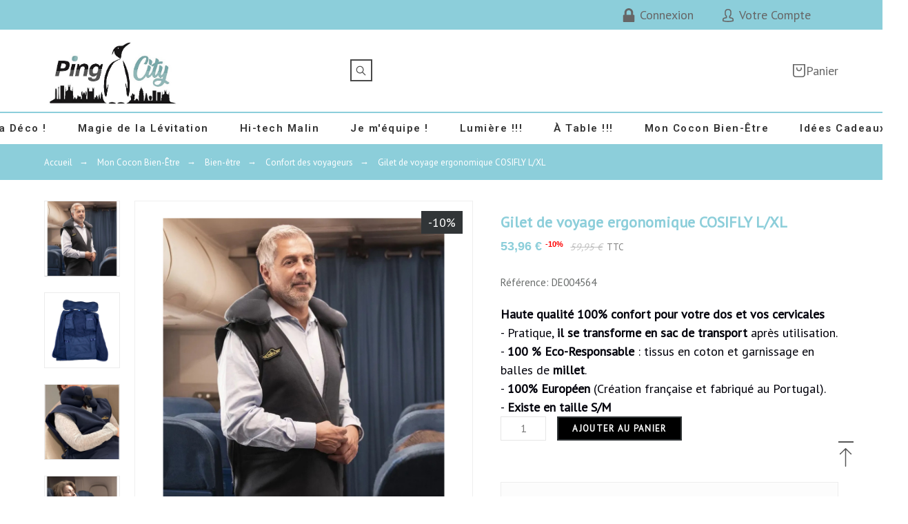

--- FILE ---
content_type: text/html; charset=utf-8
request_url: https://ping-city.com/fr/1536-gilet-de-voyage-ergonomique-cosifly-lxl.html
body_size: 67639
content:
<!doctype html>
<html lang="fr">

  <head>
    
      

  <title>Gilet de voyages ergonomique premium COSIFLY taille L/XL</title>
  
  <meta charset="utf-8">
  <meta name="description" content="Gilet de voyages ergonomique premium COSIFLY taille L/XL. Confortable, douillet, contre le mal de dos, facile d&#039;usage, métamorphosable, En vente officielle chez Ping City.">
    <meta name="keywords" content="Set &quot;Mini massager&quot;,Masseur corps,Masseur visage,Masseur tête,Cadeau bien-être">
    <meta name="viewport" content="width=device-width, initial-scale=1">
  <meta name="author" content="marek[at]promokit.eu">
  <meta name="copyright" content="promokit.eu">
  <meta name="application-name" content="Venedor Prestashop AMP Template" />
    <meta name="application-version" content="2043401787" />
      
    <script type="application/ld+json">
  {
    "@context": "https://schema.org",
    "@type": "Organization",
    "name" : "Ping City",
    "url" : "https://ping-city.com/fr/",
    "logo": {
      "@type": "ImageObject",
      "url":"https://cdn2.ping-city.com/img/ping-city-logo-1660161389.jpg"
    }
  }
</script>

<script type="application/ld+json">
  {
    "@context": "https://schema.org",
    "@type": "WebPage",
    "isPartOf": {
      "@type": "WebSite",
      "url":  "https://ping-city.com/fr/",
      "name": "Ping City"
    },
    "name": "Gilet de voyages ergonomique premium COSIFLY taille L/XL",
    "url":  "https://ping-city.com/fr/1536-gilet-de-voyage-ergonomique-cosifly-lxl.html"
  }
</script>


  <script type="application/ld+json">
    {
      "@context": "https://schema.org",
      "@type": "BreadcrumbList",
      "itemListElement": [
                      {
              "@type": "ListItem",
              "position": 1,
              "name": "Accueil",
              "item": "https://ping-city.com/fr/"
              },                        {
              "@type": "ListItem",
              "position": 2,
              "name": "Mon Cocon Bien-Être",
              "item": "https://ping-city.com/fr/68-sante-bien-etre-beaute"
              },                        {
              "@type": "ListItem",
              "position": 3,
              "name": "Bien-être",
              "item": "https://ping-city.com/fr/96-bien-etre"
              },                        {
              "@type": "ListItem",
              "position": 4,
              "name": "Confort des voyageurs",
              "item": "https://ping-city.com/fr/105-confort-des-voyageurs"
              },                        {
              "@type": "ListItem",
              "position": 5,
              "name": "Gilet de voyage ergonomique COSIFLY L/XL",
              "item": "https://ping-city.com/fr/1536-gilet-de-voyage-ergonomique-cosifly-lxl.html"
              }            ]
          }
  </script>
  
  
  
    
  
    
    

  <link rel="canonical" href="https://ping-city.com/fr/1536-gilet-de-voyage-ergonomique-cosifly-lxl.html">

    <meta property="og:type" content="product">
  <meta property="og:url" content="https://ping-city.com/fr/1536-gilet-de-voyage-ergonomique-cosifly-lxl.html">
  <meta property="og:title" content="Gilet de voyages ergonomique premium COSIFLY taille L/XL">
  <meta property="og:site_name" content="Ping City">
  <meta property="og:description" content="Haute qualité 100% confort pour votre dos et vos cervicales
- Pratique, il se transforme en sac de transport après utilisation. 
- 100 % Eco-Responsable : tissus en coton et garnissage en balles de millet.
- 100% Européen (Création française et fabriqué au Portugal).
- Existe en taille S/M">
  <meta property="og:image" content="https://cdn1.ping-city.com/27511-large_default/gilet-de-voyage-ergonomique-cosifly-lxl.jpg">
  <meta property="og:image:alt" content="Ping City - Gilet de voyage ergonomique COSIFLY L/XL">
  <meta property="product:retailer_item_id" content="1536" />
      <meta property="product:pretax_price:amount" content="44.9625">
    <meta property="product:pretax_price:currency" content="EUR">
    <meta property="product:price:amount" content="53.96">
    <meta property="product:price:currency" content="EUR">
      <meta property="product:weight:value" content="1.450000">
  <meta property="product:weight:units" content="kg">
      <meta property="product:brand" content="COSIFLY">
      <meta property="product:availability" content="available">
  


  <link rel="icon" type="image/vnd.microsoft.icon" href="https://cdn2.ping-city.com/img/favicon.ico?1660161389">
  <link rel="icon shortcut" type="image/x-icon" href="https://cdn2.ping-city.com/img/favicon.ico?1660161389">



  <link rel="preconnect" href="https://fonts.gstatic.com"> 
<link rel="preload" href="https://fonts.googleapis.com/css?family=PT+Sans:400,600,500%7CRoboto:600,400%7C" as="style" />
<link rel="stylesheet" href="https://fonts.googleapis.com/css?family=PT+Sans:400,600,500%7CRoboto:600,400%7C">
<link rel="stylesheet" href="https://cdn2.ping-city.com/themes/venedor/assets/cache/theme-283cd01158.css" type="text/css" media="all">



  <script async>
    var TNTOfficiel = {"timestamp":1765252851673.948,"module":{"name":"tntofficiel","title":"TNT","version":"1.0.7","context":true,"ready":true},"config":{"google":{"map":{"url":"https:\/\/maps.googleapis.com\/maps\/api\/js","data":{"v":"3.exp","key":""},"default":{"lat":46.827742,"lng":2.835644,"zoom":6}}}},"translate":{"validateDeliveryAddress":"Valider votre adresse de livraison","unknownPostalCode":"Code postal inconnu","validatePostalCodeDeliveryAddress":"Veuillez &eacute;diter et valider le code postal de votre adresse de livraison.","unrecognizedCity":"Ville non reconnue","selectCityDeliveryAddress":"Veuillez s&eacute;lectionner la ville de votre adresse de livraison.","postalCode":"Code postal","city":"Ville","validate":"Valider","validateAdditionalCarrierInfo":"Veuillez renseigner les informations compl&eacute;mentaires de livraison en cliquant sur &laquo; valider &raquo;.","errorDownloadingHRA":"Probl&egrave;me de t&eacute;l&eacute;chargement de la liste des communes en Z.D.A. Veuillez-vous rapprocher de notre service support.","errorInvalidPhoneNumber":"Le T&eacute;l&eacute;phone portable doit &ecirc;tre de 10 chiffres et commencer par 06 ou 07","errorInvalidEMail":"L'e-mail est invalide","errorNoDeliveryOptionSelected":"Aucune option de livraison n'est s&eacute;lectionn&eacute;e.","errorNoDeliveryAddressSelected":"Aucune  adresse de livraison n'est s&eacute;lectionn&eacute;e.","errorNoDeliveryPointSelected":"Veuillez s&eacute;lectionner un lieu de livraison.","errorUnknow":"Une erreur est survenue.","errorTechnical":"Une erreur technique est survenue.","errorConnection":"Une erreur de communication est survenue."},"link":{"controller":"productcontroller","front":{"shop":"https:\/\/ping-city.com\/","module":{"boxDeliveryPoints":"https:\/\/ping-city.com\/fr\/module\/tntofficiel\/carrier?action=boxDeliveryPoints","saveProductInfo":"https:\/\/ping-city.com\/fr\/module\/tntofficiel\/carrier?action=saveProductInfo","checkPaymentReady":"https:\/\/ping-city.com\/fr\/module\/tntofficiel\/carrier?action=checkPaymentReady","storeReceiverInfo":"https:\/\/ping-city.com\/fr\/module\/tntofficiel\/address?action=storeReceiverInfo","getAddressCities":"https:\/\/ping-city.com\/fr\/module\/tntofficiel\/address?action=getCities","updateAddressDelivery":"https:\/\/ping-city.com\/fr\/module\/tntofficiel\/address?action=updateDeliveryAddress","checkAddressPostcodeCity":"https:\/\/ping-city.com\/fr\/module\/tntofficiel\/address?action=checkPostcodeCity"},"page":{"order":"https:\/\/ping-city.com\/fr\/commande"}},"back":null,"image":"\/modules\/tntofficiel\/views\/img\/"},"country":{"list":{"1":{"id_country":"1","id_lang":"1","name":"Allemagne","id_zone":"13","id_currency":"0","iso_code":"DE","call_prefix":"49","active":"1","contains_states":"0","need_identification_number":"0","need_zip_code":"1","zip_code_format":"NNNNN","display_tax_label":"1","country":"Allemagne","zone":"Europe zone 1"},"40":{"id_country":"40","id_lang":"1","name":"Andorre","id_zone":"10","id_currency":"0","iso_code":"AD","call_prefix":"376","active":"1","contains_states":"0","need_identification_number":"0","need_zip_code":"1","zip_code_format":"CNNN","display_tax_label":"1","country":"Andorre","zone":"Andorre"},"2":{"id_country":"2","id_lang":"1","name":"Autriche","id_zone":"17","id_currency":"0","iso_code":"AT","call_prefix":"43","active":"1","contains_states":"0","need_identification_number":"0","need_zip_code":"1","zip_code_format":"NNNN","display_tax_label":"1","country":"Autriche","zone":"Europe zone 2"},"3":{"id_country":"3","id_lang":"1","name":"Belgique","id_zone":"12","id_currency":"0","iso_code":"BE","call_prefix":"32","active":"1","contains_states":"0","need_identification_number":"0","need_zip_code":"1","zip_code_format":"NNNN","display_tax_label":"1","country":"Belgique","zone":"Belgique"},"236":{"id_country":"236","id_lang":"1","name":"Bulgarie","id_zone":"1","id_currency":"0","iso_code":"BG","call_prefix":"359","active":"1","contains_states":"0","need_identification_number":"0","need_zip_code":"1","zip_code_format":"NNNN","display_tax_label":"1","country":"Bulgarie","zone":"Europe"},"4":{"id_country":"4","id_lang":"1","name":"Canada","id_zone":"2","id_currency":"0","iso_code":"CA","call_prefix":"1","active":"1","contains_states":"1","need_identification_number":"0","need_zip_code":"1","zip_code_format":"LNL NLN","display_tax_label":"0","country":"Canada","zone":"North America","states":[{"id_state":"92","id_country":"4","id_zone":"2","name":"Alberta","iso_code":"AB","tax_behavior":"0","active":"1"},{"id_state":"91","id_country":"4","id_zone":"2","name":"British Columbia","iso_code":"BC","tax_behavior":"0","active":"1"},{"id_state":"93","id_country":"4","id_zone":"2","name":"Manitoba","iso_code":"MB","tax_behavior":"0","active":"1"},{"id_state":"96","id_country":"4","id_zone":"2","name":"New Brunswick","iso_code":"NB","tax_behavior":"0","active":"1"},{"id_state":"97","id_country":"4","id_zone":"2","name":"Newfoundland and Labrador","iso_code":"NL","tax_behavior":"0","active":"1"},{"id_state":"99","id_country":"4","id_zone":"2","name":"Northwest Territories","iso_code":"NT","tax_behavior":"0","active":"1"},{"id_state":"95","id_country":"4","id_zone":"2","name":"Nova Scotia","iso_code":"NS","tax_behavior":"0","active":"1"},{"id_state":"101","id_country":"4","id_zone":"2","name":"Nunavut","iso_code":"NU","tax_behavior":"0","active":"1"},{"id_state":"89","id_country":"4","id_zone":"2","name":"Ontario","iso_code":"ON","tax_behavior":"0","active":"1"},{"id_state":"98","id_country":"4","id_zone":"2","name":"Prince Edward Island","iso_code":"PE","tax_behavior":"0","active":"1"},{"id_state":"90","id_country":"4","id_zone":"2","name":"Quebec","iso_code":"QC","tax_behavior":"0","active":"1"},{"id_state":"94","id_country":"4","id_zone":"2","name":"Saskatchewan","iso_code":"SK","tax_behavior":"0","active":"1"},{"id_state":"100","id_country":"4","id_zone":"2","name":"Yukon","iso_code":"YT","tax_behavior":"0","active":"1"}]},"20":{"id_country":"20","id_lang":"1","name":"Danemark","id_zone":"17","id_currency":"0","iso_code":"DK","call_prefix":"45","active":"1","contains_states":"0","need_identification_number":"0","need_zip_code":"1","zip_code_format":"NNNN","display_tax_label":"1","country":"Danemark","zone":"Europe zone 2"},"6":{"id_country":"6","id_lang":"1","name":"Espagne","id_zone":"17","id_currency":"0","iso_code":"ES","call_prefix":"34","active":"1","contains_states":"0","need_identification_number":"0","need_zip_code":"1","zip_code_format":"NNNNN","display_tax_label":"1","country":"Espagne","zone":"Europe zone 2"},"86":{"id_country":"86","id_lang":"1","name":"Estonie","id_zone":"17","id_currency":"0","iso_code":"EE","call_prefix":"372","active":"1","contains_states":"0","need_identification_number":"0","need_zip_code":"1","zip_code_format":"NNNNN","display_tax_label":"1","country":"Estonie","zone":"Europe zone 2"},"21":{"id_country":"21","id_lang":"1","name":"\u00c9tats-Unis","id_zone":"2","id_currency":"0","iso_code":"US","call_prefix":"1","active":"1","contains_states":"1","need_identification_number":"0","need_zip_code":"1","zip_code_format":"NNNNN","display_tax_label":"0","country":"\u00c9tats-Unis","zone":"North America","states":[{"id_state":"1","id_country":"21","id_zone":"2","name":"AA","iso_code":"AA","tax_behavior":"0","active":"1"},{"id_state":"2","id_country":"21","id_zone":"2","name":"AE","iso_code":"AE","tax_behavior":"0","active":"1"},{"id_state":"4","id_country":"21","id_zone":"2","name":"Alabama","iso_code":"AL","tax_behavior":"0","active":"1"},{"id_state":"5","id_country":"21","id_zone":"2","name":"Alaska","iso_code":"AK","tax_behavior":"0","active":"1"},{"id_state":"3","id_country":"21","id_zone":"2","name":"AP","iso_code":"AP","tax_behavior":"0","active":"1"},{"id_state":"6","id_country":"21","id_zone":"2","name":"Arizona","iso_code":"AZ","tax_behavior":"0","active":"1"},{"id_state":"7","id_country":"21","id_zone":"2","name":"Arkansas","iso_code":"AR","tax_behavior":"0","active":"1"},{"id_state":"8","id_country":"21","id_zone":"2","name":"California","iso_code":"CA","tax_behavior":"0","active":"1"},{"id_state":"9","id_country":"21","id_zone":"2","name":"Colorado","iso_code":"CO","tax_behavior":"0","active":"1"},{"id_state":"10","id_country":"21","id_zone":"2","name":"Connecticut","iso_code":"CT","tax_behavior":"0","active":"1"},{"id_state":"11","id_country":"21","id_zone":"2","name":"Delaware","iso_code":"DE","tax_behavior":"0","active":"1"},{"id_state":"56","id_country":"21","id_zone":"2","name":"District of Columbia","iso_code":"DC","tax_behavior":"0","active":"1"},{"id_state":"12","id_country":"21","id_zone":"2","name":"Florida","iso_code":"FL","tax_behavior":"0","active":"1"},{"id_state":"13","id_country":"21","id_zone":"2","name":"Georgia","iso_code":"GA","tax_behavior":"0","active":"1"},{"id_state":"14","id_country":"21","id_zone":"2","name":"Hawaii","iso_code":"HI","tax_behavior":"0","active":"1"},{"id_state":"15","id_country":"21","id_zone":"2","name":"Idaho","iso_code":"ID","tax_behavior":"0","active":"1"},{"id_state":"16","id_country":"21","id_zone":"2","name":"Illinois","iso_code":"IL","tax_behavior":"0","active":"1"},{"id_state":"17","id_country":"21","id_zone":"2","name":"Indiana","iso_code":"IN","tax_behavior":"0","active":"1"},{"id_state":"18","id_country":"21","id_zone":"2","name":"Iowa","iso_code":"IA","tax_behavior":"0","active":"1"},{"id_state":"19","id_country":"21","id_zone":"2","name":"Kansas","iso_code":"KS","tax_behavior":"0","active":"1"},{"id_state":"20","id_country":"21","id_zone":"2","name":"Kentucky","iso_code":"KY","tax_behavior":"0","active":"1"},{"id_state":"21","id_country":"21","id_zone":"2","name":"Louisiana","iso_code":"LA","tax_behavior":"0","active":"1"},{"id_state":"22","id_country":"21","id_zone":"2","name":"Maine","iso_code":"ME","tax_behavior":"0","active":"1"},{"id_state":"23","id_country":"21","id_zone":"2","name":"Maryland","iso_code":"MD","tax_behavior":"0","active":"1"},{"id_state":"24","id_country":"21","id_zone":"2","name":"Massachusetts","iso_code":"MA","tax_behavior":"0","active":"1"},{"id_state":"25","id_country":"21","id_zone":"2","name":"Michigan","iso_code":"MI","tax_behavior":"0","active":"1"},{"id_state":"26","id_country":"21","id_zone":"2","name":"Minnesota","iso_code":"MN","tax_behavior":"0","active":"1"},{"id_state":"27","id_country":"21","id_zone":"2","name":"Mississippi","iso_code":"MS","tax_behavior":"0","active":"1"},{"id_state":"28","id_country":"21","id_zone":"2","name":"Missouri","iso_code":"MO","tax_behavior":"0","active":"1"},{"id_state":"29","id_country":"21","id_zone":"2","name":"Montana","iso_code":"MT","tax_behavior":"0","active":"1"},{"id_state":"30","id_country":"21","id_zone":"2","name":"Nebraska","iso_code":"NE","tax_behavior":"0","active":"1"},{"id_state":"31","id_country":"21","id_zone":"2","name":"Nevada","iso_code":"NV","tax_behavior":"0","active":"1"},{"id_state":"32","id_country":"21","id_zone":"2","name":"New Hampshire","iso_code":"NH","tax_behavior":"0","active":"1"},{"id_state":"33","id_country":"21","id_zone":"2","name":"New Jersey","iso_code":"NJ","tax_behavior":"0","active":"1"},{"id_state":"34","id_country":"21","id_zone":"2","name":"New Mexico","iso_code":"NM","tax_behavior":"0","active":"1"},{"id_state":"35","id_country":"21","id_zone":"2","name":"New York","iso_code":"NY","tax_behavior":"0","active":"1"},{"id_state":"36","id_country":"21","id_zone":"2","name":"North Carolina","iso_code":"NC","tax_behavior":"0","active":"1"},{"id_state":"37","id_country":"21","id_zone":"2","name":"North Dakota","iso_code":"ND","tax_behavior":"0","active":"1"},{"id_state":"38","id_country":"21","id_zone":"2","name":"Ohio","iso_code":"OH","tax_behavior":"0","active":"1"},{"id_state":"39","id_country":"21","id_zone":"2","name":"Oklahoma","iso_code":"OK","tax_behavior":"0","active":"1"},{"id_state":"40","id_country":"21","id_zone":"2","name":"Oregon","iso_code":"OR","tax_behavior":"0","active":"1"},{"id_state":"41","id_country":"21","id_zone":"2","name":"Pennsylvania","iso_code":"PA","tax_behavior":"0","active":"1"},{"id_state":"54","id_country":"21","id_zone":"2","name":"Puerto Rico","iso_code":"PR","tax_behavior":"0","active":"1"},{"id_state":"42","id_country":"21","id_zone":"2","name":"Rhode Island","iso_code":"RI","tax_behavior":"0","active":"1"},{"id_state":"43","id_country":"21","id_zone":"2","name":"South Carolina","iso_code":"SC","tax_behavior":"0","active":"1"},{"id_state":"44","id_country":"21","id_zone":"2","name":"South Dakota","iso_code":"SD","tax_behavior":"0","active":"1"},{"id_state":"45","id_country":"21","id_zone":"2","name":"Tennessee","iso_code":"TN","tax_behavior":"0","active":"1"},{"id_state":"46","id_country":"21","id_zone":"2","name":"Texas","iso_code":"TX","tax_behavior":"0","active":"1"},{"id_state":"55","id_country":"21","id_zone":"2","name":"US Virgin Islands","iso_code":"VI","tax_behavior":"0","active":"1"},{"id_state":"47","id_country":"21","id_zone":"2","name":"Utah","iso_code":"UT","tax_behavior":"0","active":"1"},{"id_state":"48","id_country":"21","id_zone":"2","name":"Vermont","iso_code":"VT","tax_behavior":"0","active":"1"},{"id_state":"49","id_country":"21","id_zone":"2","name":"Virginia","iso_code":"VA","tax_behavior":"0","active":"1"},{"id_state":"50","id_country":"21","id_zone":"2","name":"Washington","iso_code":"WA","tax_behavior":"0","active":"1"},{"id_state":"51","id_country":"21","id_zone":"2","name":"West Virginia","iso_code":"WV","tax_behavior":"0","active":"1"},{"id_state":"52","id_country":"21","id_zone":"2","name":"Wisconsin","iso_code":"WI","tax_behavior":"0","active":"1"},{"id_state":"53","id_country":"21","id_zone":"2","name":"Wyoming","iso_code":"WY","tax_behavior":"0","active":"1"}]},"7":{"id_country":"7","id_lang":"1","name":"Finlande","id_zone":"1","id_currency":"0","iso_code":"FI","call_prefix":"358","active":"1","contains_states":"0","need_identification_number":"0","need_zip_code":"1","zip_code_format":"NNNNN","display_tax_label":"1","country":"Finlande","zone":"Europe"},"8":{"id_country":"8","id_lang":"1","name":"France","id_zone":"9","id_currency":"0","iso_code":"FR","call_prefix":"33","active":"1","contains_states":"0","need_identification_number":"0","need_zip_code":"1","zip_code_format":"NNNNN","display_tax_label":"1","country":"France","zone":"France"},"98":{"id_country":"98","id_lang":"1","name":"Guadeloupe","id_zone":"8","id_currency":"0","iso_code":"GP","call_prefix":"590","active":"1","contains_states":"0","need_identification_number":"0","need_zip_code":"1","zip_code_format":"","display_tax_label":"1","country":"Guadeloupe","zone":"Central America\/Antilla"},"143":{"id_country":"143","id_lang":"1","name":"Hongrie","id_zone":"1","id_currency":"0","iso_code":"HU","call_prefix":"36","active":"1","contains_states":"0","need_identification_number":"0","need_zip_code":"1","zip_code_format":"NNNN","display_tax_label":"1","country":"Hongrie","zone":"Europe"},"26":{"id_country":"26","id_lang":"1","name":"Irlande","id_zone":"17","id_currency":"0","iso_code":"IE","call_prefix":"353","active":"1","contains_states":"0","need_identification_number":"0","need_zip_code":"0","zip_code_format":"","display_tax_label":"1","country":"Irlande","zone":"Europe zone 2"},"10":{"id_country":"10","id_lang":"1","name":"Italie","id_zone":"17","id_currency":"0","iso_code":"IT","call_prefix":"39","active":"1","contains_states":"1","need_identification_number":"0","need_zip_code":"1","zip_code_format":"NNNNN","display_tax_label":"1","country":"Italie","zone":"Europe zone 2","states":[{"id_state":"126","id_country":"10","id_zone":"17","name":"Agrigento","iso_code":"AG","tax_behavior":"0","active":"1"},{"id_state":"127","id_country":"10","id_zone":"17","name":"Alessandria","iso_code":"AL","tax_behavior":"0","active":"1"},{"id_state":"128","id_country":"10","id_zone":"17","name":"Ancona","iso_code":"AN","tax_behavior":"0","active":"1"},{"id_state":"129","id_country":"10","id_zone":"17","name":"Aosta","iso_code":"AO","tax_behavior":"0","active":"1"},{"id_state":"130","id_country":"10","id_zone":"17","name":"Arezzo","iso_code":"AR","tax_behavior":"0","active":"1"},{"id_state":"131","id_country":"10","id_zone":"17","name":"Ascoli Piceno","iso_code":"AP","tax_behavior":"0","active":"1"},{"id_state":"132","id_country":"10","id_zone":"17","name":"Asti","iso_code":"AT","tax_behavior":"0","active":"1"},{"id_state":"133","id_country":"10","id_zone":"17","name":"Avellino","iso_code":"AV","tax_behavior":"0","active":"1"},{"id_state":"134","id_country":"10","id_zone":"17","name":"Bari","iso_code":"BA","tax_behavior":"0","active":"1"},{"id_state":"135","id_country":"10","id_zone":"17","name":"Barletta-Andria-Trani","iso_code":"BT","tax_behavior":"0","active":"1"},{"id_state":"136","id_country":"10","id_zone":"17","name":"Belluno","iso_code":"BL","tax_behavior":"0","active":"1"},{"id_state":"137","id_country":"10","id_zone":"17","name":"Benevento","iso_code":"BN","tax_behavior":"0","active":"1"},{"id_state":"138","id_country":"10","id_zone":"17","name":"Bergamo","iso_code":"BG","tax_behavior":"0","active":"1"},{"id_state":"139","id_country":"10","id_zone":"17","name":"Biella","iso_code":"BI","tax_behavior":"0","active":"1"},{"id_state":"140","id_country":"10","id_zone":"17","name":"Bologna","iso_code":"BO","tax_behavior":"0","active":"1"},{"id_state":"141","id_country":"10","id_zone":"17","name":"Bolzano","iso_code":"BZ","tax_behavior":"0","active":"1"},{"id_state":"142","id_country":"10","id_zone":"17","name":"Brescia","iso_code":"BS","tax_behavior":"0","active":"1"},{"id_state":"143","id_country":"10","id_zone":"17","name":"Brindisi","iso_code":"BR","tax_behavior":"0","active":"1"},{"id_state":"144","id_country":"10","id_zone":"17","name":"Cagliari","iso_code":"CA","tax_behavior":"0","active":"1"},{"id_state":"145","id_country":"10","id_zone":"17","name":"Caltanissetta","iso_code":"CL","tax_behavior":"0","active":"1"},{"id_state":"146","id_country":"10","id_zone":"17","name":"Campobasso","iso_code":"CB","tax_behavior":"0","active":"1"},{"id_state":"147","id_country":"10","id_zone":"17","name":"Carbonia-Iglesias","iso_code":"CI","tax_behavior":"0","active":"1"},{"id_state":"148","id_country":"10","id_zone":"17","name":"Caserta","iso_code":"CE","tax_behavior":"0","active":"1"},{"id_state":"149","id_country":"10","id_zone":"17","name":"Catania","iso_code":"CT","tax_behavior":"0","active":"1"},{"id_state":"150","id_country":"10","id_zone":"17","name":"Catanzaro","iso_code":"CZ","tax_behavior":"0","active":"1"},{"id_state":"151","id_country":"10","id_zone":"17","name":"Chieti","iso_code":"CH","tax_behavior":"0","active":"1"},{"id_state":"152","id_country":"10","id_zone":"17","name":"Como","iso_code":"CO","tax_behavior":"0","active":"1"},{"id_state":"153","id_country":"10","id_zone":"17","name":"Cosenza","iso_code":"CS","tax_behavior":"0","active":"1"},{"id_state":"154","id_country":"10","id_zone":"17","name":"Cremona","iso_code":"CR","tax_behavior":"0","active":"1"},{"id_state":"155","id_country":"10","id_zone":"17","name":"Crotone","iso_code":"KR","tax_behavior":"0","active":"1"},{"id_state":"156","id_country":"10","id_zone":"17","name":"Cuneo","iso_code":"CN","tax_behavior":"0","active":"1"},{"id_state":"157","id_country":"10","id_zone":"17","name":"Enna","iso_code":"EN","tax_behavior":"0","active":"1"},{"id_state":"158","id_country":"10","id_zone":"17","name":"Fermo","iso_code":"FM","tax_behavior":"0","active":"1"},{"id_state":"159","id_country":"10","id_zone":"17","name":"Ferrara","iso_code":"FE","tax_behavior":"0","active":"1"},{"id_state":"160","id_country":"10","id_zone":"17","name":"Firenze","iso_code":"FI","tax_behavior":"0","active":"1"},{"id_state":"161","id_country":"10","id_zone":"17","name":"Foggia","iso_code":"FG","tax_behavior":"0","active":"1"},{"id_state":"162","id_country":"10","id_zone":"17","name":"Forl\u00ec-Cesena","iso_code":"FC","tax_behavior":"0","active":"1"},{"id_state":"163","id_country":"10","id_zone":"17","name":"Frosinone","iso_code":"FR","tax_behavior":"0","active":"1"},{"id_state":"164","id_country":"10","id_zone":"17","name":"Genova","iso_code":"GE","tax_behavior":"0","active":"1"},{"id_state":"165","id_country":"10","id_zone":"17","name":"Gorizia","iso_code":"GO","tax_behavior":"0","active":"1"},{"id_state":"166","id_country":"10","id_zone":"17","name":"Grosseto","iso_code":"GR","tax_behavior":"0","active":"1"},{"id_state":"167","id_country":"10","id_zone":"17","name":"Imperia","iso_code":"IM","tax_behavior":"0","active":"1"},{"id_state":"168","id_country":"10","id_zone":"17","name":"Isernia","iso_code":"IS","tax_behavior":"0","active":"1"},{"id_state":"169","id_country":"10","id_zone":"17","name":"L'Aquila","iso_code":"AQ","tax_behavior":"0","active":"1"},{"id_state":"170","id_country":"10","id_zone":"17","name":"La Spezia","iso_code":"SP","tax_behavior":"0","active":"1"},{"id_state":"171","id_country":"10","id_zone":"17","name":"Latina","iso_code":"LT","tax_behavior":"0","active":"1"},{"id_state":"172","id_country":"10","id_zone":"17","name":"Lecce","iso_code":"LE","tax_behavior":"0","active":"1"},{"id_state":"173","id_country":"10","id_zone":"17","name":"Lecco","iso_code":"LC","tax_behavior":"0","active":"1"},{"id_state":"174","id_country":"10","id_zone":"17","name":"Livorno","iso_code":"LI","tax_behavior":"0","active":"1"},{"id_state":"175","id_country":"10","id_zone":"17","name":"Lodi","iso_code":"LO","tax_behavior":"0","active":"1"},{"id_state":"176","id_country":"10","id_zone":"17","name":"Lucca","iso_code":"LU","tax_behavior":"0","active":"1"},{"id_state":"177","id_country":"10","id_zone":"17","name":"Macerata","iso_code":"MC","tax_behavior":"0","active":"1"},{"id_state":"178","id_country":"10","id_zone":"17","name":"Mantova","iso_code":"MN","tax_behavior":"0","active":"1"},{"id_state":"179","id_country":"10","id_zone":"17","name":"Massa","iso_code":"MS","tax_behavior":"0","active":"1"},{"id_state":"180","id_country":"10","id_zone":"17","name":"Matera","iso_code":"MT","tax_behavior":"0","active":"1"},{"id_state":"181","id_country":"10","id_zone":"17","name":"Medio Campidano","iso_code":"VS","tax_behavior":"0","active":"1"},{"id_state":"182","id_country":"10","id_zone":"17","name":"Messina","iso_code":"ME","tax_behavior":"0","active":"1"},{"id_state":"183","id_country":"10","id_zone":"17","name":"Milano","iso_code":"MI","tax_behavior":"0","active":"1"},{"id_state":"184","id_country":"10","id_zone":"17","name":"Modena","iso_code":"MO","tax_behavior":"0","active":"1"},{"id_state":"185","id_country":"10","id_zone":"17","name":"Monza e della Brianza","iso_code":"MB","tax_behavior":"0","active":"1"},{"id_state":"186","id_country":"10","id_zone":"17","name":"Napoli","iso_code":"NA","tax_behavior":"0","active":"1"},{"id_state":"187","id_country":"10","id_zone":"17","name":"Novara","iso_code":"NO","tax_behavior":"0","active":"1"},{"id_state":"188","id_country":"10","id_zone":"17","name":"Nuoro","iso_code":"NU","tax_behavior":"0","active":"1"},{"id_state":"189","id_country":"10","id_zone":"17","name":"Ogliastra","iso_code":"OG","tax_behavior":"0","active":"1"},{"id_state":"190","id_country":"10","id_zone":"17","name":"Olbia-Tempio","iso_code":"OT","tax_behavior":"0","active":"1"},{"id_state":"191","id_country":"10","id_zone":"17","name":"Oristano","iso_code":"OR","tax_behavior":"0","active":"1"},{"id_state":"192","id_country":"10","id_zone":"17","name":"Padova","iso_code":"PD","tax_behavior":"0","active":"1"},{"id_state":"193","id_country":"10","id_zone":"17","name":"Palermo","iso_code":"PA","tax_behavior":"0","active":"1"},{"id_state":"194","id_country":"10","id_zone":"17","name":"Parma","iso_code":"PR","tax_behavior":"0","active":"1"},{"id_state":"195","id_country":"10","id_zone":"17","name":"Pavia","iso_code":"PV","tax_behavior":"0","active":"1"},{"id_state":"196","id_country":"10","id_zone":"17","name":"Perugia","iso_code":"PG","tax_behavior":"0","active":"1"},{"id_state":"197","id_country":"10","id_zone":"17","name":"Pesaro-Urbino","iso_code":"PU","tax_behavior":"0","active":"1"},{"id_state":"198","id_country":"10","id_zone":"17","name":"Pescara","iso_code":"PE","tax_behavior":"0","active":"1"},{"id_state":"199","id_country":"10","id_zone":"17","name":"Piacenza","iso_code":"PC","tax_behavior":"0","active":"1"},{"id_state":"200","id_country":"10","id_zone":"17","name":"Pisa","iso_code":"PI","tax_behavior":"0","active":"1"},{"id_state":"201","id_country":"10","id_zone":"17","name":"Pistoia","iso_code":"PT","tax_behavior":"0","active":"1"},{"id_state":"202","id_country":"10","id_zone":"17","name":"Pordenone","iso_code":"PN","tax_behavior":"0","active":"1"},{"id_state":"203","id_country":"10","id_zone":"17","name":"Potenza","iso_code":"PZ","tax_behavior":"0","active":"1"},{"id_state":"204","id_country":"10","id_zone":"17","name":"Prato","iso_code":"PO","tax_behavior":"0","active":"1"},{"id_state":"205","id_country":"10","id_zone":"17","name":"Ragusa","iso_code":"RG","tax_behavior":"0","active":"1"},{"id_state":"206","id_country":"10","id_zone":"17","name":"Ravenna","iso_code":"RA","tax_behavior":"0","active":"1"},{"id_state":"207","id_country":"10","id_zone":"17","name":"Reggio Calabria","iso_code":"RC","tax_behavior":"0","active":"1"},{"id_state":"208","id_country":"10","id_zone":"17","name":"Reggio Emilia","iso_code":"RE","tax_behavior":"0","active":"1"},{"id_state":"209","id_country":"10","id_zone":"17","name":"Rieti","iso_code":"RI","tax_behavior":"0","active":"1"},{"id_state":"210","id_country":"10","id_zone":"17","name":"Rimini","iso_code":"RN","tax_behavior":"0","active":"1"},{"id_state":"211","id_country":"10","id_zone":"17","name":"Roma","iso_code":"RM","tax_behavior":"0","active":"1"},{"id_state":"212","id_country":"10","id_zone":"17","name":"Rovigo","iso_code":"RO","tax_behavior":"0","active":"1"},{"id_state":"213","id_country":"10","id_zone":"17","name":"Salerno","iso_code":"SA","tax_behavior":"0","active":"1"},{"id_state":"214","id_country":"10","id_zone":"17","name":"Sassari","iso_code":"SS","tax_behavior":"0","active":"1"},{"id_state":"215","id_country":"10","id_zone":"17","name":"Savona","iso_code":"SV","tax_behavior":"0","active":"1"},{"id_state":"216","id_country":"10","id_zone":"17","name":"Siena","iso_code":"SI","tax_behavior":"0","active":"1"},{"id_state":"217","id_country":"10","id_zone":"17","name":"Siracusa","iso_code":"SR","tax_behavior":"0","active":"1"},{"id_state":"218","id_country":"10","id_zone":"17","name":"Sondrio","iso_code":"SO","tax_behavior":"0","active":"1"},{"id_state":"219","id_country":"10","id_zone":"17","name":"Taranto","iso_code":"TA","tax_behavior":"0","active":"1"},{"id_state":"220","id_country":"10","id_zone":"17","name":"Teramo","iso_code":"TE","tax_behavior":"0","active":"1"},{"id_state":"221","id_country":"10","id_zone":"17","name":"Terni","iso_code":"TR","tax_behavior":"0","active":"1"},{"id_state":"222","id_country":"10","id_zone":"17","name":"Torino","iso_code":"TO","tax_behavior":"0","active":"1"},{"id_state":"223","id_country":"10","id_zone":"17","name":"Trapani","iso_code":"TP","tax_behavior":"0","active":"1"},{"id_state":"224","id_country":"10","id_zone":"17","name":"Trento","iso_code":"TN","tax_behavior":"0","active":"1"},{"id_state":"225","id_country":"10","id_zone":"17","name":"Treviso","iso_code":"TV","tax_behavior":"0","active":"1"},{"id_state":"226","id_country":"10","id_zone":"17","name":"Trieste","iso_code":"TS","tax_behavior":"0","active":"1"},{"id_state":"227","id_country":"10","id_zone":"17","name":"Udine","iso_code":"UD","tax_behavior":"0","active":"1"},{"id_state":"228","id_country":"10","id_zone":"17","name":"Varese","iso_code":"VA","tax_behavior":"0","active":"1"},{"id_state":"229","id_country":"10","id_zone":"17","name":"Venezia","iso_code":"VE","tax_behavior":"0","active":"1"},{"id_state":"230","id_country":"10","id_zone":"17","name":"Verbano-Cusio-Ossola","iso_code":"VB","tax_behavior":"0","active":"1"},{"id_state":"231","id_country":"10","id_zone":"17","name":"Vercelli","iso_code":"VC","tax_behavior":"0","active":"1"},{"id_state":"232","id_country":"10","id_zone":"17","name":"Verona","iso_code":"VR","tax_behavior":"0","active":"1"},{"id_state":"233","id_country":"10","id_zone":"17","name":"Vibo Valentia","iso_code":"VV","tax_behavior":"0","active":"1"},{"id_state":"234","id_country":"10","id_zone":"17","name":"Vicenza","iso_code":"VI","tax_behavior":"0","active":"1"},{"id_state":"235","id_country":"10","id_zone":"17","name":"Viterbo","iso_code":"VT","tax_behavior":"0","active":"1"}]},"125":{"id_country":"125","id_lang":"1","name":"Lettonie","id_zone":"17","id_currency":"0","iso_code":"LV","call_prefix":"371","active":"1","contains_states":"0","need_identification_number":"0","need_zip_code":"1","zip_code_format":"C-NNNN","display_tax_label":"1","country":"Lettonie","zone":"Europe zone 2"},"130":{"id_country":"130","id_lang":"1","name":"Liechtenstein","id_zone":"17","id_currency":"0","iso_code":"LI","call_prefix":"423","active":"1","contains_states":"0","need_identification_number":"0","need_zip_code":"1","zip_code_format":"NNNN","display_tax_label":"1","country":"Liechtenstein","zone":"Europe zone 2"},"131":{"id_country":"131","id_lang":"1","name":"Lituanie","id_zone":"17","id_currency":"0","iso_code":"LT","call_prefix":"370","active":"1","contains_states":"0","need_identification_number":"0","need_zip_code":"1","zip_code_format":"NNNNN","display_tax_label":"1","country":"Lituanie","zone":"Europe zone 2"},"12":{"id_country":"12","id_lang":"1","name":"Luxembourg","id_zone":"13","id_currency":"0","iso_code":"LU","call_prefix":"352","active":"1","contains_states":"0","need_identification_number":"0","need_zip_code":"1","zip_code_format":"NNNN","display_tax_label":"1","country":"Luxembourg","zone":"Europe zone 1"},"139":{"id_country":"139","id_lang":"1","name":"Malte","id_zone":"1","id_currency":"0","iso_code":"MT","call_prefix":"356","active":"1","contains_states":"0","need_identification_number":"0","need_zip_code":"1","zip_code_format":"LLL NNNN","display_tax_label":"1","country":"Malte","zone":"Europe"},"141":{"id_country":"141","id_lang":"1","name":"Martinique","id_zone":"8","id_currency":"0","iso_code":"MQ","call_prefix":"596","active":"1","contains_states":"0","need_identification_number":"0","need_zip_code":"1","zip_code_format":"","display_tax_label":"1","country":"Martinique","zone":"Central America\/Antilla"},"148":{"id_country":"148","id_lang":"1","name":"Monaco","id_zone":"11","id_currency":"0","iso_code":"MC","call_prefix":"377","active":"1","contains_states":"0","need_identification_number":"0","need_zip_code":"1","zip_code_format":"980NN","display_tax_label":"1","country":"Monaco","zone":"Monaco"},"13":{"id_country":"13","id_lang":"1","name":"Pays-Bas","id_zone":"13","id_currency":"0","iso_code":"NL","call_prefix":"31","active":"1","contains_states":"0","need_identification_number":"0","need_zip_code":"1","zip_code_format":"NNNN LL","display_tax_label":"1","country":"Pays-Bas","zone":"Europe zone 1"},"14":{"id_country":"14","id_lang":"1","name":"Pologne","id_zone":"17","id_currency":"0","iso_code":"PL","call_prefix":"48","active":"1","contains_states":"0","need_identification_number":"0","need_zip_code":"1","zip_code_format":"NN-NNN","display_tax_label":"1","country":"Pologne","zone":"Europe zone 2"},"15":{"id_country":"15","id_lang":"1","name":"Portugal","id_zone":"17","id_currency":"0","iso_code":"PT","call_prefix":"351","active":"1","contains_states":"0","need_identification_number":"0","need_zip_code":"1","zip_code_format":"NNNN-NNN","display_tax_label":"1","country":"Portugal","zone":"Europe zone 2"},"36":{"id_country":"36","id_lang":"1","name":"Roumanie","id_zone":"1","id_currency":"0","iso_code":"RO","call_prefix":"40","active":"1","contains_states":"0","need_identification_number":"0","need_zip_code":"1","zip_code_format":"NNNNNN","display_tax_label":"1","country":"Roumanie","zone":"Europe"},"17":{"id_country":"17","id_lang":"1","name":"Royaume-Uni","id_zone":"17","id_currency":"0","iso_code":"GB","call_prefix":"44","active":"1","contains_states":"0","need_identification_number":"0","need_zip_code":"1","zip_code_format":"","display_tax_label":"1","country":"Royaume-Uni","zone":"Europe zone 2"},"37":{"id_country":"37","id_lang":"1","name":"Slovaquie","id_zone":"17","id_currency":"0","iso_code":"SK","call_prefix":"421","active":"1","contains_states":"0","need_identification_number":"0","need_zip_code":"1","zip_code_format":"NNN NN","display_tax_label":"1","country":"Slovaquie","zone":"Europe zone 2"},"193":{"id_country":"193","id_lang":"1","name":"Slov\u00e9nie","id_zone":"17","id_currency":"0","iso_code":"SI","call_prefix":"386","active":"1","contains_states":"0","need_identification_number":"0","need_zip_code":"1","zip_code_format":"C-NNNN","display_tax_label":"1","country":"Slov\u00e9nie","zone":"Europe zone 2"},"18":{"id_country":"18","id_lang":"1","name":"Su\u00e8de","id_zone":"17","id_currency":"0","iso_code":"SE","call_prefix":"46","active":"1","contains_states":"0","need_identification_number":"0","need_zip_code":"1","zip_code_format":"NNN NN","display_tax_label":"1","country":"Su\u00e8de","zone":"Europe zone 2"},"19":{"id_country":"19","id_lang":"1","name":"Suisse","id_zone":"16","id_currency":"0","iso_code":"CH","call_prefix":"41","active":"1","contains_states":"0","need_identification_number":"0","need_zip_code":"1","zip_code_format":"NNNN","display_tax_label":"1","country":"Suisse","zone":"Europe Suisse"},"16":{"id_country":"16","id_lang":"1","name":"Tch\u00e9quie","id_zone":"17","id_currency":"0","iso_code":"CZ","call_prefix":"420","active":"1","contains_states":"0","need_identification_number":"0","need_zip_code":"1","zip_code_format":"NNN NN","display_tax_label":"1","country":"Tch\u00e9quie","zone":"Europe zone 2"}}},"carrier":{"list":{"69":{"account_type":"*","carrier_type":"ENTERPRISE"},"70":{"account_type":"*","carrier_type":"DROPOFFPOINT"},"71":{"account_type":"*","carrier_type":"INDIVIDUAL"}}},"cart":{"isCarrierListDisplay":false},"order":{"isTNT":false}};
    var pkcaptcha = {"key":"6LcbrZ4rAAAAAN8j-DYR92AsR8-OEe-N_QFY2B0e","contactform":"1","createaccount":"1","createaccount_dd":"1"};
    var pktheme = {"presets_preset":"forest","gs_page_width":{"selector":".page-width","max-width":1430},"gs_page_background":{"selector":"body","background-color":"#ffffff"},"gs_color":{"selector":"#body","color":"#8cceda"},"gs_totop":true,"gs_cookie_message":false,"gs_cookie_pages":0,"gs_cookie_link":"https:\/\/www.cookielaw.org\/the-cookie-law\/","gs_lazy_load":true,"gs_preloader":true,"gs_scripts_attr":"defer","gs_latin_ext":false,"gs_cyrillic":false,"gs_titles_font":{"selector":"h1,h2,h3,h4,h5","font-family":"PT+Sans"},"gs_body_typography":{"selector":"body","font-size":18,"font-style":"normal","font-weight":"400","font-family":"PT+Sans","line-height":1.5,"letter-spacing":0,"text-transform":"none","color":"#666666"},"gs_button_color":{"selector":"body .btn","background-color":"#000000"},"gs_button_border_color":{"selector":"body .btn","border-color":"#313537"},"gs_button_color_hover":{"selector":"body .btn:hover, body .btn:active, body .btn:focus","background-color":"#444645"},"gs_button_text_color_hover":{"selector":"body .btn:hover, body .btn:active, body .btn:focus","color":"#ffffff"},"gs_button_border_color_hover":{"selector":"body .btn:hover, body .btn:active, body .btn:focus","border-color":"#444645"},"gs_button_typography":{"selector":"body .btn","font-size":13,"font-style":"normal","font-weight":"600","font-family":"PT+Sans","line-height":1,"letter-spacing":0.1,"text-transform":"uppercase","color":"#ffffff"},"header_builder":true,"header_position":"header_static","header_sticky":true,"header_force_mobile":false,"header_sticky_class":"header-main","header_menu_items_space":{"selector":"body .pk-menu-horizontal li.level-1 > a","padding":20},"header_menu_bar_height":{"selector":"#pk_top_menu","height":"auto"},"header_menu_background":{"selector":"#pk_top_menu","background-color":"#ffffff00"},"header_menu_typography":{"selector":"#pk_top_menu .level-1 > a","font-size":15,"line-height":1,"letter-spacing":0.1,"font-style":"normal","font-weight":"600","font-family":"Roboto","text-transform":"none","color":"#333333"},"header_submenu_typography":{"selector":".submenu, .pk-sub-menu, .pk-sub-menu .module-title","font-size":13,"line-height":1,"letter-spacing":0,"font-style":"normal","font-weight":"400","font-family":"PT+Sans","text-transform":"none","color":"#5e5e5e"},"header_logo_type":"image","header_logo_svg":false,"header_logo_svg_color":{"selector":".header_logo_img","color":"#4f4f4f"},"header_logo_text":"Venedor","header_logo_typography":{"selector":"#header span.logo","font-size":38,"font-style":"normal","font-weight":"600","font-family":"PT+Sans","line-height":1,"letter-spacing":0.1,"text-transform":"none","color":"#1f2223"},"header_search_bar_background":{"selector":"#header #search_widget .ui-autocomplete-input","background-color":"#ffffff"},"header_search_bar_border":{"selector":"#header #search_widget .ui-autocomplete-input","border-color":"#eeeeee"},"header_search_button_background":{"selector":"#header #search_widget button","background-color":"#ffffff00"},"header_search_button_border":{"selector":"#header #search_widget button","border-color":"#494949"},"header_search_button_color":{"selector":"#header #search_widget button","color":"#494949"},"header_top_bar":true,"header_top_bar_icons":true,"header_top_bar_background":{"selector":".header-top-bar","background-color":"#ffffff00"},"header_top_bar_height":{"selector":".header-nav > .page-width","height":"auto"},"header_top_bar_border_color":{"selector":".header-nav","border-color":"#f4f4f4"},"header_top_bar_typography":{"selector":".header-nav, .header-nav a:not(.btn)","font-size":13,"line-height":1,"letter-spacing":0,"font-style":"normal","font-weight":"400","font-family":"Arial","text-transform":"none","color":"#444444"},"header_middle_bar_height":{"selector":".header-main, .header-main-wrap","height":"120"},"header_middle_bar_background":{"selector":".header-main-wrap","background-color":"#ffffff"},"header_middle_bar_typography":{"selector":".header-main","font-size":14,"line-height":1,"letter-spacing":0,"font-style":"normal","font-weight":"400","font-family":"PT+Sans","text-transform":"none","color":"#757575"},"header_bottom_bar":false,"header_bottom_bar_height":{"selector":".header-bottom-bar > .page-width","height":"44"},"header_bottom_bar_background":{"selector":".header-bottom-bar","background-color":"#8cceda"},"header_bottom_bar_typography":{"selector":".header-bottom-bar","font-size":14,"line-height":1,"letter-spacing":0,"font-style":"normal","font-weight":"400","font-family":"PT+Sans","text-transform":"none","color":"#757575"},"header_breadcrumbs":{"selector":".breadcrumb","font-size":13,"font-style":"normal","font-weight":"400","font-family":"PT+Sans","line-height":1,"letter-spacing":0,"text-transform":"none","color":"#ffffff"},"header_breadcrumbs_background":{"selector":".breadcrumb","background-color":"#8cceda"},"header_breadcrumbs_height":{"selector":".breadcrumb","height":"50"},"footer_builder":true,"footer_main_background":{"selector":".footer-main","background-color":"#8cceda"},"footer_title_typography":{"selector":".footer-main h3, #footer .footer-main h3 a","font-size":15,"font-style":"normal","font-weight":"400","font-family":"PT+Sans","text-transform":"uppercase","letter-spacing":0.15,"line-height":1,"color":"#ffffff"},"footer_main_font":{"selector":".footer-main","font-size":14,"line-height":1.5,"letter-spacing":0.06,"font-style":"normal","font-weight":"400","font-family":"PT+Sans","text-transform":"none","color":"#ffffff"},"footer_main_link_color":{"selector":"#footer .footer-main a","color":"#555555"},"footer_bottom":true,"footer_bottom_background":{"selector":".footer-bottom","background-color":"#343434"},"footer_bottom_height":{"selector":".footer-bottom","height":"80"},"footer_bottom_font":{"selector":".footer-bottom","font-size":13,"font-style":"normal","font-weight":"400","font-family":"PT+Sans","line-height":1,"letter-spacing":0,"text-transform":"none","color":"#7e7e7e"},"footer_bottom_text":"\u00a9 2022 - Developed by remy.ovh","footer_bottom_align":{"selector":".footer-bottom .page-width","justify-content":"flex-start"},"footer_bottom_social":true,"footer_bottom_pcards":false,"hp_builder":true,"hp_title_typography":{"selector":".module-title,.facet .title h5","font-size":22,"font-style":"normal","font-weight":"500","font-family":"PT+Sans","line-height":1,"letter-spacing":0.05,"text-transform":"lowercase","color":"#413f3f"},"cp_builder_layout":"0","cp_listing_view":true,"cp_view_switcher":true,"cp_perpage":true,"cp_category_preview":false,"cp_subcategories":false,"cp_category_description":true,"cp_collapse_filter":true,"cp_items_width":{"selector":"#products.view_grid .product_list .grid-container","grid-template-columns":200},"cp_item_gap":{"selector":"#products.view_grid .product_list .grid-container","grid-column-gap":40},"pp_builder_layout":"0","pp_share":false,"pp_countdown":false,"pp_innnerzoom":1,"pp_updownbuttons":false,"pp_product_tabs":true,"pp_details_tab":"1","pp_description_tab":true,"pp_product_comments":false,"pp_viewed_products":true,"pp_category_products":false,"pp_crosselling":true,"pp_accessories":true,"pp_product_title_typography":{"selector":"#product .h1","font-size":22,"font-style":"normal","font-weight":"600","font-family":"PT+Sans","line-height":1,"letter-spacing":0,"text-transform":"none","color":"#8cceda"},"pp_price_typography":{"selector":"#product .product-price, .quickview .product-price","font-size":18,"font-style":"normal","font-weight":"600","font-family":"Arial","line-height":1.25,"letter-spacing":0,"text-transform":"uppercase","color":"#8cceda"},"pp_section_title_typography":{"selector":"#product #main .module-title","font-size":22,"font-style":"normal","font-weight":"500","font-family":"PT+Sans","line-height":1,"letter-spacing":0.05,"text-transform":"lowercase","color":"#413f3f"},"pp_tab_title_typography":{"selector":"#product #main .tabs .nav-link","font-size":14,"font-style":"normal","font-weight":"400","font-family":"PT+Sans","line-height":1.5,"letter-spacing":0.15,"text-transform":"uppercase","color":"#b5b5b5"},"cont_show_map":false,"cont_map_zoom_level":"10","cont_map_custom_style":false,"cont_longitude":"-0.4932303,14","cont_latitude":"39.4240166","cont_map_provider":"leaflet","cont_map_height":{"selector":"#leaflet-map, #pk-map","height":"500"},"cont_leaflet_api_key":null,"cont_google_api_key":null,"cont_skype":null,"cont_whatsapp":null,"cont_telegram":null,"cont_address_block":true,"cont_email_block":true,"cont_phones_block":false,"pm_qw_button":false,"pm_atc_button":false,"pm_colors":false,"pm_labels":true,"pm_countdown":true,"pm_countdown_bg_color":{"selector":".product-miniature .countdown > div","background-color":"#8cceda"},"pm_countdown_text_color":{"selector":".product-miniature .countdown > div","color":"#ffffff"},"pm_hover_image":true,"pm_filter_image":false,"pm_title":true,"pm_image_type":"home_default","pm_button_border_radius":{"selector":"body .product-miniature .product-buttons .btn","border-radius":0},"pm_pmbutton_color":{"selector":"body .product-miniature .product-buttons .btn","background-color":"#8cceda"},"pm_pmbutton_color_hover":{"selector":"body .product-miniature .product-buttons .btn:hover, body .product-miniature .product-buttons .btn.icon_checked","background-color":"#313537"},"pm_button_icon_color":{"selector":"body .product-miniature .product-buttons .btn","color":"#ffffff"},"pm_button_icon_color_hover":{"selector":"body .product-miniature .product-buttons .btn:hover, body .product-miniature .product-buttons .btn.icon_checked","color":"#ffffff"},"pm_title_multiline":true,"pm_title_typography":{"selector":".product-title","font-size":14,"font-style":"normal","font-weight":"400","font-family":"PT+Sans","line-height":1.188,"letter-spacing":0.026,"text-transform":"none","color":"#555555"},"pm_brand":false,"pm_brand_typography":{"selector":".product-brand","font-size":12,"font-style":"normal","font-weight":"400","font-family":"Roboto","line-height":1,"letter-spacing":0.12,"text-transform":"uppercase","color":"#bcbcbc"},"pm_desc":false,"pm_desc_typography":{"selector":".product-description-short","font-size":13,"font-style":"normal","font-weight":"400","font-family":"Roboto","line-height":1.2,"letter-spacing":0,"text-transform":"none","color":"#666666"},"pm_price":true,"pm_price_typography":{"selector":".price","font-size":14,"font-style":"normal","font-weight":"700","font-family":"Arial","line-height":1.188,"letter-spacing":0,"text-transform":"none","color":"#8cceda"},"pm_old_price_typography":{"selector":".regular-price","font-size":14,"font-style":"italic","font-weight":"400","font-family":"PT+Sans","line-height":1.188,"letter-spacing":0,"text-transform":"none","color":"#bfbfbf"},"pm_details_layout":"pm_details_layout1","pm_labels_color":{"selector":".product-flags > li div","background-color":"#313537"},"pm_labels_typography":{"selector":".product-miniature .product-flags li","font-size":12,"font-style":"normal","font-weight":"400","font-family":"Roboto","line-height":1.5,"letter-spacing":0.1,"text-transform":"uppercase","color":"#ffffff"},"pm_stars":false,"pm_stars_color":{"selector":".star-empty .svgic","color":"#eeeeee"},"pm_stars_color_active":{"selector":".star-full .svgic","color":"#afafaf"},"pm_attr":0,"pm_feature":-1,"sharing_facebook":false,"sharing_twitter":false,"sharing_pinterest":false,"sharing_email":false,"sharing_whatsapp":false,"sharing_telegram":false,"sharing_tumblr":false,"sharing_linkedin":false,"sharing_reddit":false,"mt_countdown":false,"mt_notify":false,"mt_date_until":"2022-01-01","mt_subscribers":"","cc_css":"","cc_js":"","used_fonts":["PT Sans:400,600,500","Roboto:600,400"]};
    var prestashop = {"cart":{"products":[],"totals":{"total":{"type":"total","label":"Total","amount":0,"value":"0,00\u00a0\u20ac"},"total_including_tax":{"type":"total","label":"Total TTC","amount":0,"value":"0,00\u00a0\u20ac"},"total_excluding_tax":{"type":"total","label":"Total HT :","amount":0,"value":"0,00\u00a0\u20ac"}},"subtotals":{"products":{"type":"products","label":"Sous-total","amount":0,"value":"0,00\u00a0\u20ac"},"discounts":null,"shipping":{"type":"shipping","label":"Livraison","amount":0,"value":""},"tax":null},"products_count":0,"summary_string":"0 articles","vouchers":{"allowed":1,"added":[]},"discounts":[],"minimalPurchase":0,"minimalPurchaseRequired":""},"currency":{"id":1,"name":"Euro","iso_code":"EUR","iso_code_num":"978","sign":"\u20ac"},"customer":{"lastname":null,"firstname":null,"email":null,"birthday":null,"newsletter":null,"newsletter_date_add":null,"optin":null,"website":null,"company":null,"siret":null,"ape":null,"is_logged":false,"gender":{"type":null,"name":null},"addresses":[]},"language":{"name":"Fran\u00e7ais (French)","iso_code":"fr","locale":"fr-FR","language_code":"fr-FR","is_rtl":"0","date_format_lite":"d\/m\/Y","date_format_full":"d\/m\/Y H:i:s","id":1},"page":{"title":"","canonical":"https:\/\/ping-city.com\/fr\/1536-gilet-de-voyage-ergonomique-cosifly-lxl.html","meta":{"title":"Gilet de voyages ergonomique premium COSIFLY taille L\/XL","description":"Gilet de voyages ergonomique premium COSIFLY taille L\/XL. Confortable, douillet, contre le mal de dos, facile d'usage, m\u00e9tamorphosable, En vente officielle chez Ping City.","keywords":"Set \"Mini massager\",Masseur corps,Masseur visage,Masseur t\u00eate,Cadeau bien-\u00eatre","robots":"index"},"page_name":"product","body_classes":{"lang-fr":true,"lang-rtl":false,"country-FR":true,"currency-EUR":true,"layout-full-width":true,"page-product":true,"tax-display-enabled":true,"product-id-1536":true,"product-Gilet de voyage ergonomique COSIFLY L\/XL":true,"product-id-category-105":true,"product-id-manufacturer-394":true,"product-id-supplier-35":true,"product-available-for-order":true},"admin_notifications":[]},"shop":{"name":"Ping City","logo":"https:\/\/cdn2.ping-city.com\/img\/ping-city-logo-1660161389.jpg","stores_icon":"https:\/\/cdn2.ping-city.com\/img\/logo_stores.png","favicon":"https:\/\/cdn2.ping-city.com\/img\/favicon.ico"},"urls":{"base_url":"https:\/\/ping-city.com\/","current_url":"https:\/\/ping-city.com\/fr\/1536-gilet-de-voyage-ergonomique-cosifly-lxl.html","shop_domain_url":"https:\/\/ping-city.com","img_ps_url":"https:\/\/cdn2.ping-city.com\/img\/","img_cat_url":"https:\/\/cdn1.ping-city.com\/img\/c\/","img_lang_url":"https:\/\/cdn3.ping-city.com\/img\/l\/","img_prod_url":"https:\/\/cdn2.ping-city.com\/img\/p\/","img_manu_url":"https:\/\/cdn3.ping-city.com\/img\/m\/","img_sup_url":"https:\/\/cdn1.ping-city.com\/img\/su\/","img_ship_url":"https:\/\/cdn3.ping-city.com\/img\/s\/","img_store_url":"https:\/\/cdn1.ping-city.com\/img\/st\/","img_col_url":"https:\/\/cdn3.ping-city.com\/img\/co\/","img_url":"https:\/\/cdn1.ping-city.com\/themes\/venedor\/assets\/img\/","css_url":"https:\/\/cdn3.ping-city.com\/themes\/venedor\/assets\/css\/","js_url":"https:\/\/cdn3.ping-city.com\/themes\/venedor\/assets\/js\/","pic_url":"https:\/\/cdn2.ping-city.com\/upload\/","pages":{"address":"https:\/\/ping-city.com\/fr\/adresse","addresses":"https:\/\/ping-city.com\/fr\/adresses","authentication":"https:\/\/ping-city.com\/fr\/connexion","cart":"https:\/\/ping-city.com\/fr\/panier","category":"https:\/\/ping-city.com\/fr\/index.php?controller=category","cms":"https:\/\/ping-city.com\/fr\/index.php?controller=cms","contact":"https:\/\/ping-city.com\/fr\/nous-contacter","discount":"https:\/\/ping-city.com\/fr\/reduction","guest_tracking":"https:\/\/ping-city.com\/fr\/suivi-commande-invite","history":"https:\/\/ping-city.com\/fr\/historique-commandes","identity":"https:\/\/ping-city.com\/fr\/identite","index":"https:\/\/ping-city.com\/fr\/","my_account":"https:\/\/ping-city.com\/fr\/mon-compte","order_confirmation":"https:\/\/ping-city.com\/fr\/confirmation-commande","order_detail":"https:\/\/ping-city.com\/fr\/detail-de-la-commande","order_follow":"https:\/\/ping-city.com\/fr\/suivi-commande","order":"https:\/\/ping-city.com\/fr\/commande","order_return":"https:\/\/ping-city.com\/fr\/index.php?controller=order-return","order_slip":"https:\/\/ping-city.com\/fr\/avoirs","pagenotfound":"https:\/\/ping-city.com\/fr\/page-introuvable","password":"https:\/\/ping-city.com\/fr\/recuperation-mot-de-passe","pdf_invoice":"https:\/\/ping-city.com\/fr\/telechargement-facture","pdf_order_return":"https:\/\/ping-city.com\/fr\/index.php?controller=pdf-order-return","pdf_order_slip":"https:\/\/ping-city.com\/fr\/index.php?controller=pdf-order-slip","prices_drop":"https:\/\/ping-city.com\/fr\/promotions","product":"https:\/\/ping-city.com\/fr\/index.php?controller=product","search":"https:\/\/ping-city.com\/fr\/recherche","sitemap":"https:\/\/ping-city.com\/fr\/plan-du-site","stores":"https:\/\/ping-city.com\/fr\/magasins","supplier":"https:\/\/ping-city.com\/fr\/fournisseur","register":"https:\/\/ping-city.com\/fr\/connexion?create_account=1","order_login":"https:\/\/ping-city.com\/fr\/commande?login=1"},"alternative_langs":[],"theme_assets":"\/themes\/venedor\/assets\/","actions":{"logout":"https:\/\/ping-city.com\/fr\/?mylogout="},"no_picture_image":{"bySize":{"cart_default":{"url":"https:\/\/cdn3.ping-city.com\/img\/p\/fr-default-cart_default.jpg","width":100,"height":100},"small_default":{"url":"https:\/\/cdn2.ping-city.com\/img\/p\/fr-default-small_default.jpg","width":120,"height":120},"medium_default":{"url":"https:\/\/cdn1.ping-city.com\/img\/p\/fr-default-medium_default.jpg","width":250,"height":250},"home_default":{"url":"https:\/\/cdn2.ping-city.com\/img\/p\/fr-default-home_default.jpg","width":500,"height":500},"large_default":{"url":"https:\/\/cdn3.ping-city.com\/img\/p\/fr-default-large_default.jpg","width":1000,"height":1000}},"small":{"url":"https:\/\/cdn3.ping-city.com\/img\/p\/fr-default-cart_default.jpg","width":100,"height":100},"medium":{"url":"https:\/\/cdn1.ping-city.com\/img\/p\/fr-default-medium_default.jpg","width":250,"height":250},"large":{"url":"https:\/\/cdn3.ping-city.com\/img\/p\/fr-default-large_default.jpg","width":1000,"height":1000},"legend":""}},"configuration":{"display_taxes_label":true,"display_prices_tax_incl":true,"is_catalog":false,"show_prices":true,"opt_in":{"partner":false},"quantity_discount":{"type":"discount","label":"Remise sur prix unitaire"},"voucher_enabled":1,"return_enabled":0},"field_required":[],"breadcrumb":{"links":[{"title":"Accueil","url":"https:\/\/ping-city.com\/fr\/"},{"title":"Mon Cocon Bien-\u00catre","url":"https:\/\/ping-city.com\/fr\/68-sante-bien-etre-beaute"},{"title":"Bien-\u00eatre","url":"https:\/\/ping-city.com\/fr\/96-bien-etre"},{"title":"Confort des voyageurs","url":"https:\/\/ping-city.com\/fr\/105-confort-des-voyageurs"},{"title":"Gilet de voyage ergonomique COSIFLY L\/XL","url":"https:\/\/ping-city.com\/fr\/1536-gilet-de-voyage-ergonomique-cosifly-lxl.html"}],"count":5},"link":{"protocol_link":"https:\/\/","protocol_content":"https:\/\/"},"time":1765252851,"static_token":"9eb16d80e47441ec24d89a56d7533359","token":"ce9de573135023a802bbcb24331a3866","debug":false};
    var pspagebuilder = {"phrases":{"email_already_registered":"Email already registered","error_during_subscription":"Error during subscription","subscription_successful":"Subscription successful","agree_gdpr":"You have to agree with our GDPR Policy","invalid_email":"Invalid email address","unable_to_subscribe":"Unable to subscribe","empty_message":"The message is empty","empty_email":"The email address is empty","newsletter_title":"Newsletter","contact_title":"Contact Form"}};
    var psr_icon_color = "#30ABC1";
</script>



  




    
  </head>

  <body id="product" class="lang-fr country-fr currency-eur layout-full-width page-product tax-display-enabled product-id-1536 product-gilet-de-voyage-ergonomique-cosifly-l-xl product-id-category-105 product-id-manufacturer-394 product-id-supplier-35 product-available-for-order pm-details-layout1 header-static hide-updownbuttons">

    
      
    

    
      <!--noindex--><svg style="display:none" version="1.1" xmlns="http://www.w3.org/2000/svg" xmlns:xlink="http://www.w3.org/1999/xlink">
<defs>
<symbol id="si-loading" viewBox="0 0 91.3 91.3">
<circle cx="45.7" cy="45.7" r="45.7"/>
<circle fill="#FFFFFF" cx="45.7" cy="24.4" r="12.5"/>
</symbol>
<symbol id="si-updown" viewBox="0 0 8 8">
<path d="M8 2.194c0 .17-.062.34-.183.47L4.44 6.275c-.117.126-.275.197-.44.197-.165 0-.323-.07-.44-.194L.184 2.666c-.242-.26-.243-.68 0-.94.243-.26.637-.26.88 0L4 4.866l2.937-3.14c.243-.26.638-.26.88 0 .12.128.183.298.183.468z" />
<path style="display:none;" d="M7.958,5.554c0-0.223-0.084-0.443-0.253-0.612L4.603,1.835 c-0.334-0.334-0.873-0.334-1.206,0L0.295,4.941c-0.335,0.335-0.337,0.882-0.004,1.22C0.624,6.499,1.166,6.501,1.5,6.165L4,3.663 l2.5,2.502c0.336,0.336,0.877,0.334,1.21-0.004C7.876,5.993,7.958,5.772,7.958,5.554z"/>
</symbol>
<symbol id="si-arrowdown" viewBox="0 0 306 306">
<polygon points="270.3,58.65 153,175.95 35.7,58.65 0,94.35 153,247.35 306,94.35"/>
</symbol>
<symbol id="si-arrowup" viewBox="0 0 306 306">
<polygon points="35.7,247.35 153,130.05 270.3,247.35 306,211.65 153,58.65 0,211.65"/>
</symbol>
<symbol id="si-arrowright" viewBox="0 0 8 8">
<path d="M2.196,0.03c0.17,0,0.34,0.061,0.47,0.181l3.606,3.353C6.397,3.68,6.468,3.836,6.468,4	s-0.07,0.321-0.195,0.437L2.666,7.789c-0.259,0.241-0.68,0.241-0.938,0c-0.26-0.241-0.26-0.632,0-0.873L4.864,4L1.728,1.085 c-0.26-0.241-0.26-0.633,0-0.874C1.856,0.091,2.026,0.03,2.196,0.03z"/>
</symbol>
<symbol id="si-arrowleft" viewBox="0 0 8 8">
<path d="M5.804,7.97c-0.17,0-0.34-0.061-0.47-0.181L1.728,4.437C1.603,4.32,1.533,4.164,1.533,4 s0.07-0.321,0.195-0.437l3.606-3.353c0.259-0.241,0.68-0.241,0.938,0c0.26,0.241,0.26,0.632,0,0.873L3.136,4l3.136,2.915 c0.26,0.241,0.26,0.633,0,0.874C6.144,7.909,5.974,7.97,5.804,7.97z"/>
</symbol>
<symbol id="si-cart" viewBox="0 0 17 19">
<path d="M0.007,15.233 C0.007,17.304 1.735,18.984 3.866,18.984 C13.127,18.984 13.127,18.984 13.127,18.984 C15.257,18.984 16.985,17.304 16.985,15.233 C16.985,0.983 16.985,0.983 16.985,0.983 L0.007,0.983 L0.007,15.233 ZM13.127,17.484 C3.866,17.484 3.866,17.484 3.866,17.484 C2.587,17.484 1.550,16.476 1.550,15.233 C1.550,2.484 1.550,2.484 1.550,2.484 L15.442,2.484 L15.442,15.233 C15.442,16.476 14.405,17.484 13.127,17.484 ZM12.355,6.984 C12.355,5.484 12.355,5.484 12.355,5.484 L10.811,5.484 L10.811,6.984 C10.811,8.226 9.775,9.234 8.496,9.234 C7.217,9.234 6.181,8.226 6.181,6.984 C6.181,5.484 6.181,5.484 6.181,5.484 L4.637,5.484 L4.637,6.984 C4.637,9.054 6.365,10.734 8.496,10.734 C10.627,10.734 12.355,9.054 12.355,6.984 Z"/>
</symbol>
<symbol id="si-search" viewBox="0 0 22 22">
<path d="M15.098,13.899 C16.203,12.533 16.869,10.798 16.869,8.908 C16.869,4.528 13.305,0.964 8.925,0.964 C4.544,0.964 0.980,4.528 0.980,8.908 C0.980,13.289 4.544,16.853 8.925,16.853 C10.815,16.853 12.550,16.187 13.915,15.082 C19.623,20.789 19.623,20.789 19.623,20.789 C19.786,20.953 20.000,21.034 20.214,21.034 C20.428,21.034 20.642,20.953 20.805,20.789 C21.132,20.462 21.132,19.933 20.805,19.606 L15.098,13.899 ZM2.653,8.908 C2.653,5.449 5.466,2.636 8.925,2.636 C12.383,2.636 15.197,5.449 15.197,8.908 C15.197,12.366 12.383,15.180 8.925,15.180 C5.466,15.180 2.653,12.366 2.653,8.908 Z"/>
</symbol>
<symbol id="si-cross" viewBox="0 0 12 12">
<polygon points="11.5,2.127 10.248,0.875 6.173,4.949 2.096,0.848 0.843,2.1 4.92,6.202 0.871,10.252 2.123,11.505 6.169,7.458 10.191,11.505 11.445,10.252 7.422,6.205"/>
</symbol>
<symbol id="si-cross-thin" viewBox="0 0 64 64">
<path d="M28.941,31.786L0.613,60.114c-0.787,0.787-0.787,2.062,0,2.849c0.393,0.394,0.909,0.59,1.424,0.59 c0.516,0,1.031-0.196,1.424-0.59l28.541-28.541l28.541,28.541c0.394,0.394,0.909,0.59,1.424,0.59c0.515,0,1.031-0.196,1.424-0.59 c0.787-0.787,0.787-2.062,0-2.849L35.064,31.786L63.41,3.438c0.787-0.787,0.787-2.062,0-2.849c-0.787-0.786-2.062-0.786-2.848,0   L32.003,29.15L3.441,0.59c-0.787-0.786-2.061-0.786-2.848,0c-0.787,0.787-0.787,2.062,0,2.849L28.941,31.786z"/>
</symbol>
<symbol id="si-cmp-cross" viewBox="0 0 11 11"><path d="M0.228,10.745c0.296,0.297,0.777,0.297,1.073,0l4.202-4.202l4.201,4.202 c0.297,0.297,0.777,0.297,1.073,0c0.297-0.297,0.297-0.776,0-1.073L6.576,5.471l4.201-4.203c0.297-0.295,0.297-0.777,0-1.074 c-0.296-0.295-0.776-0.295-1.073,0L5.503,4.397L1.301,0.194c-0.296-0.295-0.777-0.295-1.073,0c-0.296,0.297-0.296,0.779,0,1.074 L4.43,5.471L0.228,9.672C-0.068,9.969-0.068,10.448,0.228,10.745z"/></symbol>
<symbol id="si-twitter" viewBox="0 0 14 12">
<path d="M13.614,0.220 C13.058,0.567 12.443,0.819 11.789,0.956 C11.265,0.366 10.519,-0.002 9.693,-0.002 C8.106,-0.002 6.820,1.355 6.820,3.028 C6.820,3.265 6.846,3.497 6.895,3.718 C4.508,3.592 2.392,2.385 0.975,0.553 C0.728,1.000 0.587,1.520 0.587,2.075 C0.587,3.127 1.094,4.054 1.864,4.597 C1.393,4.581 0.951,4.443 0.563,4.217 L0.563,4.254 C0.563,5.723 1.553,6.947 2.867,7.227 C2.626,7.294 2.373,7.332 2.110,7.332 C1.925,7.332 1.745,7.313 1.569,7.278 C1.935,8.481 2.995,9.357 4.252,9.382 C3.269,10.195 2.030,10.678 0.685,10.678 C0.453,10.678 0.225,10.664 -0.000,10.637 C1.271,11.496 2.780,11.998 4.402,11.998 C9.685,11.998 12.574,7.381 12.574,3.377 L12.564,2.985 C13.127,2.559 13.615,2.025 14.000,1.419 C13.485,1.658 12.932,1.822 12.351,1.896 C12.944,1.521 13.398,0.925 13.614,0.220 Z"/>
</symbol>
<symbol id="si-youtube" viewBox="0 0 21 21">
<path d="M7.893,6.643c0,0.604,0.038,1.057,0.114,1.359c0.075,0.301,0.202,0.559,0.379,0.771 c0.177,0.212,0.485,0.311,0.806,0.415c0.319,0.105,0.975,0.157,1.437,0.157c0.413,0,0.601-0.061,0.92-0.185 c0.318-0.123,0.579-0.253,0.781-0.512c0.203-0.258,0.336-0.537,0.398-0.836c0.061-0.298,0.092-0.768,0.092-1.406V4.605 c0-0.504-0.033-0.879-0.101-1.125s-0.19-0.485-0.374-0.718c-0.182-0.232-0.441-0.421-0.777-0.565 c-0.335-0.146-0.561-0.217-1.03-0.217c-0.557,0-1.338,0.111-1.696,0.337C8.485,2.543,8.236,2.842,8.099,3.213 C7.961,3.584,7.893,4.1,7.893,4.761V6.643z M9.949,4.161L9.949,4.161c0-0.365,0.021-0.594,0.063-0.688 c0.042-0.096,0.212-0.143,0.335-0.143s0.293,0.047,0.332,0.143c0.037,0.095,0.056,0.323,0.056,0.688v2.974 c0,0.307-0.019,0.507-0.059,0.6s-0.298,0.14-0.422,0.14c-0.12,0-0.201-0.051-0.242-0.153C9.969,7.619,9.949,7.401,9.949,7.064 V4.161z M4.369,9.279h2.058V6.14l1.541-5.596L5.971,0.499C5.688,2.126,5.486,3.312,5.365,4.236C5.326,3.65,5.15,2.191,4.837,0.499 H2.84L4.369,6.14V9.279z M13.783,8.781c0.1,0.188,0.252,0.28,0.459,0.394c0.205,0.115,0.554,0.079,0.867,0.079 c0.275,0,0.519,0.032,0.73-0.088c0.211-0.119,0.391-0.239,0.535-0.479l-0.037,0.529h2.123V1.972h-2.116v4.981 c0,0.582-0.015,0.928-0.043,1.034c-0.03,0.106-0.21,0.161-0.364,0.161c-0.145,0-0.262-0.052-0.295-0.156 c-0.033-0.103-0.049-0.432-0.049-0.985V1.972h-2.027v4.992c0,0.61,0.013,1.019,0.036,1.225C13.625,8.394,13.688,8.592,13.783,8.781 z M18.936,10.655H3.067c-0.868,0-1.568,0.771-1.568,1.726v6.395c0,0.951,0.701,1.726,1.568,1.726h15.868 c0.863,0,1.566-0.773,1.566-1.726v-6.395C20.502,11.427,19.799,10.655,18.936,10.655z M6.16,13.965H5.521v5.134H4.044v-5.134H3.322 v-1.44H6.16V13.965z M10.421,19.099H8.865l0.026-0.434C8.786,18.841,8.655,18.973,8.5,19.06c-0.156,0.089-0.334,0.132-0.536,0.132 c-0.23,0-0.48-0.041-0.631-0.125c-0.15-0.083-0.263-0.194-0.335-0.334c-0.072-0.139-0.117-0.283-0.134-0.434 c-0.018-0.151-0.027-0.45-0.027-0.898v-3.424h1.457v3.455c0,0.405,0.012,0.646,0.036,0.723c0.023,0.075,0.221,0.114,0.327,0.114 c0.114,0,0.27-0.039,0.291-0.117c0.021-0.079,0.032-0.332,0.032-0.759V13.96h1.442V19.099z M14.628,17.645 c0,0.383,0.005,0.667-0.044,0.854c-0.049,0.187-0.165,0.349-0.348,0.487c-0.18,0.137-0.338,0.205-0.588,0.205 c-0.18,0-0.346-0.041-0.502-0.121c-0.154-0.083-0.473-0.204-0.602-0.367l-0.1,0.396h-1.387v-6.575h1.486v1.902 c0.126-0.152,0.444-0.266,0.599-0.341c0.155-0.074,0.322-0.112,0.505-0.112c0.21,0,0.393,0.034,0.545,0.103 c0.154,0.068,0.215,0.164,0.294,0.288c0.081,0.123,0.101,0.242,0.116,0.361c0.016,0.118,0.024,0.004,0.024,0.388V17.645z M18.832,16.218h-2.099v1.493c0,0.236,0.017,0.388,0.05,0.455c0.033,0.068,0.155,0.103,0.247,0.103 c0.116,0,0.282-0.045,0.321-0.136c0.039-0.09,0.059-0.266,0.059-0.524V16.92h1.422v0.386c0,0.321-0.021,0.569-0.06,0.742 c-0.038,0.173-0.13,0.357-0.273,0.555c-0.146,0.196-0.387,0.344-0.608,0.441c-0.22,0.099-0.496,0.147-0.83,0.147 c-0.322,0-0.52-0.049-0.768-0.146c-0.248-0.098-0.483-0.229-0.621-0.398c-0.139-0.169-0.263-0.355-0.316-0.558 c-0.053-0.203-0.078-0.499-0.078-0.888v-1.7c0-0.456,0.059-0.45,0.178-0.713c0.118-0.264,0.386-0.465,0.656-0.604 c0.271-0.142,0.493-0.212,0.844-0.212c0.429,0,0.842,0.084,1.121,0.254s0.475,0.394,0.586,0.672c0.113,0.279,0.17,0.489,0.17,0.994 V16.218z M13.138,15.021c-0.032-0.084-0.274-0.123-0.369-0.123c-0.094,0-0.153,0.035-0.183,0.107 c-0.027,0.071-0.041-0.112-0.041,0.179v2.43c0,0.28,0.016,0.461,0.047,0.538c0.031,0.078,0.095,0.118,0.188,0.118 c0.096,0,0.336-0.041,0.364-0.121c0.028-0.082,0.044-0.276,0.044-0.586v-2.379C13.188,14.913,13.17,15.103,13.138,15.021z M17.027,14.805c-0.104,0-0.229,0.034-0.256,0.101c-0.025,0.067-0.038-0.028-0.038,0.267v0.289h0.565v-0.289 c0-0.271-0.014-0.17-0.042-0.249C17.229,14.845,17.113,14.805,17.027,14.805z"/>
</symbol>
<symbol id="si-vimeo" viewBox="0 0 533.333 533.333">
<path d="M0,160.609l21.663,28.409c0,0,44.672-35.213,59.563-17.605c14.889,17.605,71.737,230.186,90.713,269.399 c16.562,34.393,62.249,79.854,112.351,47.387c50.071-32.469,216.583-174.629,246.389-342.509 C560.46-22.137,330.304,13.02,305.924,159.236c60.931-36.582,93.456,14.863,62.274,73.11 c-31.124,58.19-59.562,96.144-74.454,96.144c-14.865,0-26.297-38.943-43.327-107.005C232.814,151.12,232.922,24.371,159.732,38.74 C90.713,52.289,0,160.609,0,160.609z"/>
</symbol>
<symbol id="si-facebook" viewBox="0 0 7 14">
<path d="M1.513,2.710 C1.513,3.063 1.513,4.637 1.513,4.637 L-0.000,4.637 L-0.000,6.994 L1.513,6.994 L1.513,13.999 L4.621,13.999 L4.621,6.995 L6.706,6.995 C6.706,6.995 6.902,5.865 6.996,4.628 C6.725,4.628 4.633,4.628 4.633,4.628 C4.633,4.628 4.633,3.258 4.633,3.017 C4.633,2.777 4.971,2.452 5.306,2.452 C5.641,2.452 6.346,2.452 7.000,2.452 C7.000,2.131 7.000,1.023 7.000,-0.002 C6.127,-0.002 5.135,-0.002 4.697,-0.002 C1.436,-0.002 1.513,2.358 1.513,2.710 Z"/>
</symbol>
<symbol id="si-twitter2" viewBox="0 0 100 100">
<path d="M72.262,72.496H50.054c-3.087,0-5.712-1.08-7.869-3.25c-2.167-2.172-3.238-4.797-3.238-7.899v-7.903h31.644 c2.854,0,5.312-1.026,7.354-3.063c2.042-2.054,3.066-4.509,3.066-7.366c0-2.867-1.025-5.319-3.072-7.366 c-2.049-2.042-4.514-3.066-7.38-3.066H38.947V16.254c0-3.09-1.102-5.735-3.29-7.939C33.478,6.107,30.843,5,27.782,5 c-3.146,0-5.825,1.091-8.004,3.25c-2.186,2.166-3.278,4.834-3.278,8.014v45.09c0,9.274,3.278,17.197,9.837,23.773 C32.902,91.715,40.815,95,50.067,95h22.202c3.083,0,5.729-1.107,7.93-3.315c2.203-2.197,3.302-4.848,3.302-7.935 c0-3.088-1.099-5.734-3.302-7.941C77.997,73.607,75.347,72.496,72.262,72.496z"/>
</symbol>
<symbol id="si-instagram" viewBox="0 0 97.395 97.395">
<path d="M12.501,0h72.393c6.875,0,12.5,5.09,12.5,12.5v72.395c0,7.41-5.625,12.5-12.5,12.5H12.501C5.624,97.395,0,92.305,0,84.895 V12.5C0,5.09,5.624,0,12.501,0L12.501,0z M70.948,10.821c-2.412,0-4.383,1.972-4.383,4.385v10.495c0,2.412,1.971,4.385,4.383,4.385 h11.008c2.412,0,4.385-1.973,4.385-4.385V15.206c0-2.413-1.973-4.385-4.385-4.385H70.948L70.948,10.821z M86.387,41.188h-8.572 c0.811,2.648,1.25,5.453,1.25,8.355c0,16.2-13.556,29.332-30.275,29.332c-16.718,0-30.272-13.132-30.272-29.332 c0-2.904,0.438-5.708,1.25-8.355h-8.945v41.141c0,2.129,1.742,3.872,3.872,3.872h67.822c2.13,0,3.872-1.742,3.872-3.872V41.188 H86.387z M48.789,29.533c-10.802,0-19.56,8.485-19.56,18.953c0,10.468,8.758,18.953,19.56,18.953 c10.803,0,19.562-8.485,19.562-18.953C68.351,38.018,59.593,29.533,48.789,29.533z"/>
</symbol>
<symbol id="si-flickr" viewBox="0 0 223.66 223.66">
<path d="M174.289,75.313c20.135,0,36.517,16.382,36.517,36.524c0,20.129-16.382,36.511-36.517,36.511 c-20.142,0-36.53-16.382-36.53-36.511C137.759,91.695,154.148,75.313,174.289,75.313 M174.289,62.459 c-27.263,0-49.384,22.102-49.384,49.377s22.115,49.365,49.384,49.365s49.371-22.095,49.371-49.365 C223.654,84.561,201.552,62.459,174.289,62.459L174.289,62.459z M49.371,75.313c20.135,0,36.517,16.382,36.517,36.524 c0,20.129-16.382,36.511-36.517,36.511s-36.517-16.382-36.517-36.511C12.854,91.695,29.236,75.313,49.371,75.313 M49.371,62.459 C22.108,62.459,0,84.561,0,111.837s22.102,49.365,49.371,49.365s49.371-22.095,49.371-49.365 C98.735,84.561,76.634,62.459,49.371,62.459L49.371,62.459z"/>
</symbol>
<symbol id="si-linkedin" viewBox="0 0 288.693 288.693">
<path d="M74.609,288.359H4.544V91.698h70.065V288.359z M17.397,275.506h44.358V104.552H17.397V275.506z M39.589,79.423 C17.764,79.423,0,61.678,0,39.872S17.764,0.334,39.589,0.334c21.819,0,39.564,17.738,39.564,39.538 C79.153,61.685,61.408,79.423,39.589,79.423z M39.589,13.188c-14.743,0-26.736,11.973-26.736,26.684 c0,14.724,11.992,26.697,26.736,26.697c14.73,0,26.71-11.98,26.71-26.697C66.299,25.161,54.32,13.188,39.589,13.188z  M288.693,288.359h-69.969v-95.798c0-28.67-3.483-42.314-23.297-42.314c-20.045,0-27.854,11.427-27.854,40.759v97.354H97.63V91.698 h67.642v13.914c10.771-10.148,27.096-18.477,48.439-18.477c66.068,0,74.975,47.514,74.975,93.992v107.232H288.693z  M231.578,275.506h44.262v-94.378c0-50.091-10.392-81.139-62.122-81.139c-25.515,0-42.019,14.145-48.4,26.254l-1.806,3.432h-11.086 v-25.116H110.49v170.954h44.236v-84.506c0-14.66,0-53.613,40.708-53.613c36.151,0,36.151,35.887,36.151,55.168v82.945H231.578z"/>
</symbol>
<symbol id="si-skype" viewBox="0 0 16 16">
<path d="M15.540,9.698 C15.655,9.178 15.716,8.638 15.716,8.084 C15.716,3.928 12.300,0.559 8.085,0.559 C7.640,0.559 7.204,0.597 6.780,0.670 C6.098,0.246 5.291,-0.000 4.426,-0.000 C1.981,-0.000 -0.000,1.954 -0.000,4.363 C-0.000,5.169 0.222,5.923 0.608,6.571 C0.507,7.059 0.454,7.565 0.454,8.084 C0.454,12.239 3.870,15.608 8.085,15.608 C8.562,15.608 9.029,15.565 9.482,15.482 C10.105,15.812 10.818,16.000 11.574,16.000 C14.019,16.000 16.000,14.046 16.000,11.636 C16.000,10.940 15.834,10.282 15.540,9.698 ZM11.999,11.680 C11.646,12.172 11.124,12.563 10.448,12.840 C9.779,13.114 8.977,13.253 8.064,13.253 C6.968,13.253 6.049,13.063 5.332,12.688 C4.819,12.415 4.396,12.045 4.075,11.589 C3.751,11.127 3.587,10.670 3.587,10.229 C3.587,9.953 3.694,9.714 3.905,9.518 C4.114,9.324 4.382,9.226 4.701,9.226 C4.964,9.226 5.190,9.304 5.374,9.457 C5.549,9.604 5.700,9.821 5.821,10.102 C5.956,10.407 6.104,10.665 6.259,10.868 C6.409,11.063 6.624,11.227 6.899,11.356 C7.176,11.485 7.549,11.550 8.008,11.550 C8.639,11.550 9.156,11.417 9.545,11.155 C9.925,10.900 10.110,10.592 10.110,10.216 C10.110,9.920 10.013,9.686 9.815,9.503 C9.607,9.311 9.333,9.162 9.001,9.060 C8.654,8.953 8.183,8.838 7.601,8.718 C6.812,8.552 6.141,8.354 5.607,8.131 C5.605,8.130 5.603,8.129 5.601,8.128 C5.053,7.898 4.612,7.580 4.290,7.182 C3.962,6.778 3.796,6.270 3.796,5.674 C3.796,5.106 3.970,4.593 4.314,4.151 C4.655,3.713 5.154,3.371 5.795,3.137 C6.429,2.906 7.182,2.789 8.034,2.789 C8.716,2.789 9.315,2.867 9.815,3.020 C10.318,3.175 10.742,3.383 11.075,3.640 C11.411,3.899 11.661,4.175 11.818,4.462 C11.976,4.753 12.056,5.041 12.056,5.321 C12.056,5.590 11.951,5.834 11.743,6.047 C11.534,6.261 11.271,6.370 10.959,6.370 C10.677,6.370 10.456,6.302 10.302,6.168 C10.159,6.043 10.011,5.849 9.847,5.570 C9.656,5.214 9.426,4.933 9.162,4.735 C8.906,4.542 8.477,4.444 7.888,4.444 C7.341,4.444 6.896,4.553 6.566,4.766 C6.247,4.972 6.093,5.208 6.093,5.487 C6.093,5.659 6.142,5.802 6.245,5.925 C6.353,6.056 6.506,6.171 6.700,6.266 C6.900,6.366 7.107,6.445 7.314,6.501 C7.526,6.559 7.882,6.645 8.370,6.756 C8.884,6.865 9.363,6.985 9.799,7.113 C9.886,7.139 9.973,7.165 10.057,7.192 C10.565,7.352 11.004,7.550 11.362,7.779 C11.728,8.014 12.017,8.316 12.223,8.675 C12.429,9.036 12.533,9.482 12.533,10.000 C12.533,10.620 12.353,11.185 11.999,11.680 Z"/>
</symbol>
<symbol id="si-pinterest" viewBox="0 0 11 14">
<path d="M5.833,-0.002 C1.955,-0.002 -0.000,2.731 -0.000,5.013 C-0.000,6.391 0.531,7.619 1.671,8.076 C1.858,8.152 2.025,8.080 2.080,7.876 C2.117,7.736 2.207,7.380 2.246,7.232 C2.301,7.031 2.280,6.960 2.129,6.786 C1.800,6.404 1.590,5.909 1.590,5.212 C1.590,3.183 3.133,1.368 5.609,1.368 C7.800,1.368 9.004,2.685 9.004,4.443 C9.004,6.756 7.963,8.709 6.417,8.709 C5.563,8.709 4.924,8.016 5.129,7.164 C5.374,6.147 5.849,5.050 5.849,4.316 C5.849,3.660 5.491,3.111 4.749,3.111 C3.876,3.111 3.175,4.001 3.175,5.189 C3.175,5.946 3.435,6.459 3.435,6.459 C3.435,6.459 2.542,10.179 2.385,10.831 C2.073,12.128 2.339,13.719 2.361,13.880 C2.374,13.975 2.498,13.999 2.555,13.926 C2.635,13.823 3.675,12.561 4.028,11.301 C4.128,10.943 4.602,9.094 4.602,9.094 C4.886,9.626 5.714,10.095 6.596,10.095 C9.219,10.095 11.000,7.744 11.000,4.595 C11.000,2.216 8.949,-0.002 5.833,-0.002 Z"/>
</symbol>
<symbol id="si-telegram" viewBox="1 -35 511.99993 511">
<path d="m121.453125 253.171875 63.554687 158.886719 82.75-82.753906 141.535157 112.503906 102.707031-441.308594-512 205.480469zm-39.933594-47.640625 244.046875-97.945312-194.074218 117.363281zm287.535157-89.25-161.980469 148.1875-19.484375 73.425781-36.035156-90.085937zm-149.851563 219.230469 9.816406-36.996094 15.144531 12.035156zm171.65625 53.394531-147.386719-117.152344 221.902344-203.007812zm0 0"/>
</symbol>
<symbol id="si-whatsapp" viewBox="0 0 24 24">
<path d="m17.507 14.307-.009.075c-2.199-1.096-2.429-1.242-2.713-.816-.197.295-.771.964-.944 1.162-.175.195-.349.21-.646.075-.3-.15-1.263-.465-2.403-1.485-.888-.795-1.484-1.77-1.66-2.07-.293-.506.32-.578.878-1.634.1-.21.049-.375-.025-.524-.075-.15-.672-1.62-.922-2.206-.24-.584-.487-.51-.672-.51-.576-.05-.997-.042-1.368.344-1.614 1.774-1.207 3.604.174 5.55 2.714 3.552 4.16 4.206 6.804 5.114.714.227 1.365.195 1.88.121.574-.091 1.767-.721 2.016-1.426.255-.705.255-1.29.18-1.425-.074-.135-.27-.21-.57-.345z"/><path d="m20.52 3.449c-7.689-7.433-20.414-2.042-20.419 8.444 0 2.096.549 4.14 1.595 5.945l-1.696 6.162 6.335-1.652c7.905 4.27 17.661-1.4 17.665-10.449 0-3.176-1.24-6.165-3.495-8.411zm1.482 8.417c-.006 7.633-8.385 12.4-15.012 8.504l-.36-.214-3.75.975 1.005-3.645-.239-.375c-4.124-6.565.614-15.145 8.426-15.145 2.654 0 5.145 1.035 7.021 2.91 1.875 1.859 2.909 4.35 2.909 6.99z"/>
</symbol>
<symbol id="si-tumblr" viewBox="0 0 24 24">
<path d="m19.117 22.371c.135-.195.169-.442.093-.667l-1.092-3.215c-.141-.418-.622-.632-1.031-.437-.568.269-2.078.535-2.542.056-.709-.728-.279-3.61-.36-7.474h3.778c.414 0 .75-.336.75-.75v-3.41c0-.414-.336-.75-.75-.75h-3.782v-4.99c0-.414-.336-.75-.75-.75h-3.32c-.771 0-.92.759-1.051 1.429-.258 1.31-.737 3.75-3.813 4.856-.299.108-.497.39-.497.707v2.909c0 .414.336.75.75.75h1.531v6.612c0 7.746 10.169 7.902 12.086 5.124zm-10.586-5.124v-7.362c0-.414-.336-.75-.75-.75h-1.531v-1.649c2.82-1.214 3.777-3.301 4.324-6.001h2.106v4.99c0 .414.336.75.75.75h3.782v1.91h-3.801c-.427 0-.765.356-.749.779.19 4.964-.552 7.846.808 9.241.847.871 2.288.819 3.469.527l.691 2.035c-3.023 1.825-9.099.59-9.099-4.47z"/>
</symbol>
<symbol id="si-reddit" viewBox="0 0 98.098 98.097">
<path d="M98.098,48.141c0-5.988-4.873-10.862-10.861-10.862c-2.84,0-5.474,1.146-7.484,3.087c-7.403-4.9-17.43-8.024-28.53-8.421 l6.063-19.172l16.414,3.866c-0.004,0.081-0.024,0.156-0.024,0.237c0,4.898,3.983,8.883,8.886,8.883 c4.896,0,8.877-3.984,8.877-8.883c0-4.896-3.981-8.879-8.877-8.879c-3.761,0-6.965,2.354-8.26,5.658L56.609,9.492 c-0.77-0.188-1.56,0.259-1.799,1.021L48.047,31.89c-11.607,0.141-22.122,3.281-29.852,8.32c-1.999-1.843-4.604-2.932-7.34-2.932 C4.869,37.278,0,42.152,0,48.14c0,3.877,2.083,7.419,5.378,9.352c-0.207,1.147-0.346,2.309-0.346,3.49 C5.032,77.04,24.685,90.1,48.844,90.1c24.16,0,43.814-13.062,43.814-29.118c0-1.113-0.116-2.207-0.301-3.289 C95.875,55.82,98.098,52.205,98.098,48.141z M82.561,11.036c3.219,0,5.836,2.619,5.836,5.84c0,3.222-2.617,5.843-5.836,5.843 c-3.223,0-5.847-2.621-5.847-5.843C76.714,13.655,79.338,11.036,82.561,11.036z M3.041,48.141c0-4.312,3.505-7.821,7.814-7.821 c1.759,0,3.446,0.62,4.816,1.695c-4.542,3.504-7.84,7.729-9.467,12.381C4.25,52.945,3.041,50.643,3.041,48.141z M48.844,87.062 c-22.481,0-40.771-11.697-40.771-26.078c0-14.378,18.29-26.08,40.771-26.08c22.482,0,40.775,11.701,40.775,26.08 C89.619,75.363,71.326,87.062,48.844,87.062z M91.574,54.625c-1.576-4.677-4.836-8.929-9.351-12.46 c1.396-1.174,3.147-1.846,5.011-1.846c4.314,0,7.82,3.51,7.82,7.821C95.056,50.806,93.723,53.197,91.574,54.625z"/><path d="M40.625,55.597c0-3.564-2.898-6.466-6.462-6.466c-3.564,0-6.466,2.899-6.466,6.466c0,3.562,2.901,6.462,6.466,6.462 C37.727,62.059,40.625,59.16,40.625,55.597z"/><path d="M63.961,49.131c-3.562,0-6.462,2.899-6.462,6.466c0,3.562,2.897,6.462,6.462,6.462c3.562,0,6.461-2.897,6.461-6.462 C70.422,52.031,67.523,49.131,63.961,49.131z"/><path d="M62.582,72.611c-2.658,2.658-7.067,3.951-13.48,3.951c-0.018,0-0.033,0.01-0.054,0.01c-0.019,0-0.035-0.01-0.054-0.01 c-6.413,0-10.822-1.293-13.479-3.951c-0.594-0.594-1.557-0.594-2.15,0c-0.594,0.596-0.594,1.557-0.002,2.149 c3.258,3.259,8.37,4.841,15.631,4.841c0.019,0,0.035-0.011,0.054-0.011c0.021,0,0.036,0.011,0.054,0.011 c7.259,0,12.373-1.582,15.63-4.841c0.594-0.594,0.594-1.555,0-2.149C64.139,72.017,63.176,72.017,62.582,72.611z"/>
</symbol>
<symbol id="si-left-arrow" viewBox="0 0 23 23">
<path d="M16.24,20.074c0.35,0.33,0.35,0.866,0,1.196c-0.349,0.33-0.914,0.331-1.264,0L4.764,11.607 c-0.349-0.33-0.349-0.866,0-1.196l10.213-9.663c0.35-0.331,0.914-0.331,1.264,0s0.35,0.866,0,1.196l-9.313,9.065L16.24,20.074z"/>
</symbol>
<symbol id="si-left-arrow-thin" viewBox="0 0 20 20">
<path d="M6.078,15.366l-5.424-5.021c-0.098-0.091-0.156-0.218-0.156-0.344c0-0.13,0.055-0.253,0.156-0.343 l5.424-5.022c0.207-0.191,0.539-0.191,0.745,0c0.207,0.191,0.207,0.498,0,0.689L2.297,9.517h16.68c0.292,0,0.525,0.217,0.525,0.487 c0,0.271-0.233,0.489-0.525,0.489H2.297l4.526,4.19c0.102,0.094,0.156,0.221,0.156,0.343s-0.051,0.25-0.156,0.344 C6.617,15.553,6.281,15.553,6.078,15.366z"/>
</symbol>
<symbol id="si-right-arrow-thin" viewBox="0 0 20 20">
<path d="M13.922,15.366l5.425-5.022c0.098-0.09,0.156-0.216,0.156-0.343c0-0.13-0.055-0.253-0.156-0.343 l-5.425-5.022c-0.206-0.191-0.538-0.191-0.745,0s-0.207,0.5,0,0.69l4.527,4.191H1.024c-0.293,0-0.526,0.217-0.526,0.486 c0,0.271,0.233,0.488,0.526,0.488h16.68l-4.527,4.191c-0.102,0.095-0.156,0.221-0.156,0.344c0,0.122,0.051,0.249,0.156,0.343 C13.384,15.554,13.72,15.554,13.922,15.366z"/>
</symbol>
<symbol id="si-top-arrow-thin" viewBox="0 0 14 14">
<path d="M11.388,4.11L7.282,0.114C7.208,0.043,7.104,0,7.001,0C6.895,0,6.795,0.04,6.721,0.114L2.615,4.11 c-0.157,0.153-0.157,0.397,0,0.549s0.408,0.152,0.564,0l3.426-3.334v12.286C6.605,13.827,6.782,14,7.004,14 c0.222,0,0.399-0.173,0.399-0.389V1.325l3.426,3.334c0.076,0.075,0.181,0.115,0.281,0.115c0.1,0,0.203-0.037,0.28-0.115 C11.541,4.507,11.541,4.26,11.388,4.11z"/>
</symbol>
<symbol id="si-bottom-arrow-thin" viewBox="0 0 14 14">
<path d="M2.613,9.89l4.105,3.996C6.792,13.957,6.896,14,6.999,14c0.106,0,0.207-0.04,0.281-0.114l4.106-3.996 c0.157-0.153,0.157-0.397,0-0.55c-0.156-0.152-0.407-0.152-0.564,0l-3.426,3.335V0.389C7.395,0.173,7.218,0,6.996,0 C6.774,0,6.597,0.173,6.597,0.389v12.286L3.171,9.34C3.095,9.266,2.991,9.226,2.89,9.226c-0.1,0-0.203,0.037-0.28,0.114 C2.459,9.492,2.459,9.74,2.613,9.89z"/>
</symbol>
<symbol id="si-right-arrow" viewBox="0 0 23 23">
<path d="M4.76,1.924c-0.35-0.331-0.35-0.866,0-1.196c0.348-0.33,0.914-0.331,1.264,0l10.212,9.663 c0.35,0.33,0.35,0.866,0,1.195L6.023,21.25c-0.35,0.33-0.915,0.33-1.264,0c-0.35-0.33-0.35-0.865-0.001-1.196l9.314-9.064 L4.76,1.924z"/>
</symbol>
<symbol id="si-star" viewBox="0 0 22 22">
<path d="M11.42 0l3.53 7.147 7.89 1.149-5.709 5.565 1.348 7.86-7.058-3.712-7.058 3.712 1.349-7.86-5.712-5.564 7.891-1.149 3.529-7.148"/>
</symbol>
<symbol id="si-compare" viewBox="0 0 512 512">
<path d="m15 496h482c8.284 0 15-6.716 15-15s-6.716-15-15-15h-15v-435c0-8.284-6.716-15-15-15h-106c-8.284 0-15 6.716-15 15v75h-90c-8.284 0-15 6.716-15 15v75h-90c-8.284 0-15 6.716-15 15v75h-91c-8.284 0-15 6.716-15 15v165h-15c-8.284 0-15 6.716-15 15s6.716 15 15 15zm361-450h76v420h-76zm-105 90h75v330h-75zm-105 90h75v240h-75zm-106 90h76v150h-76z"/>
</symbol>
<symbol id="si-like-stroke" viewBox="0 0 15 15">
<path d="M11.29,0.493C10.002,0.354,7.869,1.154,7.5,3.246C7.129,1.154,4.998,0.354,3.711,0.493 c-1.576,0.17-3.655,0.874-3.128,4.143C1.112,7.902,7.527,13.5,7.527,13.5s6.362-5.598,6.889-8.864 C14.945,1.367,12.865,0.664,11.29,0.493z"/>
</symbol>
<symbol id="si-like" viewBox="0 0 15 15">
<path d="M11.29,0.493C10.002,0.354,7.869,1.154,7.5,3.246C7.129,1.154,4.998,0.354,3.711,0.493 c-1.576,0.17-3.655,0.874-3.128,4.143C1.112,7.902,7.527,13.5,7.527,13.5s6.362-5.598,6.889-8.864 C14.945,1.367,12.865,0.664,11.29,0.493z"/>
</symbol>
<symbol id="si-wishlist" viewBox="0 0 128 128">
<path d="M57.5,86H21.7c-0.8,0-1.7,0.5-1.7,1.4v36.8c0,0.8,0.9,1.8,1.7,1.8h35.8c0.8,0,1.5-1,1.5-1.8V87.4C59,86.5,58.4,86,57.5,86z"/>
<path d="M70.5,86h35.8c0.8,0,1.7,0.5,1.7,1.4v36.8c0,0.8-0.9,1.8-1.7,1.8H70.5c-0.8,0-1.5-1-1.5-1.8V87.4C69,86.5,69.6,86,70.5,86z"/>
<path d="M106.3,38h-4.6c-1.6,0-1.7-1.6-0.9-2.5c0.3-0.3,0.5-0.6,0.7-0.9c0.5-0.6,0.9-1.2,1.3-1.8c1-1.6,1.8-3.3,2.3-5 c0.5-1.7,0.8-3.5,0.9-5.4c0.1-1.8-0.1-3.6-0.5-5.4c-0.4-1.8-1-3.5-1.9-5.1c-0.9-1.6-2-3.1-3.3-4.4c-3.7-3.7-8.9-5.9-14.3-5.9 c-3.6,0-7.1,1-10.1,2.8c-6,3.6-8.7,9.9-10.6,15.8c-0.2,0.7-0.8,1-1.4,1c-0.6,0-1.2-0.3-1.4-1C60.7,14.3,58,8,52,4.5 c-3.1-1.8-6.5-2.8-10.1-2.8c-5.4,0-10.5,2.1-14.3,5.9c-1.3,1.3-2.4,2.8-3.3,4.4c-0.9,1.6-1.5,3.3-1.9,5.1c-0.4,1.8-0.6,3.6-0.5,5.4 c0.1,1.8,0.4,3.6,0.9,5.4c0.5,1.8,1.3,3.5,2.3,5c0.4,0.6,0.9,1.3,1.3,1.8c0.2,0.3,0.5,0.6,0.7,0.9c0.9,1,0.7,2.5-0.9,2.5h-4.6 c-0.8,0-1.7,0.8-1.7,1.6v34.8c0,0.8,0.9,1.5,1.7,1.5h35.8c0.8,0,1.5-0.7,1.5-1.5V49.6v-0.8v-1.2v-8c0-0.8,0.7-1.6,1.5-1.6h0.6H64 h2.9h0.6c0.8,0,1.5,0.8,1.5,1.6v8v1.2v0.8v24.8c0,0.8,0.6,1.5,1.5,1.5h35.8c0.8,0,1.7-0.7,1.7-1.5V39.6C108,38.8,107.1,38,106.3,38z  M53.5,33.1c-0.4,0.5-1,0.7-1.6,0.5c-0.8-0.2-1.7-0.4-2.5-0.7c-4.6-1.2-10.3-2.6-12.9-5.1c-0.1-0.1-0.2-0.2-0.2-0.2 c-3.2-3.3-3.3-8.6-0.2-11.7c1.5-1.5,3.7-2.4,5.9-2.4c1.5,0,2.9,0.4,4.1,1.1C49.9,17,51.6,23.7,53,29c0.2,0.7,0.4,1.5,0.6,2.2 C53.8,31.9,54,32.5,53.5,33.1z M91.8,27.7c-0.1,0.1-0.1,0.2-0.2,0.2c-2.6,2.5-8.3,4-12.9,5.1c-0.9,0.2-1.7,0.4-2.5,0.7 c-0.6,0.2-1.2-0.1-1.6-0.5c-0.5-0.6-0.3-1.3-0.1-1.9c0.2-0.7,0.4-1.4,0.6-2.2c1.4-5.4,3.1-12.1,6.9-14.3c1.2-0.7,2.7-1.1,4.1-1.1 c2.2,0,4.4,0.9,5.9,2.4C95,19.1,94.9,24.3,91.8,27.7z"/>
</symbol>
<symbol id="si-user" viewBox="0 0 19 18">
<path d="M15.000,11.249 C14.020,10.759 12.600,9.581 10.480,9.188 C11.000,8.560 11.420,7.578 11.860,6.439 C12.080,5.752 12.040,5.183 12.040,4.378 C12.040,3.769 12.160,2.827 12.000,2.277 C11.540,0.490 10.360,-0.001 8.980,-0.001 C7.580,-0.001 6.400,0.490 5.940,2.277 C5.800,2.827 5.900,3.789 5.900,4.378 C5.900,5.183 5.860,5.752 6.120,6.439 C6.540,7.578 6.940,8.579 7.480,9.188 C5.380,9.601 3.940,10.778 3.000,11.249 C1.000,12.192 1.000,13.232 1.000,13.232 L1.000,13.625 C1.000,14.312 1.740,14.999 2.460,14.999 L15.520,14.999 C16.440,14.999 17.000,14.253 17.000,13.566 L17.000,13.232 C17.000,13.232 16.980,12.192 15.000,11.249 Z"/>
</symbol>
<symbol id="si-subject" viewBox="0 0 16 19">
<path d="M10.733,3.418 L10.733,-0.010 L10.741,-0.010 L13.983,3.418 L10.733,3.418 ZM9.650,4.563 L13.987,4.563 L13.987,15.149 C13.943,15.716 13.675,15.999 13.183,15.999 L1.728,15.999 C1.296,15.999 1.050,15.692 0.991,15.078 L0.991,0.982 C0.991,0.542 1.125,0.250 1.393,0.108 C1.497,0.030 1.608,-0.010 1.728,-0.010 L9.650,-0.010 L9.650,4.563 Z"/>
</symbol>
<symbol id="si-account" viewBox="0 0 17 21">
<path d="M14.830,14.292 L11.904,13.646 L11.904,12.187 C12.974,11.250 13.606,9.918 13.606,8.481 C13.606,5.583 13.606,5.583 13.606,5.583 C13.606,3.043 11.502,0.983 8.908,0.983 C8.093,0.983 8.093,0.983 8.093,0.983 C5.498,0.983 3.395,3.043 3.395,5.583 C3.395,8.481 3.395,8.481 3.395,8.481 C3.395,9.918 4.027,11.250 5.097,12.187 C5.097,13.646 5.097,13.646 5.097,13.646 L2.170,14.292 L2.022,14.340 C0.791,14.857 -0.009,16.043 -0.009,17.354 C-0.009,19.073 -0.009,19.073 -0.009,19.073 C-0.009,19.454 0.255,19.788 0.633,19.881 C2.040,20.231 2.040,20.231 2.040,20.231 C6.268,21.226 10.701,21.226 14.948,20.233 C16.368,19.881 16.368,19.881 16.368,19.881 C16.745,19.788 17.009,19.454 17.009,19.073 C17.009,17.354 17.009,17.354 17.009,17.354 C17.009,16.043 16.210,14.857 14.978,14.340 L14.830,14.292 ZM15.307,18.426 L14.542,18.615 C10.566,19.544 6.405,19.544 2.448,18.613 C1.693,18.426 1.693,18.426 1.693,18.426 L1.693,17.354 C1.693,16.733 2.059,16.167 2.629,15.898 C6.135,15.125 6.135,15.125 6.135,15.125 C6.523,15.039 6.798,14.703 6.798,14.312 C6.798,11.794 6.798,11.794 6.798,11.794 C6.798,11.534 6.673,11.287 6.460,11.130 C5.606,10.498 5.097,9.532 5.097,8.481 C5.097,5.583 5.097,5.583 5.097,5.583 C5.097,3.963 6.438,2.649 8.093,2.649 C8.908,2.649 8.908,2.649 8.908,2.649 C10.563,2.649 11.904,3.963 11.904,5.583 C11.904,8.481 11.904,8.481 11.904,8.481 C11.904,9.532 11.395,10.498 10.540,11.130 C10.327,11.287 10.202,11.534 10.202,11.794 C10.202,14.312 10.202,14.312 10.202,14.312 C10.202,14.703 10.478,15.039 10.866,15.125 C14.371,15.898 14.371,15.898 14.371,15.898 C14.941,16.167 15.307,16.733 15.307,17.354 C15.307,18.426 15.307,18.426 15.307,18.426 L15.307,18.426 Z"/>
</symbol>
<symbol id="si-eye" viewBox="0 0 459 459">
<path d="M0,255h51v-51H0V255z M0,357h51v-51H0V357z M0,153h51v-51H0V153z M102,255h357v-51H102V255z M102,357h357v-51H102V357z M102,102v51h357v-51H102z"/>
</symbol>
<symbol id="si-eye2" viewBox="0 0 482.979 482.979">
<path d="M56.208,318.698c34.85,34.283,95.2,74.8,185.3,74.8s150.45-40.8,185.3-74.8c37.683-36.833,53.833-73.95,54.683-75.367 c1.983-4.25,1.983-9.35,0-13.6c-0.567-1.417-15.867-36.267-53.267-70.833c-34.283-31.733-94.917-69.417-188.417-69.417 s-153,37.967-186.717,69.7c-36.833,34.567-51.283,69.417-51.85,71.117c-1.7,4.25-1.7,9.067,0.283,13.033 C2.092,244.748,18.525,281.865,56.208,318.698z M238.958,124.615c45.617,0,82.733,37.117,82.733,82.733 s-37.117,82.733-82.733,82.733s-82.733-37.117-82.733-82.733C156.225,161.731,193.342,124.615,238.958,124.615z M142.908,141.048 c-13.033,18.7-20.683,41.65-20.683,66.3c0,64.317,52.417,116.733,116.733,116.733s116.733-52.417,116.733-116.733 c0-24.933-7.933-47.883-21.25-66.867c69.133,26.633,102,77.633,111.917,96.333c-6.233,11.333-20.683,35.417-44.767,58.933 c-43.917,42.783-97.75,64.317-160.367,64.317s-116.45-22.1-160.367-64.6c-24.367-23.8-38.817-47.883-45.05-59.217 C45.158,218.115,75.758,167.965,142.908,141.048z"/>
</symbol>
<symbol id="si-heart" viewBox="0 0 16 16">
<path d="M14.355,2.709C13.56,1.929,12.501,1.5,11.374,1.5c-1.126,0-2.185,0.429-2.981,1.209L8,3.093L7.607,2.709 C6.811,1.929,5.752,1.5,4.626,1.5S2.44,1.929,1.644,2.709C0,4.318,0,6.938,1.644,8.547l5.892,5.768 c0.097,0.094,0.217,0.151,0.342,0.176c0.042,0.006,0.084,0.01,0.127,0.01c0.166,0,0.333-0.062,0.46-0.186l5.892-5.768 C16,6.938,16,4.318,14.355,2.709z M13.435,7.646L8,12.965L2.565,7.646c-1.137-1.113-1.137-2.922,0-4.034 c0.55-0.539,1.282-0.836,2.061-0.836s1.51,0.297,2.06,0.836l0.854,0.835c0.245,0.238,0.677,0.238,0.922,0l0.853-0.835 c0.551-0.539,1.282-0.836,2.061-0.836s1.511,0.297,2.061,0.836C14.571,4.724,14.571,6.532,13.435,7.646z"/>
</symbol>
<symbol id="si-favorites" viewBox="0 0 20 18">
<path d="M10.011,2.062 C8.910,0.783 7.209,-0.005 5.509,-0.005 C2.408,-0.005 0.007,2.357 0.007,5.405 C0.007,9.144 3.408,12.193 8.610,16.718 C10.011,17.997 10.011,17.997 10.011,17.997 L11.411,16.718 C16.513,12.095 20.014,9.045 20.014,5.405 C20.014,2.357 17.613,-0.005 14.512,-0.005 C12.811,-0.005 11.111,0.783 10.011,2.062 ZM10.011,15.340 L9.910,15.242 C5.109,11.013 2.008,8.257 2.008,5.405 C2.008,3.439 3.508,1.963 5.509,1.963 C7.009,1.963 8.510,2.946 9.110,4.323 C11.011,4.323 11.011,4.323 11.011,4.323 C11.511,2.946 13.012,1.963 14.512,1.963 C16.513,1.963 18.013,3.439 18.013,5.405 C18.013,8.257 14.912,11.013 10.110,15.340 L10.011,15.340 Z"/>
</symbol>
<symbol id="si-headphones" viewBox="0 0 38 38">
<path d="M33.041,10.351h-2.174C30.45,4.849,25.836,0.5,20.226,0.5h-2.452c-5.61,0-10.225,4.349-10.642,9.851 H4.958C2.775,10.351,1,12.125,1,14.305v6.929c0,2.181,1.775,3.954,3.958,3.954h2.957c0.45,0,0.814-0.364,0.814-0.814V11.164 c0-4.982,4.058-9.037,9.044-9.037h2.452c4.986,0,9.044,4.055,9.044,9.037v13.173c0,3.853-2.436,7.249-6.011,8.518 c-0.515-1.163-1.681-1.979-3.033-1.979c-1.828,0-3.315,1.485-3.315,3.312c0,1.826,1.487,3.312,3.315,3.312 c1.729,0,3.152-1.33,3.301-3.021c4.103-1.329,6.996-5.005,7.337-9.292h2.178c2.184,0,3.959-1.774,3.959-3.954v-6.929 C37,12.125,35.224,10.351,33.041,10.351z M7.101,23.56H4.958c-1.284,0-2.329-1.044-2.329-2.326v-6.929 c0-1.282,1.045-2.326,2.329-2.326h2.143V23.56z M20.226,35.873c-0.93,0-1.687-0.756-1.687-1.685s0.757-1.685,1.687-1.685 s1.686,0.756,1.686,1.685S21.155,35.873,20.226,35.873z M35.371,21.233c0,1.282-1.045,2.326-2.33,2.326h-2.143V11.979h2.143 c1.285,0,2.33,1.044,2.33,2.326V21.233z"/>
</symbol>
<symbol id="si-email" viewBox="0 0 14 14">
<path d="M7,9L5.268,7.484l-4.952,4.245C0.496,11.896,0.739,12,1.007,12h11.986 c0.267,0,0.509-0.104,0.688-0.271L8.732,7.484L7,9z"/>
<path d="M13.684,2.271C13.504,2.103,13.262,2,12.993,2H1.007C0.74,2,0.498,2.104,0.318,2.273L7,8 L13.684,2.271z"/>
<polygon points="0,2.878 0,11.186 4.833,7.079"/>
<polygon points="9.167,7.079 14,11.186 14,2.875"/>
</symbol>
<symbol id="si-password" viewBox="0 0 516.375 516.375">
<path d="M353.812,0C263.925,0,191.25,72.675,191.25,162.562c0,19.125,3.825,38.25,9.562,57.375L0,420.75v95.625h95.625V459H153 v-57.375h57.375l86.062-86.062c17.213,5.737,36.338,9.562,57.375,9.562c89.888,0,162.562-72.675,162.562-162.562S443.7,0,353.812,0	z M401.625,172.125c-32.513,0-57.375-24.862-57.375-57.375s24.862-57.375,57.375-57.375S459,82.237,459,114.75 S434.138,172.125,401.625,172.125z"/>
</symbol>
<symbol id="si-money" viewBox="0 0 21 21">
<path d="M0.501,7.91l0.646,2.184c0.565,0.211,1.19,0.086,1.63-0.302V7.376C2.736,7.338,2.694,7.3,2.647,7.267 L0.501,7.91z M3.373,14.75V17h2.26c0.198-0.275,0.309-0.602,0.309-0.947c0-0.434-0.168-0.841-0.473-1.147 C4.897,14.332,4.005,14.283,3.373,14.75z M17.694,5.635c-0.241,0.247-0.532,0.431-0.854,0.526 c-0.494,0.148-1.044,0.107-1.532-0.158c-0.473-0.257-0.817-0.683-0.971-1.201c-0.101-0.34-0.103-0.689-0.025-1.024L3.102,7.131 C3.131,7.159,3.153,7.194,3.18,7.223h14.986L17.694,5.635z M15.497,5.651c0.717,0.39,1.595,0.172,2.064-0.468l-0.648-2.185 l-2.147,0.643c-0.129,0.334-0.151,0.697-0.047,1.046C14.842,5.104,15.117,5.445,15.497,5.651z M1.282,10.547l1.054,3.555 c0.132-0.132,0.283-0.232,0.441-0.32v-3.499c-0.155,0.098-0.318,0.183-0.493,0.235C1.963,10.613,1.618,10.62,1.282,10.547z  M2.777,15.591v-1.339c-0.113,0.084-0.221,0.18-0.31,0.298L2.777,15.591z M3.373,10.101c0.633,0.48,1.535,0.437,2.111-0.142 c0.305-0.307,0.473-0.714,0.473-1.148c0-0.364-0.125-0.706-0.344-0.989h-2.24V10.101z M18.259,7.822 c-0.219,0.283-0.344,0.625-0.344,0.989c0,0.434,0.169,0.84,0.473,1.147c0.576,0.579,1.479,0.623,2.111,0.142V7.822H18.259z  M18.372,14.905c-0.305,0.307-0.473,0.714-0.473,1.147c0,0.346,0.11,0.672,0.309,0.947h2.291v-2.225 C19.866,14.283,18.953,14.322,18.372,14.905z M18.107,10.241c-0.381-0.381-0.59-0.89-0.59-1.43c0-0.353,0.098-0.689,0.267-0.989 H6.088c0.169,0.3,0.268,0.636,0.268,0.989c0,0.54-0.21,1.048-0.59,1.43c-0.393,0.394-0.907,0.592-1.424,0.592 c-0.335,0-0.667-0.092-0.968-0.26v3.71c0.763-0.414,1.733-0.305,2.376,0.34c0.38,0.383,0.589,0.89,0.589,1.43 C6.34,16.391,6.249,16.711,6.096,17h11.649c-0.153-0.289-0.243-0.609-0.243-0.947c0-0.539,0.209-1.047,0.59-1.43 c0.651-0.654,1.641-0.757,2.407-0.324v-3.726c-0.301,0.168-0.634,0.26-0.969,0.26C19.015,10.833,18.499,10.635,18.107,10.241z  M11.937,15.168c-1.514,0-2.745-1.236-2.745-2.758c0-1.52,1.231-2.758,2.745-2.758s2.745,1.239,2.745,2.758 C14.682,13.932,13.45,15.168,11.937,15.168z M12.092,12.184c-0.428-0.182-0.577-0.311-0.577-0.561c0-0.201,0.11-0.429,0.487-0.429 c0.314,0,0.516,0.114,0.618,0.172l0.122-0.325c-0.146-0.083-0.348-0.162-0.637-0.172v-0.478h-0.309v0.493 c-0.446,0.073-0.734,0.383-0.734,0.792c0,0.429,0.308,0.659,0.808,0.858c0.362,0.146,0.522,0.314,0.522,0.585 c0,0.28-0.204,0.482-0.551,0.482c-0.275,0-0.53-0.097-0.702-0.212l-0.118,0.33c0.172,0.123,0.461,0.211,0.745,0.217l0.001,0.493 h0.309v-0.514c0.505-0.079,0.774-0.442,0.774-0.836C12.851,12.643,12.596,12.391,12.092,12.184z"/>
</symbol>
<symbol id="si-login" viewBox="0 0 25 25">
<path d="M23.072,4.998h-11.43c-0.47,0-0.882,0.241-1.143,0.607v6.144h10.133l-3.745-3.932 c-0.279-0.294-0.279-0.769,0-1.061c0.279-0.294,0.731-0.294,1.011,0l4.928,5.175c0.149,0.157,0.213,0.364,0.203,0.569 c0.01,0.204-0.054,0.412-0.202,0.568l-4.929,5.176c-0.278,0.294-0.731,0.294-1.01,0c-0.279-0.292-0.279-0.769,0-1.061l3.744-3.933 H10.5v6.144c0.26,0.366,0.673,0.607,1.143,0.607h11.43c0.789,0,1.429-0.671,1.429-1.501V6.499 C24.501,5.669,23.861,4.998,23.072,4.998z"/>
</symbol>
<symbol id="si-comment" viewBox="0 0 15 15">
<path d="M13.889,10.136c0.396-0.831,0.598-1.716,0.598-2.636c0-3.584-3.134-6.5-6.986-6.5S0.514,3.916,0.514,7.5 S3.647,14,7.5,14c0.988,0,1.94-0.188,2.834-0.557l3.416,0.549C13.783,13.998,13.817,14,13.852,14c0.169,0,0.334-0.066,0.454-0.189 c0.145-0.146,0.208-0.353,0.17-0.555L13.889,10.136z M12.602,10.16l0.46,2.447l-2.708-0.435c-0.122-0.021-0.248-0.004-0.361,0.047 c-0.78,0.347-1.618,0.522-2.492,0.522c-3.152,0-5.717-2.353-5.717-5.242S4.348,2.258,7.5,2.258c3.151,0,5.716,2.353,5.716,5.242 c0,0.79-0.187,1.549-0.555,2.256C12.597,9.881,12.575,10.021,12.602,10.16z"/>
</symbol>
<symbol id="si-return" viewBox="0 0 880.684 880.685">
<path d="M707.462,818.76l-31.5-137.199c-305.801,15.398-382.7-94.201-382.7-94.201s-109.5-76.799-94.1-382.7l-137.2-31.5 c-60.9,182.3-116,456.7,36.4,609.1C250.862,934.76,525.262,879.66,707.462,818.76z"/>
<path d="M204.362,136.06l8.2-81c2.6-25.3-14.2-48.4-39-53.9c-23.3-5.1-47,7-56.5,28.8c-10.2,23.4-24,56.3-38.5,95.7l124.1,28.5	C203.162,148.26,203.762,142.16,204.362,136.06z"/>
<path d="M850.662,763.66c21.9-9.5,34-33.201,28.801-56.5l0,0c-5.4-24.801-28.601-41.6-53.9-39l-81,8.199 c-6.1,0.6-12.2,1.201-18.2,1.701l28.5,124.1C794.362,787.66,827.262,773.859,850.662,763.66z"/>
</symbol>
<symbol id="si-rocket" viewBox="0 0 48 48">
<path d="M24,10.802c-2.823,0-5.12,2.289-5.12,5.104c0,2.815,2.297,5.104,5.12,5.104s5.119-2.289,5.119-5.104 C29.119,13.091,26.823,10.802,24,10.802z M24,19.631c-2.061,0-3.736-1.671-3.736-3.726c0-2.054,1.676-3.725,3.736-3.725 s3.736,1.671,3.736,3.725C27.736,17.96,26.061,19.631,24,19.631z M24,13.744c-0.382,0-0.692,0.309-0.692,0.689 c0,0.382,0.31,0.691,0.692,0.691c0.432,0,0.784,0.35,0.784,0.78c0,0.382,0.31,0.69,0.691,0.69s0.692-0.309,0.692-0.69 C26.168,14.714,25.195,13.744,24,13.744z M35.468,35.428l-4.39-6.844c0.608-5.887,0.994-10.934,0.994-13.414 c0-5.141-2.09-8.824-3.842-11.009c-1.901-2.368-3.795-3.516-3.875-3.563c-0.219-0.131-0.493-0.131-0.712,0 c-0.08,0.048-1.973,1.195-3.874,3.563c-1.752,2.185-3.842,5.868-3.842,11.009c0,2.481,0.385,7.527,0.994,13.415l-4.391,6.843 c-0.675,1.057-1.031,2.279-1.031,3.531v7.852c0,0.291,0.184,0.552,0.459,0.649c0.076,0.027,0.155,0.04,0.232,0.04 c0.204,0,0.401-0.089,0.536-0.253l5.639-6.871c0.392,1.156,1.49,1.974,2.75,1.974h2.191v4.461c0,0.381,0.31,0.689,0.692,0.689 c0.382,0,0.692-0.309,0.692-0.689V42.35h2.191c1.262,0,2.359-0.817,2.75-1.974l5.64,6.871c0.134,0.164,0.332,0.253,0.536,0.253 c0.077,0,0.156-0.013,0.232-0.04c0.275-0.098,0.459-0.358,0.459-0.649v-7.852C36.5,37.707,36.143,36.485,35.468,35.428z  M12.884,44.879v-5.92c0-0.989,0.282-1.954,0.814-2.788l3.458-5.39c0.275,2.523,0.585,5.155,0.918,7.771L12.884,44.879z  M29.674,28.721c-0.362,3.474-0.802,7.233-1.284,10.927c-0.099,0.754-0.747,1.322-1.507,1.322h-2.191V29.15 c0-0.381-0.31-0.689-0.692-0.689c-0.382,0-0.692,0.309-0.692,0.689V40.97h-2.191c-0.76,0-1.408-0.568-1.506-1.322 c-0.483-3.692-0.922-7.452-1.284-10.926c-0.001-0.025-0.004-0.051-0.008-0.077c-0.616-5.922-1.007-11.001-1.007-13.475 c0-2.672,0.588-5.151,1.75-7.404h5.676c0.382,0,0.692-0.309,0.692-0.689s-0.31-0.69-0.692-0.69h-4.874 c0.292-0.45,0.609-0.89,0.951-1.319C22.096,3.46,23.392,2.449,24,2.02c0.755,0.535,2.573,1.973,4.124,4.366h-0.434 c-0.382,0-0.691,0.31-0.691,0.69s0.31,0.689,0.691,0.689h1.233c1.013,1.965,1.765,4.426,1.765,7.404 c0,2.474-0.391,7.553-1.006,13.475C29.678,28.671,29.674,28.696,29.674,28.721z M35.116,44.879l-5.19-6.326 c0.334-2.616,0.645-5.249,0.919-7.771l3.456,5.387c0.533,0.837,0.815,1.802,0.815,2.791V44.879z"/>
</symbol>
<symbol id="si-shuffle" viewBox="0 0 40 40">
<path d="M37.186,10.544l-3.508,3.504l0.861,0.86L39.5,9.954L34.539,5l-0.861,0.861l3.412,3.407H26.194 L13.398,29.498H0.5v1.275h13.601l12.795-20.229H37.186z M18.679,18.786l0.748-1.199l-5.333-8.317H0.5v1.275h12.896L18.679,18.786z M33.639,25.953l3.551,3.545H26.906l-5.107-8.506l-0.772,1.213l5.159,8.568h10.823l-3.37,3.367L34.501,35l4.96-4.953l-4.96-4.955 L33.639,25.953z"/>
</symbol>
<symbol id="si-support" viewBox="0 0 29 35">
<path d="M13.476,30.057 L13.476,34.990 L14.637,34.990 C16.575,34.990 18.456,34.622 20.227,33.896 C21.937,33.196 23.472,32.193 24.791,30.916 C26.109,29.639 27.145,28.152 27.868,26.496 C28.617,24.781 28.997,22.959 28.997,21.082 L28.997,20.574 L28.997,13.913 C28.997,12.036 28.617,10.215 27.868,8.500 C27.145,6.843 26.109,5.355 24.791,4.079 C23.472,2.803 21.937,1.799 20.227,1.099 C18.456,0.374 16.575,0.006 14.637,0.006 L14.370,0.006 C12.432,0.006 10.551,0.374 8.780,1.099 C7.070,1.799 5.534,2.803 4.216,4.079 C2.897,5.355 1.862,6.843 1.139,8.500 C0.389,10.215 0.010,12.036 0.010,13.913 L0.010,20.574 C0.010,23.900 2.804,26.605 6.238,26.605 L7.399,26.605 L7.399,14.543 L6.238,14.543 C4.760,14.543 3.400,15.044 2.331,15.880 L2.331,13.913 C2.331,10.799 3.583,7.871 5.857,5.669 C8.131,3.467 11.154,2.254 14.370,2.254 L14.637,2.254 C17.852,2.254 20.876,3.467 23.149,5.669 C25.423,7.871 26.675,10.799 26.675,13.913 L26.675,15.880 C25.606,15.044 24.247,14.543 22.769,14.543 L21.608,14.543 L21.608,26.605 L22.769,26.605 C23.779,26.605 24.735,26.371 25.580,25.955 C24.991,27.194 24.174,28.334 23.149,29.326 C22.024,30.416 20.715,31.264 19.290,31.842 L19.329,30.057 L13.476,30.057 L13.476,30.057 ZM5.077,16.961 L5.077,24.186 C3.488,23.708 2.331,22.268 2.331,20.574 C2.331,18.879 3.488,17.440 5.077,16.961 ZM23.929,24.186 L23.929,16.961 C25.519,17.440 26.676,18.879 26.676,20.574 C26.676,22.268 25.519,23.708 23.929,24.186 ZM16.953,32.527 C16.573,32.599 16.187,32.652 15.797,32.688 L15.797,32.305 L16.958,32.305 L16.953,32.527 Z"/>
</symbol>
<symbol id="si-gift" viewBox="0 0 32 32">
<path d="M30.666,6.624h-2.689C27.992,6.536,28,6.445,28,6.354V6.344C28,2.846,25.158,0,21.666,0 C19.189,0,17.041,1.432,16,3.513C14.959,1.432,12.81,0,10.333,0C6.841,0,4,2.846,4,6.344v0.011c0,0.092,0.008,0.182,0.023,0.27 h-2.69C0.598,6.624,0,7.222,0,7.956v4.011C0,12.702,0.598,13.3,1.333,13.3v17.367C1.333,31.401,1.932,32,2.667,32h26.667 c0.735,0,1.333-0.599,1.333-1.333V13.3c0.736,0,1.334-0.598,1.334-1.333V7.956C32,7.222,31.402,6.624,30.666,6.624z M21.666,1.333 c2.758,0,5,2.248,5,5.011v0.009c0,0.149-0.126,0.271-0.281,0.271h-9.71c-0.005-0.095-0.008-0.188-0.008-0.28 C16.667,3.581,18.91,1.333,21.666,1.333z M16.667,7.956h1.637l2.59,4.011h-4.227V7.956z M5.333,6.344c0-2.763,2.243-5.011,5-5.011 c2.757,0,5,2.248,5,5.011c0,0.093-0.002,0.186-0.008,0.28h-9.71c-0.155,0-0.282-0.122-0.282-0.27V6.344z M1.333,11.967V7.956h14 v4.011H1.333z M29.333,30.667H2.667V13.3h12.667v9.353c0,0.368,0.299,0.667,0.667,0.667s0.667-0.299,0.667-0.667V13.3h5.087 l3.686,5.707c0.2,0.31,0.613,0.398,0.922,0.198c0.31-0.2,0.398-0.612,0.199-0.922L23.342,13.3h5.991V30.667z M30.666,11.967H22.48 l-2.59-4.011h10.775V11.967z"/>
</symbol>
<symbol id="si-gift2" viewBox="0 0 15 15">
<path d="M8.250,8.334 L8.250,5.371 L6.750,5.371 L6.750,8.334 L-0.000,8.334 L-0.000,6.112 C-0.000,5.295 0.673,4.631 1.500,4.631 L3.835,4.631 C3.497,4.457 3.177,4.244 2.909,3.981 C2.032,3.114 2.032,1.705 2.909,0.840 C3.759,-0.000 5.239,-0.000 6.091,0.838 C7.318,2.050 7.484,4.332 7.498,4.588 C7.500,4.603 7.492,4.616 7.492,4.631 L7.507,4.631 C7.507,4.616 7.500,4.603 7.501,4.589 C7.516,4.333 7.681,2.051 8.909,0.838 C9.760,-0.001 11.239,-0.000 12.091,0.838 C12.967,1.706 12.967,3.115 12.091,3.981 C11.823,4.244 11.503,4.457 11.164,4.631 L13.500,4.631 C14.328,4.631 15.000,5.295 15.000,6.112 L15.000,8.334 L8.250,8.334 ZM5.030,1.886 C4.889,1.746 4.701,1.670 4.500,1.670 C4.299,1.670 4.111,1.746 3.970,1.886 C3.677,2.174 3.677,2.644 3.970,2.934 C4.409,3.367 5.209,3.624 5.869,3.759 C5.731,3.106 5.473,2.322 5.030,1.886 ZM11.029,1.885 C10.889,1.746 10.701,1.670 10.500,1.670 C10.299,1.670 10.111,1.746 9.970,1.886 C9.526,2.323 9.269,3.107 9.130,3.761 C9.793,3.626 10.587,3.371 11.030,2.934 C11.323,2.644 11.322,2.174 11.029,1.885 ZM6.750,15.000 L2.250,15.000 C1.423,15.000 0.750,14.335 0.750,13.518 L0.750,9.074 L6.750,9.074 L6.750,15.000 ZM14.250,13.518 C14.250,14.335 13.578,15.000 12.750,15.000 L8.250,15.000 L8.250,9.074 L14.250,9.074 L14.250,13.518 Z"/>
</symbol>
<symbol id="si-lock" viewBox="0 0 30 35">
<path d="M28.746,35.010 L1.233,35.010 C0.530,35.010 -0.015,34.480 -0.015,33.796 L-0.015,16.163 C-0.015,15.479 0.530,14.949 1.233,14.949 L5.701,14.949 L5.701,9.211 C5.701,6.540 6.586,4.334 8.332,2.590 C10.079,0.847 12.301,-0.014 15.000,-0.014 C17.677,-0.014 19.877,0.847 21.624,2.590 C23.370,4.334 24.232,6.540 24.232,9.211 L24.232,14.949 L28.746,14.949 C29.404,14.949 29.993,15.479 29.993,16.163 L29.993,33.796 C29.993,34.480 29.404,35.010 28.746,35.010 ZM21.714,9.211 C21.714,7.225 21.074,5.597 19.832,4.334 C18.579,3.059 16.974,2.414 15.000,2.414 C13.005,2.414 11.371,3.053 10.101,4.334 C8.854,5.592 8.219,7.225 8.219,9.211 L8.219,14.949 L21.714,14.949 L21.714,9.211 ZM27.476,17.377 L2.503,17.377 L2.503,32.560 L27.476,32.560 L27.476,17.377 ZM12.823,20.642 C13.464,20.098 14.184,19.826 15.000,19.826 C15.795,19.826 16.487,20.103 17.110,20.642 C17.734,21.184 18.063,21.812 18.063,22.541 C18.063,23.600 17.314,24.549 16.248,25.013 L16.248,30.088 C16.248,30.772 15.704,31.346 15.000,31.346 C14.297,31.346 13.731,30.772 13.731,30.088 L13.731,25.013 C12.664,24.549 11.871,23.578 11.871,22.541 C11.871,21.812 12.194,21.179 12.823,20.642 Z"/>
</symbol>
<symbol id="si-lock2" viewBox="0 0 9 11">
<path d="M8.556,5.261 L7.961,5.261 L7.961,3.408 C7.961,2.483 7.586,1.637 6.967,1.018 C6.350,0.399 5.469,0.001 4.499,0.003 C3.529,0.001 2.648,0.399 2.032,1.018 C1.413,1.637 1.037,2.483 1.037,3.408 L1.037,5.261 L0.441,5.261 C0.197,5.261 -0.004,5.447 -0.004,5.677 L-0.004,10.575 C-0.004,10.808 0.197,10.993 0.441,10.993 L8.557,10.993 C8.804,10.993 9.003,10.807 9.003,10.575 L9.003,5.677 C9.003,5.447 8.804,5.261 8.556,5.261 ZM2.680,3.408 C2.680,2.875 2.898,2.401 3.233,2.066 C3.570,1.732 4.011,1.538 4.499,1.538 C4.987,1.538 5.428,1.732 5.764,2.066 C6.101,2.401 6.317,2.875 6.317,3.408 L6.317,5.261 L2.680,5.261 L2.680,3.408 Z"/>
</symbol>
<symbol id="si-lock3" viewBox="0 0 12 16">
<path d="M10.438,6.876 L10.190,6.876 L10.190,3.954 C10.190,1.774 8.311,-0.001 6.000,-0.001 C3.689,-0.001 1.809,1.774 1.809,3.954 L1.809,6.876 L1.562,6.876 C0.699,6.876 -0.000,7.536 -0.000,8.350 L-0.000,14.525 C-0.000,15.340 0.699,16.000 1.562,16.000 L10.438,16.000 C11.301,16.000 12.000,15.340 12.000,14.525 L12.000,8.350 C12.000,7.536 11.301,6.876 10.438,6.876 ZM6.857,11.557 L6.857,12.628 C6.857,13.076 6.473,13.438 6.000,13.438 C5.526,13.438 5.143,13.076 5.143,12.628 L5.143,11.557 C4.769,11.305 4.524,10.893 4.524,10.426 C4.524,9.657 5.184,9.033 6.000,9.033 C6.815,9.033 7.476,9.657 7.476,10.426 C7.476,10.894 7.231,11.305 6.857,11.557 ZM7.905,6.876 L4.095,6.876 L4.095,3.954 C4.095,2.964 4.950,2.157 6.000,2.157 C7.050,2.157 7.905,2.964 7.905,3.954 L7.905,6.876 Z"/>
</symbol>
<symbol id="si-back" viewBox="0 0 32 32">
<path d="M17.85,0.004H1.46c-0.377,0-0.683,0.3-0.683,0.671s0.306,0.67,0.683,0.67H17.85 c6.777,0,12.291,5.416,12.291,12.071c0,6.656-5.514,12.071-12.291,12.071H3.109l4.297-4.22l-0.965-0.949l-5.463,5.363 c0,0.002,0,0.002-0.001,0.003l-0.483,0.473l0.482,0.474c0.001,0,0.001,0,0.002,0.002l5.462,5.363l0.966-0.947l-4.297-4.221H17.85 c7.529,0,13.656-6.017,13.656-13.412C31.506,6.021,25.379,0.004,17.85,0.004z"/>
</symbol>
<symbol id="si-menu" viewBox="0 0 30 30">
  <rect y="9" width="30" height="2"/>
  <rect y="15" width="30" height="2"/>
  <rect y="21" width="30" height="2"/>
</symbol>
<symbol id="si-burger" viewBox="0 0 17 17">
<rect id="rct1" y="3" width="17" height="1"/>
<rect id="rct2" y="8" width="17" height="1"/>
<rect id="rct3" y="13" width="17" height="1"/>
</symbol>
<symbol id="si-grid" viewBox="0 0 14 14">
<path d="M8.000,13.968 L8.000,7.999 L13.969,7.999 L13.969,13.968 L8.000,13.968 ZM12.035,9.965 L9.965,9.965 L9.965,12.035 L12.035,12.035 L12.035,9.965 ZM8.000,-0.000 L13.969,-0.000 L13.969,5.969 L8.000,5.969 L8.000,-0.000 ZM9.965,4.035 L12.035,4.035 L12.035,1.964 L9.965,1.964 L9.965,4.035 ZM-0.000,7.999 L5.969,7.999 L5.969,13.968 L-0.000,13.968 L-0.000,7.999 ZM1.965,12.035 L4.035,12.035 L4.035,9.965 L1.965,9.965 L1.965,12.035 ZM-0.000,-0.000 L5.969,-0.000 L5.969,5.969 L-0.000,5.969 L-0.000,-0.000 ZM1.965,4.035 L4.035,4.035 L4.035,1.964 L1.965,1.964 L1.965,4.035 Z"/>
</symbol>
<symbol id="si-list" viewBox="0 0 17 17">
<path d="M9.000,15.000 L9.000,13.000 L15.000,13.000 L15.000,15.000 L9.000,15.000 ZM9.000,8.999 L15.000,8.999 L15.000,11.000 L9.000,11.000 L9.000,8.999 ZM9.000,5.000 L15.000,5.000 L15.000,7.000 L9.000,7.000 L9.000,5.000 ZM9.000,1.000 L15.000,1.000 L15.000,3.000 L9.000,3.000 L9.000,1.000 ZM1.000,8.999 L6.969,8.999 L6.969,14.968 L1.000,14.968 L1.000,8.999 ZM2.965,13.035 L5.035,13.035 L5.035,10.965 L2.965,10.965 L2.965,13.035 ZM1.000,1.000 L6.969,1.000 L6.969,6.969 L1.000,6.969 L1.000,1.000 ZM2.965,5.035 L5.035,5.035 L5.035,2.964 L2.965,2.964 L2.965,5.035 Z"/>
</symbol>
<symbol id="si-pencil" viewBox="0 0 12 12">
<path d="M7.198,2.510 C6.888,2.200 6.385,2.200 6.075,2.510 L5.794,2.791 L1.864,6.723 L1.865,6.725 L1.741,6.848 C1.741,6.848 1.346,7.247 0.454,10.123 C0.448,10.144 0.442,10.164 0.435,10.184 C0.419,10.235 0.403,10.289 0.387,10.342 C0.373,10.389 0.358,10.436 0.344,10.485 C0.331,10.525 0.319,10.565 0.307,10.607 C0.278,10.701 0.250,10.797 0.221,10.896 C0.156,11.113 -0.000,11.603 0.177,11.781 C0.347,11.951 0.843,11.801 1.060,11.737 C1.158,11.708 1.253,11.679 1.347,11.651 C1.390,11.638 1.432,11.625 1.474,11.612 C1.520,11.599 1.565,11.585 1.609,11.571 C1.665,11.555 1.720,11.537 1.774,11.519 C1.790,11.515 1.806,11.510 1.822,11.505 C4.561,10.652 5.053,10.253 5.094,10.216 C5.094,10.215 5.094,10.215 5.094,10.215 C5.096,10.214 5.097,10.212 5.097,10.212 L5.224,10.086 L5.233,10.094 L9.163,6.162 L9.163,6.162 L9.444,5.880 C9.754,5.571 9.754,5.068 9.444,4.757 L7.198,2.510 ZM4.645,9.704 C4.642,9.707 4.637,9.710 4.632,9.713 C4.629,9.715 4.626,9.717 4.623,9.719 C4.619,9.721 4.616,9.723 4.612,9.726 C4.609,9.728 4.605,9.730 4.601,9.732 C4.471,9.811 4.087,10.012 3.155,10.349 C3.047,10.389 2.928,10.430 2.804,10.474 L1.480,9.149 C1.523,9.024 1.565,8.905 1.605,8.795 C1.941,7.860 2.143,7.475 2.221,7.345 C2.222,7.342 2.224,7.339 2.226,7.337 C2.229,7.332 2.231,7.327 2.234,7.324 C2.235,7.320 2.237,7.318 2.239,7.315 C2.242,7.310 2.245,7.306 2.248,7.302 L2.344,7.205 L4.744,9.606 L4.645,9.704 ZM11.690,2.510 L9.444,0.263 C9.134,-0.048 8.631,-0.048 8.321,0.263 L7.759,0.825 C7.449,1.135 7.449,1.638 7.759,1.949 L10.005,4.196 C10.315,4.506 10.818,4.506 11.128,4.196 L11.690,3.633 C12.000,3.323 12.000,2.821 11.690,2.510 Z"/>
</symbol>
<symbol id="si-phone" viewBox="0 0 17 17">
<path d="M16.992,13.416 C17.028,13.692 16.944,13.932 16.740,14.137 L14.346,16.513 C14.238,16.633 14.097,16.736 13.923,16.820 C13.749,16.904 13.578,16.958 13.410,16.982 C13.398,16.982 13.362,16.985 13.302,16.991 C13.242,16.997 13.164,17.000 13.068,17.000 C12.840,17.000 12.471,16.961 11.961,16.883 C11.452,16.805 10.828,16.612 10.090,16.306 C9.352,16.000 8.515,15.541 7.579,14.929 C6.644,14.316 5.648,13.476 4.592,12.408 C3.752,11.579 3.056,10.787 2.504,10.031 C1.952,9.274 1.508,8.575 1.173,7.932 C0.837,7.290 0.585,6.708 0.417,6.186 C0.249,5.663 0.135,5.213 0.075,4.835 C0.015,4.457 -0.009,4.160 0.003,3.944 C0.015,3.727 0.021,3.607 0.021,3.583 C0.045,3.415 0.099,3.244 0.183,3.070 C0.267,2.896 0.369,2.755 0.489,2.647 L2.882,0.252 C3.050,0.084 3.242,-0.000 3.458,-0.000 C3.614,-0.000 3.752,0.045 3.872,0.135 C3.992,0.225 4.094,0.336 4.178,0.468 L6.104,4.124 C6.212,4.316 6.242,4.526 6.194,4.754 C6.146,4.982 6.044,5.174 5.888,5.330 L5.006,6.213 C4.982,6.237 4.961,6.276 4.943,6.330 C4.925,6.384 4.916,6.429 4.916,6.465 C4.964,6.717 5.072,7.005 5.240,7.329 C5.384,7.617 5.606,7.969 5.906,8.383 C6.206,8.797 6.632,9.274 7.183,9.815 C7.723,10.367 8.203,10.796 8.623,11.102 C9.043,11.408 9.394,11.633 9.676,11.777 C9.958,11.921 10.174,12.009 10.324,12.039 L10.549,12.084 C10.573,12.084 10.612,12.074 10.666,12.057 C10.720,12.039 10.759,12.017 10.783,11.993 L11.808,10.949 C12.025,10.757 12.276,10.661 12.564,10.661 C12.768,10.661 12.930,10.697 13.050,10.769 L13.068,10.769 L16.542,12.822 C16.794,12.978 16.944,13.176 16.992,13.416 Z"/>
</symbol>
<symbol id="si-fax" viewBox="0 0 512 512">
<rect x="125.585" y="188.377" width="144.906" height="19.321"/>
<rect x="125.585" y="256" width="193.208" height="19.321"/>
<rect x="125.585" y="323.623" width="193.208" height="19.321"/>
<path d="M464.887,33.811H49.528C22.882,33.811,0,54.297,0,80.958v173.783c0,26.66,21.67,48.354,48.302,48.354 c10.915,0,21.736-3.774,28.981-9.899v174.125c0,5.335,5.533,10.868,10.868,10.868h338.113c5.335,0,8.453-5.533,8.453-10.868 V293.196c9.66,6.125,18.066,9.899,28.981,9.899c26.632,0,48.302-21.693,48.302-48.354V80.958 C512,54.297,491.533,33.811,464.887,33.811z M415.396,254.83v204.038H96.604V254.83v-96.641c0-5.326,5.571-8.453,10.939-8.453 h299.33c5.368,0,8.524,3.127,8.524,8.453V254.83z M492.679,254.741c0,16.009-13,29.033-28.981,29.033 s-28.981-12.986-28.981-28.943v-96.641v-8.453h19.321v-19.321h-47.165h-299.33h-49.58v19.321h19.321v8.453v96.641 c0,15.958-13,28.943-28.981,28.943c-15.981,0-28.981-13.024-28.981-29.033V80.958c0-16.009,14.217-27.826,30.208-27.826h415.359 c15.991,0,27.792,11.816,27.792,27.826V254.741z"/>
</symbol>
<symbol id="si-location" viewBox="0 0 54.757 54.757">
<path d="M40.94,5.617C37.318,1.995,32.502,0,27.38,0c-5.123,0-9.938,1.995-13.56,5.617c-6.703,6.702-7.536,19.312-1.804,26.952 L27.38,54.757L42.721,32.6C48.476,24.929,47.643,12.319,40.94,5.617z M27.557,26c-3.859,0-7-3.141-7-7s3.141-7,7-7s7,3.141,7,7 S31.416,26,27.557,26z"/>
</symbol>
<symbol id="si-done" viewBox="0 0 488.878 488.878">
<polygon points="143.294,340.058 50.837,247.602 0,298.439 122.009,420.447 122.149,420.306 144.423,442.58 488.878,98.123 437.055,46.298"/>
</symbol>
<symbol id="si-add" viewBox="0 0 20 20">
<line x1="0" y1="10" x2="20" y2="10" stroke="currentColor" /><line x1="10" y1="0" x2="10" y2="20" stroke="currentColor" />
</symbol>
<symbol id="si-plus" viewBox="0 0 438.536 438.536">
<path d="M414.41,24.123C398.333,8.042,378.963,0,356.315,0H82.228C59.58,0,40.21,8.042,24.126,24.123
C8.045,40.207,0.003,59.576,0.003,82.225v274.084c0,22.647,8.042,42.018,24.123,58.102c16.084,16.084,35.454,24.126,58.102,24.126 h274.084c22.648,0,42.018-8.042,58.095-24.126c16.084-16.084,24.126-35.454,24.126-58.102V82.225 C438.532,59.576,430.49,40.204,414.41,24.123z M365.449,237.539c0,4.948-1.811,9.236-5.421,12.847 c-3.621,3.614-7.905,5.428-12.854,5.428H255.82v91.358c0,4.948-1.817,9.232-5.432,12.847c-3.61,3.62-7.897,5.427-12.847,5.427 h-36.543c-4.948,0-9.231-1.807-12.847-5.427c-3.617-3.614-5.426-7.898-5.426-12.847v-91.358H91.363 c-4.948,0-9.229-1.813-12.847-5.428c-3.615-3.61-5.424-7.898-5.424-12.847v-36.547c0-4.948,1.809-9.231,5.424-12.847 c3.617-3.617,7.898-5.426,12.847-5.426h91.363V91.36c0-4.949,1.809-9.233,5.426-12.847c3.616-3.618,7.898-5.428,12.847-5.428 h36.543c4.949,0,9.236,1.81,12.847,5.428c3.614,3.614,5.432,7.898,5.432,12.847v91.36h91.354c4.948,0,9.232,1.809,12.854,5.426	c3.613,3.615,5.421,7.898,5.421,12.847V237.539z"/>
</symbol>
<symbol id="si-file" viewBox="0 0 39.761 39.761">
<path d="M5.937,0h19.364c0.317,0,0.603,0.143,0.809,0.349l8.492,8.508c0.222,0.19,0.349,0.476,0.349,0.794 V38.65c0,0.603-0.508,1.111-1.127,1.111H5.937c-0.619,0-1.127-0.508-1.127-1.111V1.127C4.81,0.508,5.318,0,5.937,0L5.937,0z M26.428,3.825v4.714h4.698L26.428,3.825z M24.174,2.238H7.064v35.285h25.649V10.778h-7.412c-0.619,0-1.127-0.508-1.127-1.127V2.238 z"/>
</symbol>
<symbol id="si-info" viewBox="0 0 48 48">
<path d="M23,37h2V18h-2V37z M24,0C10.745,0,0,10.745,0,24c0,13.255,10.745,24,24,24c13.255,0,24-10.745,24-24 C48,10.745,37.255,0,24,0z M24,46C11.869,46,2,36.131,2,24C2,11.869,11.869,2,24,2c12.131,0,22,9.869,22,22 C46,36.131,36.131,46,24,46z M24,10c-0.857,0-2,1.209-2,2c0,0.792,1.143,2,2,2c0.857,0,2-1.146,2-2C26,11.146,24.857,10,24,10z"/>
</symbol>
<symbol id="si-address" viewBox="0 0 355.612 355.612">
<path d="m182.806,132.806h124.806l48-60-48-60h-124.806-20v70h-114.806l-48,60 48,60h114.806v120h-77.5v20h175v-20h-77.5v-120-70zm0-100h115.194l32,40-32,40h-115.194v-30-50zm-125.194,150l-32-40 32-40h105.194v30 50h-105.194z"/>
</symbol>
<symbol id="si-file2" viewBox="0 0 470 470">
<path d="M360.828,384.339c1.705-1.374,2.798-3.478,2.798-5.839c0-0.066,0-341,0-341c0-4.143-3.357-7.5-7.5-7.5H139.141 C133.79,12.647,117.605,0,98.52,0C79.742,0,63.311,12.514,57.906,30H33.874c-4.143,0-7.5,3.357-7.5,7.5v425 c0,4.143,3.357,7.5,7.5,7.5h238.187c2.425,0,4.527-1.092,5.902-2.794L360.828,384.339z M279.626,444.328V386h58.327 L279.626,444.328z M98.52,15c10.663,0,19.922,6.105,24.482,15H74.036C78.64,21.052,88.011,15,98.52,15z M41.374,45h84.646v52.5 c0,6.893-5.607,12.5-12.5,12.5s-12.5-5.607-12.5-12.5v-30c0-4.143-3.357-7.5-7.5-7.5s-7.5,3.357-7.5,7.5v30 c0,15.163,12.337,27.5,27.5,27.5s27.5-12.337,27.5-27.5V45h207.606v326h-76.5c-4.143,0-7.5,3.357-7.5,7.5V455H41.374V45z"/>
<path d="M296.126,345.5c4.143,0,7.5-3.357,7.5-7.5s-3.357-7.5-7.5-7.5H93.874c-4.143,0-7.5,3.357-7.5,7.5s3.357,7.5,7.5,7.5 H296.126z"/>
<path d="M93.874,300.5h202.252c4.143,0,7.5-3.357,7.5-7.5s-3.357-7.5-7.5-7.5H93.874c-4.143,0-7.5,3.357-7.5,7.5 S89.731,300.5,93.874,300.5z"/>
<path d="M93.874,255.5h202.252c4.143,0,7.5-3.357,7.5-7.5s-3.357-7.5-7.5-7.5H93.874c-4.143,0-7.5,3.357-7.5,7.5 S89.731,255.5,93.874,255.5z"/>
<path d="M93.874,210.5h202.252c4.143,0,7.5-3.357,7.5-7.5s-3.357-7.5-7.5-7.5H93.874c-4.143,0-7.5,3.357-7.5,7.5 S89.731,210.5,93.874,210.5z"/>
<path d="M93.874,165.5h202.252c4.143,0,7.5-3.357,7.5-7.5s-3.357-7.5-7.5-7.5H93.874c-4.143,0-7.5,3.357-7.5,7.5 S89.731,165.5,93.874,165.5z"/>
<path d="M396.126,30h-10c-4.143,0-7.5,3.357-7.5,7.5s3.357,7.5,7.5,7.5h2.5v410h-80.072c-4.143,0-7.5,3.357-7.5,7.5 s3.357,7.5,7.5,7.5h87.572c4.143,0,7.5-3.357,7.5-7.5v-425C403.626,33.357,400.269,30,396.126,30z"/>
<path d="M436.126,30h-10c-4.143,0-7.5,3.357-7.5,7.5s3.357,7.5,7.5,7.5h2.5v410h-2.5c-4.143,0-7.5,3.357-7.5,7.5s3.357,7.5,7.5,7.5 h10c4.143,0,7.5-3.357,7.5-7.5v-425C443.626,33.357,440.269,30,436.126,30z"/>
</symbol>
<symbol id="si-file3" viewBox="0 0 464.686 464.686">
<path d="M301.473,176.512H163.214c-4.487,0-8.129,3.633-8.129,8.129s3.642,8.129,8.129,8.129h138.259 c4.487,0,8.129-3.633,8.129-8.129C309.601,180.145,305.96,176.512,301.473,176.512z"/>
<path d="M301.473,245.499H163.214c-4.487,0-8.129,3.633-8.129,8.129c0,4.495,3.642,8.129,8.129,8.129 h138.259c4.487,0,8.129-3.633,8.129-8.129C309.601,249.141,305.96,245.499,301.473,245.499z"/>
<path d="M301.473,314.495H163.214c-4.487,0-8.129,3.633-8.129,8.129c0,4.495,3.642,8.129,8.129,8.129 h138.259c4.487,0,8.129-3.633,8.129-8.129C309.601,318.128,305.96,314.495,301.473,314.495z"/>
<path d="M301.473,383.482H163.214c-4.487,0-8.129,3.633-8.129,8.129c0,4.495,3.642,8.129,8.129,8.129 h138.259c4.487,0,8.129-3.633,8.129-8.129C309.601,387.115,305.96,383.482,301.473,383.482z"/>
<path d="M119.653,58.826c4.487,0,8.129-3.633,8.129-8.129s-3.642-8.129-8.129-8.129H76.531 c-4.487,0-8.129,3.633-8.129,8.129v405.86c0,4.495,3.642,8.129,8.129,8.129h311.625c4.487,0,8.129-3.633,8.129-8.129V50.698 c0-4.495-3.642-8.129-8.129-8.129h-43.114c-4.487,0-8.129,3.633-8.129,8.129s3.642,8.129,8.129,8.129h34.985v389.603H84.659V58.826 H119.653z"/>
<path d="M277.948,0h-91.211c-4.487,0-8.129,3.633-8.129,8.129v16.2h-26.45c-4.487,0-8.129,3.633-8.129,8.129 v71.434c0,4.495,3.642,8.129,8.129,8.129h160.369c4.487,0,8.129-3.633,8.129-8.129V32.466c0-4.495-3.642-8.129-8.129-8.129h-26.45 V8.129C286.077,3.642,282.435,0,277.948,0z M304.399,40.594v55.177H160.287V40.594h26.45c4.487,0,8.129-3.633,8.129-8.129V16.257 h74.954v16.2c0,4.495,3.642,8.129,8.129,8.129h26.45V40.594z"/>
<circle cx="232.339" cy="48.95" r="15.2"/>
</symbol>
<symbol id="si-voucher" viewBox="0 0 475 475">
<g transform="translate(0 -540.36)">
<path d="M346.094,770.76h-217.2c-4.1,0-7.5,3.4-7.5,7.5s3.4,7.5,7.5,7.5h217.2c4.1,0,7.5-3.4,7.5-7.5 S350.194,770.76,346.094,770.76z"/>
<path d="M237.894,814.26c-15.6,0-28.4,12.8-28.4,28.4c0,15.6,12.7,28.4,28.4,28.4c15.2,0,27.7-12.8,27.7-28.4 C265.594,827.06,253.194,814.26,237.894,814.26z M237.894,855.96c-7.5,0-13.4-5.9-13.4-13.4s5.9-13.4,13.4-13.4 c6.9,0,12.7,6.2,12.7,13.4S244.794,855.96,237.894,855.96z"/>
<path d="M238.594,741.86c7.1,0,14-2.7,19.3-7.9c0-0.1,0.1-0.2,0.2-0.3c10.6-11.6,10.1-29.4-1-39.8c-10.4-11.1-28.1-11.6-39.8-1 c-0.1,0-0.2,0.1-0.3,0.2c-10.8,10.9-10.5,28.8,0.8,40.1C223.594,738.96,231.194,741.86,238.594,741.86z M227.594,703.76 L227.594,703.76c5.6-5,14-4.8,18.7,0.5c0.2,0.2,0.3,0.3,0.5,0.5c5.2,4.7,5.4,13.1,0.4,18.7c-5,4.9-13.3,4.5-18.7-0.9 c-2.7-2.7-4.2-6.2-4.3-9.9C224.094,709.26,225.294,706.06,227.594,703.76z"/>
<path d="M472.894,667.86c2.8-3,2.8-7.6-0.1-10.5l-114.8-114.8c-1.4-1.4-3.3-2.2-5.3-2.2s-3.9,0.8-5.3,2.2 c-6.1,6-14.4,9.4-23.4,9.4s-17.3-3.3-23.4-9.4c-1.4-1.4-3.3-2.2-5.3-2.2s-3.9,0.8-5.3,2.2l-287.8,287.8c-2.9,2.9-2.9,7.7,0,10.6 c12.7,12.7,12.7,34.1,0,46.8c-2.9,2.9-2.9,7.7,0,10.6l114.8,114.8c2.9,2.9,7.6,2.9,10.5,0.1c13.3-12.6,34.3-12.7,46.9-0.1 c1.5,1.5,3.4,2.2,5.3,2.2l0,0c1.9,0,3.8-0.7,5.3-2.2l287.8-287c2.9-2.9,2.9-7.5,0.1-10.5 C460.094,702.26,460.094,681.26,472.894,667.86z M457.394,720.26l-278.1,277.4c-16.6-11.9-39.5-11.8-56.5,0.1l-105.1-105.1 c11.9-16.7,11.9-39.9,0-56.7l278-278c8.1,5.9,17.9,9,28.3,9c10.4,0,20.2-3.2,28.3-9l105.1,105.1 C445.294,680.26,445.294,703.16,457.394,720.26z"/>
<path d="M374.394,630.26l-56.6,57.4c-2.9,2.9-2.8,7.7,0.1,10.6c1.5,1.5,3.4,2.2,5.3,2.2h0c2,0,3.9-0.8,5.3-2.3l56.6-57.4 c2.9-2.9,2.8-7.7-0.1-10.6C382.094,627.26,377.294,627.36,374.394,630.26z"/>
<path d="M147.394,858.26l-57.4,56.6c-3,2.9-3,7.7-0.1,10.6c1.4,1.5,3.4,2.2,5.3,2.2v0c1.9,0,3.8-0.7,5.3-2.1l57.4-56.6 c3-2.9,3-7.7,0.1-10.6C155.094,855.36,150.294,855.36,147.394,858.26z"/>
</g>
</symbol>

<symbol id="si-birthday" viewBox="0 0 469.333 469.333">
<path d="M234.56,128c23.573,0,42.667-19.093,42.667-42.667c0-8-2.24-15.573-6.08-21.973L234.56,0l-36.587,63.36	c-3.84,6.4-6.08,13.973-6.08,21.973C191.893,108.907,210.987,128,234.56,128z"/>
<path d="M362.56,192L362.56,192H255.893v-42.667h-42.667V192H106.56c-35.307,0-64,28.693-64,64v32.853
	c0,23.04,18.773,41.813,41.813,41.813c11.2,0,21.653-4.373,29.547-12.267l45.653-45.547l45.547,45.44 c15.787,15.787,43.307,15.787,59.093,0l45.653-45.44l45.547,45.44c7.893,7.893,18.347,12.267,29.547,12.267 c23.04,0,41.813-18.773,41.813-41.813V256C426.56,220.693,397.867,192,362.56,192z"/>
<path d="M332.587,341.013L332.587,341.013l-22.933-22.933l-23.04,22.933c-27.84,27.84-76.48,27.84-104.32,0L159.36,318.08 	l-23.04,22.933c-13.76,13.973-32.213,21.653-51.947,21.653c-15.467,0-29.867-4.907-41.813-13.12V448
	c0,11.733,9.6,21.333,21.333,21.333h341.333c11.733,0,21.333-9.6,21.333-21.333v-98.453c-11.947,8.213-26.24,13.12-41.813,13.12 C365.013,362.667,346.56,354.987,332.587,341.013z"/>
</symbol>
<symbol id="si-company" viewBox="0 0 19 17">
<path d="M11.000,3.000 L7.000,3.000 C7.000,1.895 7.895,1.000 9.000,1.000 C10.104,1.000 11.000,1.895 11.000,3.000 ZM1.000,3.000 L1.000,6.000 L8.000,6.000 L8.000,5.000 L10.000,5.000 L10.000,6.000 L17.000,6.000 L17.000,3.000 L12.000,3.000 C12.000,1.343 10.656,-0.000 9.000,-0.000 C7.344,-0.000 6.000,1.343 6.000,3.000 L1.000,3.000 ZM10.000,7.000 L10.000,8.000 L8.000,8.000 L8.000,7.000 L1.000,7.000 L1.000,14.000 L17.000,14.000 L17.000,7.000 L10.000,7.000 Z"/>
</symbol>
<symbol id="si-address1" viewBox="0 0 15 19">
<path d="M12.408,8.178 L12.441,8.178 L12.003,8.893 C11.988,8.916 11.976,8.941 11.959,8.964 L8.155,15.178 L8.135,15.178 C7.982,15.649 7.541,15.997 7.000,15.997 C6.459,15.997 6.018,15.649 5.865,15.178 L5.845,15.178 L2.040,8.964 C2.024,8.941 2.012,8.916 1.996,8.893 L1.559,8.178 L1.592,8.178 C1.227,7.436 1.007,6.617 1.007,5.742 C1.007,2.571 3.690,-0.000 7.000,-0.000 C10.310,-0.000 12.993,2.571 12.993,5.742 C12.993,6.617 12.773,7.436 12.408,8.178 ZM7.000,3.392 C5.664,3.392 4.581,4.431 4.581,5.711 C4.581,6.992 5.664,8.029 7.000,8.029 C8.336,8.029 9.419,6.992 9.419,5.711 C9.419,4.431 8.336,3.392 7.000,3.392 Z"/>
</symbol>
<symbol id="si-city" viewBox="0 0 512 512">
<path d="M0,512h256V0H0V512z M160,64h64v64h-64V64z M160,192h64v64h-64V192z M160,320h64v64h-64V320z M32,64h64v64H32V64z M32,192	h64v64H32V192z M32,320h64v64H32V320z M288,160h224v32H288V160z M288,512h64V384h96v128h64V224H288V512z"/>
</symbol>
<symbol id="si-id_state" viewBox="0 0 512 512">
<path d="M469.333,448h-10.667v-10.667c0-5.888-4.779-10.667-10.667-10.667h-32V320h10.667c17.643,0,32-14.357,32-32 s-14.357-32-32-32h-11.221c-4.843-72.96-58.645-132.693-128.896-146.347c-2.624-10.347-9.92-18.752-19.883-22.315V64H320 c4.309,0,8.213-2.603,9.856-6.592c1.664-3.989,0.747-8.576-2.304-11.627L313.771,32l13.781-13.781
c3.051-3.051,3.968-7.637,2.304-11.627C328.213,2.603,324.309,0,320,0h-64c-5.888,0-10.667,4.779-10.667,10.667v76.629 c-10.048,3.584-17.749,11.968-20.331,22.443C154.965,123.541,101.376,183.189,96.533,256h-11.2c-17.643,0-32,14.357-32,32 s14.357,32,32,32H96v106.667H64c-5.888,0-10.667,4.779-10.667,10.667V448H42.667c-17.643,0-32,14.357-32,32v21.333 c0,5.888,4.779,10.667,10.667,10.667h469.333c5.888,0,10.667-4.779,10.667-10.667V480C501.333,462.357,486.976,448,469.333,448z
M138.667,426.667h-21.333V320h21.333V426.667z M181.333,426.667H160V320h21.333V426.667z M224,426.667h-21.333V320H224V426.667z
M266.667,426.667h-21.333V320h21.333V426.667z M309.333,426.667H288V320h21.333V426.667z M352,426.667h-21.333V320H352V426.667z M394.667,426.667h-21.333V320h21.333V426.667z"/>
</symbol>
<symbol id="si-postcode" viewBox="0 0 490 490">
<path d="M400.448,255.362l-23.094-22.204c-0.869-0.836-2.028-1.302-3.233-1.302H271.296v-26.013h118.97 c6.402,0,11.611-5.209,11.611-11.611v-30.516c0-6.402-5.209-11.611-11.611-11.611h-118.97v-26.013H393.48 c4.638,0,8.397-3.759,8.397-8.397V80.802c0-4.638-3.76-8.397-8.397-8.397H271.296V13.311c0-7.34-5.972-13.311-13.312-13.311h-25.97
c-7.34,0-13.311,5.972-13.311,13.311v59.093H96.523c-4.639,0-8.397,3.76-8.397,8.397v36.892c0,4.638,3.759,8.397,8.397,8.397
h122.181v26.013H115.88c-1.206,0-2.364,0.467-3.234,1.302L89.552,175.61c-0.915,0.879-1.432,2.094-1.432,3.363
c0,1.269,0.517,2.483,1.432,3.363l23.094,22.204c0.87,0.836,2.028,1.302,3.234,1.302h102.823v26.013H99.734
c-6.402,0-11.611,5.209-11.611,11.611v30.516c0,6.403,5.209,11.611,11.611,11.611h118.97v191.094c0,7.34,5.972,13.311,13.311,13.311
h25.97c7.34,0,13.312-5.971,13.312-13.311V285.595h102.824c1.205,0,2.364-0.467,3.233-1.302l23.094-22.204 c0.915-0.88,1.432-2.094,1.432-3.363C401.879,257.456,401.363,256.242,400.448,255.362z M245,39.003c-4.971,0-9-4.029-9-9 s4.029-9,9-9c4.971,0,9,4.029,9,9S249.971,39.003,245,39.003z"/>
</symbol>
<symbol id="si-id_country" viewBox="0 0 18 21">
<path d="M2.649,-0.009 C2.374,-0.009 1.010,0.224 1.010,0.511 L1.010,16.627 L2.177,17.993 L3.148,16.627 L3.148,9.972 C3.148,9.972 3.229,9.854 3.372,9.775 C4.129,9.360 8.314,7.651 9.669,7.847 L9.675,8.864 C10.599,10.108 15.982,8.789 15.982,8.789 L16.011,1.579 C14.417,2.122 11.562,2.512 10.233,2.176 C9.735,2.049 9.897,2.205 9.849,2.025 C9.750,1.656 9.606,0.990 9.406,0.592 C9.406,0.592 4.449,-0.140 3.230,0.016 C3.184,0.022 2.891,-0.009 2.649,-0.009 ZM3.148,1.270 L3.148,9.061 C3.148,9.061 3.263,9.119 3.314,8.991 C4.353,6.391 4.767,2.588 3.315,1.345 C3.195,0.995 3.148,1.235 3.148,1.270 Z"/>
</symbol>
<symbol id="si-success" viewBox="0 0 128 128">
<path d="M64,0C28.656,0,0,28.656,0,64s28.656,64,64,64s64-28.656,64-64S99.344,0,64,0z M64,120C33.125,120,8,94.875,8,64 S33.125,8,64,8s56,25.125,56,56S94.875,120,64,120z M83.797,41.375L55.516,69.656L44.203,58.344 c-3.125-3.125-8.195-3.125-11.313,0c-3.125,3.125-3.125,8.195,0,11.313l16.969,16.969c3.117,3.125,8.188,3.125,11.313,0 l33.938-33.938c3.125-3.125,3.125-8.195,0-11.313C91.992,38.25,86.922,38.25,83.797,41.375z"/>
</symbol>
<symbol id="si-home" viewBox="0 0 512 512">
<path d="M512,296l-96-96V56h-64v80l-96-96L0,296v16h64v160h160v-96h64v96h160V312h64V296z"/>
</symbol>
<symbol id="si-caution" viewBox="0 0 29.535 29.535">
<path d="M14.768,0C6.609,0,0,6.609,0,14.768c0,8.155,6.609,14.767,14.768,14.767s14.766-6.612,14.766-14.767 C29.534,6.609,22.927,0,14.768,0z M14.768,27.126c-6.826,0-12.359-5.532-12.359-12.359c0-6.828,5.533-12.362,12.359-12.362 S27.128,7.94,27.128,14.768C27.128,21.594,21.594,27.126,14.768,27.126z"/>
<polygon points="16.338,17.962 16.938,5.601 12.625,5.601 13.227,17.962"/>
<path d="M14.781,19.323c-1.445,0-2.455,1.011-2.455,2.485c0,1.418,0.982,2.482,2.398,2.482h0.057
		c1.473,0,2.428-1.064,2.428-2.482C17.182,20.334,16.227,19.323,14.781,19.323z"/>
</symbol>
<symbol id="si-cross2" viewBox="0 0 174.239 174.239">
<path d="M87.12,0C39.082,0,0,39.082,0,87.12s39.082,87.12,87.12,87.12s87.12-39.082,87.12-87.12S135.157,0,87.12,0z M87.12,159.305 c-39.802,0-72.185-32.383-72.185-72.185S47.318,14.935,87.12,14.935s72.185,32.383,72.185,72.185S126.921,159.305,87.12,159.305z"/>
<path d="M120.83,53.414c-2.917-2.917-7.647-2.917-10.559,0L87.12,76.568L63.969,53.414c-2.917-2.917-7.642-2.917-10.559,0 s-2.917,7.642,0,10.559l23.151,23.153L53.409,110.28c-2.917,2.917-2.917,7.642,0,10.559c1.458,1.458,3.369,2.188,5.28,2.188 c1.911,0,3.824-0.729,5.28-2.188L87.12,97.686l23.151,23.153c1.458,1.458,3.369,2.188,5.28,2.188c1.911,0,3.821-0.729,5.28-2.188 c2.917-2.917,2.917-7.642,0-10.559L97.679,87.127l23.151-23.153C123.747,61.057,123.747,56.331,120.83,53.414z"/>
</symbol>
<symbol id="si-update" viewBox="0 0 191.812 191.812">
<path d="M95.906,0C43.023,0,0,43.023,0,95.906s43.023,95.906,95.906,95.906s95.906-43.023,95.906-95.906
		S148.789,0,95.906,0z M95.906,176.812C51.294,176.812,15,140.518,15,95.906S51.294,15,95.906,15s80.906,36.294,80.906,80.906
		S140.518,176.812,95.906,176.812z"/>
<path d="M49.733,99.789l17.204-10.733c2.928-1.827,2.186-6.282-1.176-7.06l-6.611-1.531
		C65.07,65.577,79.615,55.26,96.329,55.26c16.422,0,30.998,9.842,37.132,25.073c1.547,3.842,5.917,5.701,9.759,4.155
		c3.842-1.547,5.703-5.917,4.155-9.759c-8.433-20.939-28.47-34.47-51.046-34.47c-23.767,0-44.345,15.177-51.914,36.792l-6.592-1.527
		c-3.362-0.779-5.987,2.896-4.161,5.824l10.733,17.204C45.528,100.368,47.917,100.922,49.733,99.789z"/>
<path d="M158.188,113.465L147.784,96.06c-1.098-1.836-3.476-2.435-5.313-1.337l-17.405,10.404
		c-2.962,1.771-2.305,6.239,1.042,7.081l6.65,1.674c-6.611,13.846-20.795,22.953-36.816,22.662
		c-15.772-0.286-29.951-9.854-36.122-24.378c-1.62-3.812-6.023-5.591-9.836-3.97c-3.812,1.62-5.589,6.023-3.97,9.836
		c8.482,19.963,27.974,33.117,49.656,33.51c0.343,0.006,0.682,0.009,1.023,0.009c22.675,0,42.486-13.668,50.82-33.954l6.402,1.612
		C157.264,120.052,159.959,116.428,158.188,113.465z"/>
</symbol>
<symbol id="si-logout" viewBox="0 0 369.949 369.949">
<path d="M184.975,0C82.824,0,0.003,82.824,0.003,184.978c0,102.147,82.821,184.972,184.972,184.972
			c102.153,0,184.972-82.824,184.972-184.972C369.946,82.824,287.128,0,184.975,0z M184.975,353.515 c-92.942,0-168.536-75.613-168.536-168.537c0-92.93,75.594-168.537,168.536-168.537c92.931,0,168.53,75.606,168.53,168.537
			C353.505,277.901,277.905,353.515,184.975,353.515z"/>
<path d="M190.775,172.758H328.22c-6.233-73.619-68.053-131.649-143.245-131.649c-79.326,0-143.866,64.54-143.866,143.869
			s64.54,143.881,143.866,143.881c74.447,0,135.864-56.865,143.143-129.439H190.775l10.568,10.58c5.206,5.207,5.206,13.644,0,18.844
			c-5.212,5.212-13.646,5.212-18.852,0l-33.314-33.32c-0.015-0.007-0.015-0.019-0.027-0.019l-9.413-9.415l9.413-9.413
			c0.012,0,0.012-0.012,0.027-0.018l31.093-31.102c2.609-2.605,6.02-3.906,9.427-3.906c3.408,0,6.818,1.3,9.425,3.906
			c5.212,5.207,5.212,13.644,0,18.847L190.775,172.758z"/>
</symbol>
<symbol id="si-delivery2" viewBox="0 0 17 14">
<path
 d="M16.813,0.188 C16.688,0.063 16.541,-0.001 16.370,-0.001 L6.296,-0.001 C6.126,-0.001 5.978,0.063 5.853,0.188 C5.729,0.314 5.667,0.464 5.667,0.636 L5.667,2.545 L4.092,2.545 C3.915,2.545 3.723,2.589 3.517,2.675 C3.310,2.761 3.145,2.867 3.020,2.992 L1.072,4.961 C0.987,5.047 0.913,5.147 0.851,5.260 C0.788,5.372 0.743,5.473 0.713,5.563 C0.683,5.652 0.662,5.775 0.649,5.930 C0.636,6.086 0.628,6.201 0.624,6.274 C0.621,6.346 0.621,6.472 0.624,6.652 C0.628,6.830 0.629,6.946 0.629,6.999 L0.629,10.181 C0.459,10.181 0.311,10.244 0.187,10.370 C0.062,10.496 -0.000,10.645 -0.000,10.818 C-0.000,10.917 0.013,11.005 0.039,11.081 C0.065,11.157 0.110,11.219 0.172,11.265 C0.234,11.312 0.288,11.350 0.334,11.380 C0.380,11.410 0.457,11.429 0.565,11.439 C0.674,11.449 0.747,11.456 0.787,11.459 C0.826,11.462 0.910,11.462 1.038,11.459 C1.166,11.456 1.239,11.454 1.259,11.454 L1.889,11.454 C1.889,12.156 2.135,12.757 2.626,13.253 C3.118,13.751 3.712,13.999 4.407,13.999 C5.102,13.999 5.696,13.751 6.188,13.253 C6.680,12.757 6.926,12.156 6.926,11.454 L10.704,11.454 C10.704,12.156 10.950,12.757 11.441,13.253 C11.933,13.751 12.527,13.999 13.222,13.999 C13.917,13.999 14.511,13.751 15.003,13.253 C15.495,12.757 15.740,12.156 15.740,11.454 C15.760,11.454 15.834,11.456 15.962,11.459 C16.090,11.462 16.173,11.462 16.213,11.459 C16.252,11.456 16.326,11.449 16.434,11.439 C16.542,11.429 16.619,11.410 16.665,11.380 C16.711,11.350 16.765,11.312 16.827,11.265 C16.890,11.219 16.934,11.157 16.960,11.081 C16.987,11.005 17.000,10.917 17.000,10.818 L17.000,0.636 C17.000,0.464 16.938,0.315 16.813,0.188 ZM5.292,12.349 C5.043,12.601 4.748,12.727 4.407,12.727 C4.066,12.727 3.771,12.601 3.522,12.349 C3.272,12.098 3.148,11.798 3.148,11.454 C3.148,11.110 3.272,10.811 3.522,10.559 C3.771,10.307 4.066,10.181 4.407,10.181 C4.748,10.181 5.043,10.307 5.292,10.559 C5.542,10.811 5.666,11.110 5.666,11.454 C5.666,11.798 5.542,12.098 5.292,12.349 ZM5.666,6.363 L1.889,6.363 L1.889,6.065 C1.889,5.979 1.918,5.906 1.977,5.846 L3.895,3.907 C3.955,3.848 4.027,3.818 4.112,3.818 L5.666,3.818 L5.666,6.363 ZM14.107,12.349 C13.858,12.601 13.563,12.727 13.222,12.727 C12.881,12.727 12.585,12.601 12.336,12.349 C12.087,12.098 11.963,11.798 11.963,11.454 C11.963,11.110 12.087,10.811 12.336,10.559 C12.585,10.307 12.881,10.181 13.222,10.181 C13.563,10.181 13.858,10.307 14.107,10.559 C14.357,10.811 14.481,11.110 14.481,11.454 C14.481,11.798 14.357,12.098 14.107,12.349 Z"/>
</symbol>
<symbol id="si-delivery" viewBox="0 0 35 30">
<path d="M1.247,24.258 L4.332,24.258 C4.332,24.320 4.332,24.383 4.332,24.423 C4.332,27.487 6.837,29.996 9.944,29.996 C13.029,29.996 15.555,27.507 15.555,24.444 C15.555,24.177 15.535,23.847 15.493,23.642 L21.374,23.642 C21.353,23.847 21.333,24.074 21.312,24.300 C21.271,25.780 21.809,27.199 22.845,28.268 C23.880,29.337 25.267,29.955 26.758,29.996 C26.800,29.996 26.862,29.996 26.903,29.996 L26.903,29.996 C29.968,29.996 32.432,27.631 32.515,24.588 C32.515,24.258 32.494,23.847 32.453,23.642 L33.675,23.642 C34.358,23.642 35.000,23.066 35.000,22.388 L35.000,1.273 C35.000,0.595 34.358,-0.002 33.675,-0.002 L11.600,-0.002 C10.917,-0.002 10.358,0.573 10.358,1.273 L10.358,3.226 L4.539,3.083 C4.021,3.061 3.566,3.369 3.359,3.842 L0.107,11.594 C0.045,11.738 0.004,11.902 0.004,12.066 L0.004,23.025 C0.004,23.704 0.563,24.258 1.247,24.258 ZM2.489,21.792 L2.489,14.801 L10.151,14.801 C10.213,14.801 10.296,14.801 10.358,14.781 L10.358,18.872 C10.213,18.852 10.068,18.852 9.923,18.852 C7.790,18.852 5.926,20.044 4.995,21.771 L2.489,21.771 L2.489,21.792 ZM9.923,27.528 C8.204,27.528 6.796,26.130 6.796,24.423 C6.796,22.717 8.204,21.319 9.923,21.319 C11.642,21.319 13.050,22.717 13.050,24.423 C13.050,26.130 11.642,27.528 9.923,27.528 ZM26.820,27.528 C25.992,27.507 25.205,27.157 24.646,26.561 C24.087,25.965 23.776,25.164 23.797,24.341 C23.838,22.655 25.205,21.319 26.924,21.319 C26.944,21.319 26.986,21.319 27.007,21.319 C27.835,21.339 28.622,21.689 29.181,22.284 C29.761,22.881 30.051,23.683 30.030,24.506 C29.989,26.233 28.560,27.589 26.820,27.528 ZM32.515,2.464 L32.515,21.174 L31.687,21.174 C31.604,21.174 31.542,21.174 31.459,21.196 C31.314,20.990 31.148,20.784 30.982,20.599 C29.947,19.530 28.560,18.892 27.069,18.872 C27.027,18.872 26.965,18.872 26.924,18.872 C25.039,18.872 23.383,19.735 22.368,21.174 L14.458,21.174 C14.023,20.558 13.464,20.064 12.843,19.674 L12.843,2.464 L32.515,2.464 ZM5.326,5.570 L10.358,5.672 L10.358,12.355 C10.296,12.334 10.213,12.334 10.151,12.334 L2.489,12.334 L2.489,12.313 L5.326,5.570 Z"/>
</symbol>
<symbol id="si-newsletter" viewBox="0 0 46 40">
<path d="M45.778,0.208 C45.572,0.008 45.267,-0.054 45.000,0.050 L0.467,17.289 C0.202,17.392 0.021,17.636 0.000,17.919 C-0.020,18.201 0.125,18.469 0.372,18.609 L9.601,23.791 L12.804,39.397 C12.824,39.507 12.869,39.610 12.934,39.698 C12.940,39.707 12.945,39.714 12.951,39.721 C13.064,39.862 13.224,39.960 13.410,39.990 C13.434,39.993 13.458,39.996 13.482,39.997 C13.497,39.999 13.512,39.999 13.528,39.999 C13.668,39.999 13.800,39.959 13.913,39.889 C13.952,39.866 13.988,39.838 14.022,39.807 C14.032,39.797 14.042,39.789 14.050,39.780 L20.998,32.837 C21.284,32.551 21.283,32.088 20.996,31.803 C20.709,31.517 20.244,31.518 19.958,31.804 L14.501,37.257 L15.680,27.191 L32.346,36.310 C32.514,36.401 32.700,36.421 32.871,36.379 C32.890,36.375 32.907,36.370 32.924,36.364 C33.093,36.311 33.241,36.197 33.335,36.034 C33.340,36.025 33.344,36.017 33.348,36.010 C33.367,35.974 33.382,35.938 33.395,35.903 L45.956,0.978 C46.053,0.709 45.983,0.407 45.778,0.208 ZM2.445,18.093 L38.844,4.002 L10.227,22.463 L2.445,18.093 ZM14.618,25.456 C14.550,25.511 14.490,25.579 14.443,25.659 C14.437,25.670 14.431,25.680 14.426,25.692 C14.381,25.777 14.355,25.868 14.347,25.959 L13.328,34.651 L11.073,23.660 L35.790,7.716 L14.618,25.456 ZM32.299,34.614 L16.370,25.900 L43.657,3.035 L32.299,34.614 Z"/>
</symbol>
<symbol id="si-rockt" viewBox="0 0 512 512">
<path d="M496.64,232.96c-28.16-74.24-102.4-112.64-184.32-97.28C232.96,56.32,122.88,2.56,12.8,0C5.12,0,0,5.12,0,12.8 c2.56,110.08,56.32,220.16,133.12,299.52c-12.8,79.36,23.04,156.16,97.28,184.32c-12.8-33.28-15.36-71.68-5.12-110.08 c12.8,7.68,25.6,15.36,38.4,20.48c5.12,2.56,10.24,2.56,15.36-2.56l128-128c2.56-2.56,2.56-7.68,0-12.8 c-5.12-12.8-12.8-25.6-20.48-35.84C424.96,217.6,463.36,220.16,496.64,232.96z M215.04,215.04c-20.48,20.48-51.2,20.48-71.68,0 c-20.48-20.48-20.48-51.2,0-71.68c20.48-20.48,51.2-20.48,71.68,0C235.52,163.84,235.52,194.56,215.04,215.04z"/>
<path d="M504.32,368.64l-53.76-53.76c-10.24-10.24-25.6-10.24-35.84,0s-10.24,25.6,0,35.84l53.76,53.76 c10.24,10.24,25.6,10.24,35.84,0S514.56,378.88,504.32,368.64z"/>
<path d="M404.48,468.48l-53.76-53.76c-10.24-10.24-25.6-10.24-35.84,0s-10.24,25.6,0,35.84l53.76,53.76 c10.24,10.24,25.6,10.24,35.84,0S414.72,478.72,404.48,468.48z"/>
<path d="M473.6,440.32l-74.24-74.24c-10.24-10.24-25.6-10.24-35.84,0s-10.24,25.6,0,35.84l74.24,74.24 c10.24,10.24,25.6,10.24,35.84,0S483.84,450.56,473.6,440.32z"/>
</symbol>
<symbol id="si-contact" viewBox="0 0 28 27">
<path d="M26.975,15.707 C26.319,16.360 25.404,16.735 24.465,16.735 C23.873,16.735 23.289,16.587 22.773,16.307 C18.288,13.885 13.588,8.767 11.633,5.215 C10.874,3.852 11.120,2.127 12.231,1.021 C12.809,0.445 13.573,0.084 14.383,0.006 C14.423,0.002 14.464,-0.000 14.505,-0.000 C14.839,-0.000 15.154,0.129 15.391,0.365 L17.894,2.858 C18.161,3.125 18.292,3.492 18.255,3.866 C18.185,4.553 17.920,5.197 17.487,5.729 C17.349,5.900 17.348,6.148 17.486,6.320 C18.719,7.847 20.121,9.244 21.655,10.474 C21.738,10.540 21.842,10.576 21.949,10.576 C22.058,10.576 22.163,10.539 22.246,10.472 C22.781,10.040 23.428,9.776 24.119,9.707 C24.159,9.703 24.201,9.700 24.244,9.700 C24.578,9.700 24.893,9.830 25.130,10.066 L27.633,12.559 C27.900,12.825 28.031,13.190 27.994,13.563 C27.915,14.370 27.553,15.131 26.975,15.707 ZM8.393,16.960 L8.393,17.062 C8.393,17.248 8.241,17.399 8.054,17.399 L5.734,17.399 C5.547,17.399 5.395,17.248 5.395,17.062 L5.395,16.920 C5.395,16.836 5.426,16.756 5.482,16.694 L6.855,15.173 C6.858,15.171 6.860,15.168 6.863,15.166 C7.196,14.819 7.348,14.498 7.348,14.346 C7.348,14.026 7.043,13.959 6.787,13.959 C6.530,13.959 6.250,14.084 6.055,14.286 C5.991,14.351 5.904,14.389 5.813,14.390 C5.724,14.391 5.635,14.355 5.570,14.291 L5.499,14.220 C5.368,14.089 5.366,13.879 5.495,13.746 C5.837,13.393 6.320,13.182 6.787,13.182 C7.589,13.182 8.128,13.650 8.128,14.346 C8.128,14.744 7.873,15.237 7.427,15.700 L6.596,16.623 L8.054,16.623 C8.241,16.623 8.393,16.774 8.393,16.960 ZM10.267,14.439 L10.369,14.439 C10.556,14.439 10.708,14.590 10.708,14.776 L10.708,15.569 L10.939,15.569 C11.126,15.569 11.278,15.720 11.278,15.907 L11.278,16.008 C11.278,16.194 11.126,16.345 10.939,16.345 L10.708,16.345 L10.708,17.062 C10.708,17.248 10.556,17.399 10.369,17.399 L10.267,17.399 C10.080,17.399 9.928,17.248 9.928,17.062 L9.928,16.345 L8.547,16.345 C8.360,16.345 8.208,16.194 8.208,16.008 L8.208,15.881 C8.208,15.822 8.224,15.764 8.253,15.713 L9.617,13.351 C9.677,13.246 9.790,13.182 9.911,13.182 L10.028,13.182 C10.149,13.182 10.261,13.246 10.321,13.351 C10.382,13.455 10.382,13.583 10.322,13.688 L9.236,15.569 L9.928,15.569 L9.928,14.776 C9.928,14.590 10.080,14.439 10.267,14.439 ZM12.254,17.551 L12.153,17.551 C11.942,17.551 11.771,17.380 11.771,17.171 L11.771,13.411 C11.771,13.201 11.942,13.031 12.153,13.031 L12.254,13.031 C12.465,13.031 12.636,13.201 12.636,13.411 L12.636,14.334 C12.848,14.232 13.092,14.176 13.362,14.171 C14.228,14.171 14.783,14.726 14.783,15.584 L14.783,17.171 C14.783,17.380 14.613,17.551 14.402,17.551 L14.300,17.551 C14.089,17.551 13.918,17.380 13.918,17.171 L13.918,15.584 C13.918,15.207 13.744,15.032 13.369,15.032 C12.885,15.043 12.636,15.331 12.636,15.889 L12.636,17.171 C12.636,17.380 12.465,17.551 12.254,17.551 ZM2.026,15.049 C2.026,19.030 6.379,22.270 11.729,22.270 C12.522,22.270 13.312,22.197 14.079,22.054 L14.492,21.977 L18.522,24.736 L19.303,19.558 L19.535,19.325 C20.169,18.687 20.648,17.989 20.968,17.254 C21.289,17.451 21.616,17.640 21.947,17.820 C22.212,17.964 22.490,18.083 22.775,18.180 C22.402,19.002 21.877,19.781 21.210,20.500 L20.445,25.568 C20.357,26.145 19.984,26.628 19.448,26.861 C19.234,26.953 19.008,27.000 18.775,27.000 C18.432,27.000 18.102,26.897 17.819,26.704 L14.030,24.110 C13.274,24.228 12.502,24.288 11.729,24.288 C8.644,24.288 5.734,23.357 3.533,21.667 C1.255,19.917 -0.000,17.567 -0.000,15.049 C-0.000,12.531 1.255,10.180 3.533,8.431 C5.328,7.052 7.595,6.179 10.044,5.904 C10.069,5.952 10.093,6.000 10.120,6.047 C10.433,6.616 10.810,7.218 11.237,7.838 C6.115,8.029 2.026,11.190 2.026,15.049 Z"/>
</symbol>
<symbol id="si-monitor" viewBox="0 0 37 37">
<path d="M35.020,28.409 L1.771,28.409 C0.788,28.409 -0.010,27.604 -0.010,26.609 L-0.010,2.602 C-0.010,1.608 0.788,0.801 1.771,0.801 L35.020,0.801 C36.004,0.801 36.801,1.608 36.801,2.602 L36.801,26.609 C36.801,27.604 36.004,28.409 35.020,28.409 ZM16.713,25.655 C16.760,25.892 16.819,26.105 16.904,26.304 C17.038,26.614 17.321,27.088 17.627,27.215 C17.874,27.316 18.170,27.110 18.401,27.073 C18.742,27.017 18.903,27.287 19.213,27.236 C19.573,27.177 19.816,26.746 19.961,26.458 C20.012,26.358 20.080,26.237 20.101,26.115 C19.850,26.033 19.653,25.780 19.574,25.522 C19.439,25.074 19.689,24.580 19.982,24.461 C19.985,24.456 19.988,24.452 19.991,24.447 C19.831,24.188 19.528,24.018 19.107,24.026 C19.024,24.044 18.942,24.061 18.860,24.078 C18.764,24.107 18.502,24.243 18.397,24.223 C18.167,24.182 17.951,23.994 17.661,24.039 C16.981,24.144 16.539,24.788 16.713,25.655 ZM19.230,23.008 C18.761,23.012 18.375,23.480 18.388,23.984 C18.890,24.034 19.259,23.510 19.230,23.008 ZM34.426,5.612 L34.423,3.173 L2.368,3.173 L2.365,5.612 L2.365,19.979 L2.368,22.417 L34.423,22.417 L34.426,19.979 L34.426,5.612 ZM13.052,32.489 C13.052,31.288 13.052,29.006 13.052,29.006 L23.733,29.013 C23.733,29.013 23.733,30.963 23.733,32.558 C23.733,34.152 25.520,34.695 26.015,35.195 C26.510,35.696 25.520,36.196 25.520,36.196 L11.234,36.196 C10.170,36.234 10.888,34.995 10.888,34.995 C10.888,34.995 13.052,33.688 13.052,32.489 Z"/>
</symbol>
<symbol id="si-slides" viewBox="0 0 38 30">
<path d="M34.394,20.851 L34.394,2.995 L9.271,2.995 L9.363,0.018 L37.339,0.018 L37.339,20.851 L34.394,20.851 ZM32.922,25.315 L29.977,25.315 L29.977,7.459 L4.854,7.459 L4.946,4.483 L32.922,4.483 L32.922,25.315 ZM28.504,29.780 L0.528,29.780 L0.528,8.946 L28.504,8.946 L28.504,29.780 Z"/>
</symbol>
<symbol id="si-support2" viewBox="0 0 37 37">
<path d="M18.604,36.990 C8.443,36.990 0.206,28.711 0.206,18.497 C0.206,8.284 8.443,0.004 18.604,0.004 C28.765,0.004 37.002,8.284 37.002,18.497 C37.002,28.711 28.765,36.990 18.604,36.990 ZM25.627,32.906 C28.397,31.488 30.698,29.276 32.235,26.571 L27.293,22.671 C26.358,24.635 24.784,26.233 22.841,27.191 L25.627,32.906 ZM11.364,32.975 L14.730,27.360 C12.588,26.412 10.854,24.704 9.869,22.576 L4.565,26.476 C6.127,29.269 8.500,31.543 11.364,32.975 ZM11.691,4.200 C8.462,5.721 5.826,8.303 4.226,11.498 L9.547,15.203 C10.425,12.767 12.248,10.784 14.572,9.705 L11.691,4.200 ZM11.561,18.497 C11.561,22.406 14.714,25.576 18.604,25.576 C22.493,25.576 25.646,22.406 25.646,18.497 C25.646,14.587 22.493,11.419 18.604,11.419 C14.714,11.419 11.561,14.587 11.561,18.497 ZM25.265,4.248 L22.573,9.677 C24.935,10.752 26.788,12.757 27.670,15.228 L32.583,11.411 C30.996,8.288 28.418,5.761 25.265,4.248 Z"/>
</symbol>
<symbol id="si-settings" viewBox="0 0 29 29">
<path d="M26.599,21.771 L21.083,16.217 L19.887,17.419 C19.089,18.224 17.807,18.431 16.813,17.949 L14.846,19.930 L21.634,26.761 C21.738,26.902 21.857,27.037 21.984,27.167 C23.370,28.560 25.618,28.560 27.002,27.167 C28.384,25.775 28.384,23.513 26.999,22.119 C26.875,21.991 26.740,21.875 26.599,21.771 ZM25.115,25.271 C24.522,25.868 23.560,25.868 22.964,25.271 C22.371,24.674 22.371,23.708 22.967,23.109 C23.560,22.511 24.522,22.511 25.115,23.109 C25.707,23.708 25.707,24.674 25.115,25.271 ZM10.882,15.940 L11.026,16.084 L12.993,14.105 C12.820,13.745 12.729,13.346 12.729,12.933 C12.729,12.208 13.010,11.524 13.520,11.011 L16.173,8.342 C16.101,6.484 15.378,4.650 13.969,3.231 C12.224,1.478 9.839,0.756 7.568,1.064 L11.860,5.383 L10.486,10.536 L5.363,11.918 L1.061,7.594 C0.753,9.885 1.469,12.294 3.220,14.052 C5.291,16.137 8.265,16.769 10.882,15.940 ZM17.340,16.137 C17.682,16.479 18.276,16.479 18.614,16.137 L19.808,14.934 L27.530,7.166 C27.880,6.812 27.880,6.237 27.530,5.884 L24.981,3.320 C24.643,2.981 24.049,2.978 23.708,3.321 L15.990,11.089 L14.794,12.293 C14.623,12.464 14.530,12.691 14.530,12.933 C14.530,13.175 14.625,13.403 14.794,13.574 L15.430,14.216 L12.300,17.367 L7.238,22.461 L4.624,22.746 L2.823,28.184 L8.226,26.372 L8.511,23.742 L13.573,18.648 L16.704,15.496 L17.340,16.137 Z"/>
</symbol>
<symbol id="si-graph" viewBox="0 0 17 30">
<path d="M14.905,17.215 L12.203,14.496 L10.402,9.965 L14.905,12.684 L16.706,15.402 L14.905,17.215 ZM7.701,7.246 L4.099,7.246 C3.104,7.246 2.297,6.435 2.297,5.434 L2.297,2.716 C2.297,1.714 3.104,0.902 4.099,0.902 L7.701,0.902 C8.695,0.902 9.502,1.714 9.502,2.716 L9.502,5.434 C9.502,6.435 8.695,7.246 7.701,7.246 ZM8.601,8.153 L11.303,22.653 L5.899,28.090 L0.496,22.653 L3.198,8.153 L8.601,8.153 Z"/>
</symbol>
<symbol id="si-statistic" viewBox="0 0 24 30">
<path d="M23.077,25.315 L17.112,25.315 L18.574,28.995 L15.873,28.995 L14.410,25.315 L10.131,25.315 L8.669,28.995 L5.967,28.995 L7.430,25.315 L1.464,25.315 C0.967,25.315 0.564,24.909 0.564,24.409 C0.564,23.908 0.967,23.503 1.464,23.503 L23.077,23.503 C23.575,23.503 23.978,23.908 23.978,24.409 C23.978,24.909 23.575,25.315 23.077,25.315 ZM21.348,21.747 L3.193,21.747 C2.238,21.747 1.464,20.978 1.464,20.029 L1.464,7.150 C1.464,6.203 2.238,5.434 3.193,5.434 L21.348,5.434 C22.303,5.434 23.077,6.203 23.077,7.150 L23.077,20.029 C23.077,20.978 22.303,21.747 21.348,21.747 ZM15.542,9.586 L17.719,11.576 L13.140,16.185 L10.537,13.565 L10.569,13.533 L9.295,12.251 L2.928,18.661 L4.201,19.941 L9.263,14.847 L13.087,18.695 L13.091,18.691 L13.143,18.744 L19.054,12.796 L20.954,14.532 L21.650,8.950 L15.542,9.586 ZM8.669,3.621 L8.669,1.809 L10.470,1.809 L10.470,1.206 C10.470,0.537 11.276,-0.003 12.271,-0.003 C13.265,-0.003 14.072,0.537 14.072,1.206 L14.072,1.809 L15.873,1.809 L15.873,3.621 L8.669,3.621 Z"/>
</symbol>
<symbol id="si-design" viewBox="0 0 22 32">
<path d="M20.022,30.999 L20.021,30.999 L4.197,30.999 L4.197,30.999 C2.690,30.999 1.089,29.006 1.089,27.556 L1.089,13.051 L2.847,13.051 L5.135,13.051 L8.436,13.051 L9.001,13.051 L13.522,13.051 L14.087,13.051 L14.472,13.051 L19.221,13.051 L22.000,13.051 L22.000,27.556 C22.000,29.006 21.528,30.997 20.022,30.999 ZM14.626,12.507 L16.687,5.227 L21.107,6.385 L19.374,12.507 L14.626,12.507 ZM20.207,1.126 L20.792,4.030 L18.173,3.344 L20.207,1.126 ZM9.001,-0.002 L13.522,-0.002 L13.522,12.507 L9.001,12.507 L9.001,-0.002 ZM1.932,8.792 C2.211,8.813 2.471,8.825 2.701,8.825 C3.150,8.825 3.711,8.789 4.174,8.575 L5.018,12.507 L2.730,12.507 L1.932,8.792 ZM4.049,8.008 C3.758,8.191 3.319,8.282 2.701,8.282 C2.616,8.282 2.523,8.279 2.431,8.275 C2.274,8.270 2.112,8.261 1.937,8.246 C-1.925,7.929 1.183,0.949 1.183,0.950 C3.985,5.212 5.152,7.315 4.049,8.008 Z"/>
</symbol>
<symbol id="si-team" viewBox="0 0 28 33">
<path d="M21.000,9.989 C20.011,9.989 19.118,9.618 18.420,9.026 C19.392,7.959 20.000,6.555 20.000,4.998 C20.000,4.045 19.757,3.155 19.361,2.355 C19.863,2.130 20.414,1.998 21.000,1.998 C23.211,1.998 25.004,3.786 25.004,5.993 C25.004,8.200 23.211,9.989 21.000,9.989 ZM14.000,9.998 C11.238,9.998 9.000,7.759 9.000,4.998 C9.000,2.236 11.238,-0.002 14.000,-0.002 C16.761,-0.002 19.000,2.236 19.000,4.998 C19.000,7.759 16.761,9.998 14.000,9.998 ZM9.580,9.026 C8.881,9.618 7.988,9.989 7.000,9.989 C4.788,9.989 2.996,8.200 2.996,5.993 C2.996,3.786 4.788,1.998 7.000,1.998 C7.585,1.998 8.137,2.130 8.638,2.355 C8.243,3.155 8.000,4.045 8.000,4.998 C8.000,6.555 8.608,7.959 9.580,9.026 ZM7.000,19.998 L9.000,21.331 L9.000,26.998 C9.000,26.998 7.671,27.998 6.500,27.998 C5.314,27.998 4.000,26.998 4.000,26.998 L4.000,20.998 L2.000,18.998 L1.000,11.999 C1.000,11.999 3.718,11.132 6.001,11.012 L7.000,19.998 ZM7.000,11.999 C7.000,11.999 10.991,10.998 14.000,10.998 C16.991,10.998 21.000,11.999 21.000,11.999 L20.000,19.998 L17.000,21.998 L17.000,28.998 C17.000,28.998 15.491,29.998 14.000,29.998 C12.491,29.998 11.000,28.998 11.000,28.998 L11.000,21.998 L8.000,19.998 L7.000,11.999 ZM21.986,11.120 C23.992,11.415 26.000,12.146 26.000,12.146 L25.214,19.192 L23.000,20.998 L23.000,26.998 C23.000,26.998 21.671,27.998 20.500,27.998 C19.314,27.998 18.000,26.998 18.000,26.998 L18.000,21.998 L21.000,19.998 L21.986,11.120 Z"/>
</symbol>
<symbol id="si-bag" viewBox="0 0 33 31">
<path d="M30.000,27.998 L2.000,27.998 C1.448,27.998 1.000,27.550 1.000,26.998 L1.000,13.997 C1.000,14.550 1.448,14.998 2.000,14.998 L12.000,14.998 L12.000,16.998 C12.000,17.550 12.447,17.998 13.000,17.998 L19.000,17.998 C19.552,17.998 20.000,17.550 20.000,16.998 L20.000,14.998 L30.000,14.998 C30.552,14.998 31.000,14.550 31.000,13.997 L31.000,26.998 C31.000,27.550 30.552,27.998 30.000,27.998 ZM17.000,15.997 L15.000,15.997 C14.447,15.997 14.000,15.549 14.000,14.998 L14.000,11.997 C14.000,11.445 14.447,10.999 15.000,10.999 L17.000,10.999 C17.552,10.999 18.000,11.445 18.000,11.997 L18.000,14.998 C18.000,15.549 17.552,15.997 17.000,15.997 ZM30.000,12.997 L20.000,12.997 L20.000,9.998 C20.000,9.446 19.552,8.998 19.000,8.998 L13.000,8.998 C12.447,8.998 12.000,9.446 12.000,9.998 L12.000,12.997 L2.000,12.997 C1.448,12.997 1.000,13.445 1.000,13.997 L1.000,5.998 C1.000,5.445 1.448,4.998 2.000,4.998 L10.000,4.998 C10.000,4.466 10.000,3.769 10.000,2.997 C10.000,1.341 11.343,-0.002 13.000,-0.002 L19.000,-0.002 C20.657,-0.002 22.000,1.341 22.000,2.997 C22.000,3.769 22.000,4.466 22.000,4.998 L30.000,4.998 C30.552,4.998 31.000,5.445 31.000,5.998 L31.000,13.997 C31.000,13.445 30.552,12.997 30.000,12.997 ZM19.000,3.497 C19.000,2.670 18.328,1.997 17.500,1.997 L14.500,1.997 C13.671,1.997 13.000,2.670 13.000,3.497 C13.000,4.327 13.000,4.998 13.000,4.998 L19.000,4.998 C19.000,4.998 19.000,4.327 19.000,3.497 Z"/>
</symbol>
<symbol id="si-tea" viewBox="0 0 33 35">
<path d="M26.000,22.998 C24.833,22.998 23.773,22.623 22.923,22.020 C22.378,22.993 21.796,23.744 21.263,23.938 C20.210,25.018 18.729,25.872 17.000,26.402 L17.000,26.998 L9.000,26.998 L9.000,26.403 C7.270,25.872 5.789,25.018 4.736,23.938 C3.105,23.343 1.000,17.569 1.000,15.997 C1.000,14.340 2.343,12.999 4.000,12.999 L22.000,12.999 C23.331,12.999 24.446,13.871 24.839,15.070 C25.213,15.026 25.598,14.997 26.000,14.997 C28.761,14.997 31.000,16.013 31.000,18.497 C31.000,20.983 28.761,22.998 26.000,22.998 ZM27.000,16.823 C25.896,16.823 25.001,17.351 25.001,18.644 C25.001,19.936 25.896,20.985 27.000,20.985 C28.104,20.985 28.999,19.936 28.999,18.644 C28.999,17.351 28.104,16.823 27.000,16.823 ZM19.086,5.133 C20.753,8.747 17.790,10.213 16.000,10.998 C17.049,9.426 17.605,8.380 17.049,6.809 C16.701,5.824 16.802,3.720 18.098,2.620 C19.395,1.522 21.000,0.998 21.000,0.998 C21.000,0.998 18.106,3.010 19.086,5.133 ZM14.086,4.548 C15.753,8.522 12.790,10.134 11.000,10.998 C12.049,9.269 12.605,8.118 12.049,6.391 C11.701,5.306 11.802,2.992 13.099,1.783 C14.395,0.574 16.000,-0.002 16.000,-0.002 C16.000,-0.002 13.106,2.211 14.086,4.548 ZM8.469,5.306 C9.802,8.196 7.432,9.369 6.000,9.998 C6.839,8.741 7.284,7.903 6.839,6.647 C6.560,5.860 6.642,4.176 7.679,3.296 C8.716,2.417 10.000,1.998 10.000,1.998 C10.000,1.998 7.685,3.607 8.469,5.306 ZM3.000,27.997 L23.000,27.997 C23.552,27.997 24.000,28.446 24.000,28.998 C24.000,29.550 23.552,29.998 23.000,29.998 L20.899,29.998 C20.955,30.155 21.000,30.320 21.000,30.498 C21.000,31.326 20.328,31.998 19.500,31.998 L6.500,31.998 C5.671,31.998 5.000,31.326 5.000,30.498 C5.000,30.320 5.044,30.155 5.101,29.998 L3.000,29.998 C2.447,29.998 2.000,29.550 2.000,28.998 C2.000,28.446 2.447,27.997 3.000,27.997 Z"/>
</symbol>
<symbol id="si-pk-star" viewBox="0 0 510 510"><path d="M510,197.472l-183.37-15.734L255,12.75l-71.629,168.988L0,197.472l139.103,120.539L97.41,497.25L255,402.186 l157.59,95.064l-41.692-179.239L510,197.472z M255,354.348l-95.957,57.886l25.398-109.166l-84.736-73.389l111.69-9.588 L255,117.172l43.605,102.918l111.689,9.588l-84.711,73.389l25.398,109.166L255,354.348z"/></symbol>
<symbol id="si-pk-comment-mail" viewBox="0 0 485.411 485.411">
<path d="M0,81.824v321.763h485.411V81.824H0z M242.708,280.526L43.612,105.691h398.187L242.708,280.526z M163.397,242.649L23.867,365.178V120.119L163.397,242.649z M181.482,258.533l61.22,53.762l61.22-53.762L441.924,379.72H43.487 L181.482,258.533z M322.008,242.655l139.535-122.536v245.059L322.008,242.655z"/></symbol>
<symbol id="si-pk-pencil" viewBox="0 0 430.207 430.207">
<path d="M270.601,4.924L7.385,268.14c-3.117,3.117-4.817,7.367-5.1,11.617L0.301,413.773c0,4.533,1.7,8.783,5.1,11.9 c3.117,3.117,7.65,4.533,11.9,4.533h0.283l130.05-1.133c4.533,0,8.783-1.417,11.9-4.533l265.483-265.483 c6.517-6.517,6.517-17.283,0-24.083L294.685,4.64C287.885-1.593,277.118-1.593,270.601,4.924z M140.268,395.64l-105.683,1.417 l1.7-109.933l175.667-175.667l106.25,106.25L140.268,395.64z M342.001,193.907L236.035,87.657l46.75-46.75l105.967,106.25 L342.001,193.907z"/></symbol>
<symbol id="si-pk-flag" viewBox="0 0 60 60">
<path d="M51.371,3.146c-0.203-0.081-5.06-1.997-10.815-1.997c-3.434,0-6.47,0.687-9.024,2.042C29.269,4.392,26.199,5,22.407,5 C17.099,5,11.865,3.788,10,3.307V1c0-0.553-0.447-1-1-1S8,0.447,8,1v3c0,0.014,0.007,0.026,0.008,0.04C8.008,4.052,8,4.062,8,4.074 V33v1.074V59c0,0.553,0.447,1,1,1s1-0.447,1-1V35.373C12.273,35.937,17.243,37,22.407,37c4.122,0,7.507-0.688,10.062-2.042 c2.263-1.201,4.983-1.81,8.087-1.81c5.357,0,10.027,1.836,10.073,1.854c0.309,0.124,0.657,0.086,0.932-0.102 C51.835,34.716,52,34.406,52,34.074v-30C52,3.665,51.751,3.298,51.371,3.146z"/>
</symbol>
<symbol id="si-run" viewBox="0 0 19 19">
<path d="M13.422,14.866l5.424-5.022c0.098-0.09,0.156-0.216,0.156-0.343c0-0.13-0.055-0.253-0.156-0.343 l-5.424-5.022c-0.207-0.191-0.539-0.191-0.746,0s-0.207,0.499,0,0.69l4.527,4.19H0.524c-0.293,0-0.526,0.218-0.526,0.488 s0.233,0.487,0.526,0.487h16.679l-4.527,4.191c-0.102,0.094-0.156,0.221-0.156,0.343c0,0.123,0.051,0.249,0.156,0.344 C12.883,15.054,13.219,15.054,13.422,14.866z"/>
</symbol>
<symbol id="si-pk-flag2" viewBox="0 0 13 16">
<path d="M12.764,8.314 C12.679,8.369 12.579,8.397 12.480,8.397 C12.410,8.397 12.340,8.383 12.275,8.356 C11.566,8.061 10.807,7.917 9.952,7.917 C8.857,7.917 7.765,8.145 6.609,8.386 C5.451,8.627 4.253,8.877 3.048,8.877 C2.049,8.877 1.156,8.706 0.315,8.356 C0.126,8.277 0.003,8.096 0.003,7.896 C0.003,7.896 0.003,7.896 0.003,0.973 C0.003,0.805 0.090,0.647 0.236,0.555 C0.321,0.500 0.421,0.472 0.520,0.472 C0.590,0.472 0.659,0.486 0.725,0.513 C1.434,0.808 2.193,0.952 3.047,0.952 C3.047,0.952 3.047,0.952 3.048,0.952 C4.143,0.952 5.235,0.725 6.391,0.484 C7.549,0.242 8.746,-0.007 9.952,-0.007 C10.950,-0.007 11.844,0.163 12.685,0.513 C12.874,0.592 12.997,0.773 12.997,0.973 C12.997,0.973 12.997,0.973 12.997,7.896 C12.997,8.065 12.910,8.222 12.764,8.314 ZM2.746,15.506 C2.746,15.783 2.515,16.007 2.229,16.007 C2.229,16.007 2.229,16.007 0.520,16.007 C0.234,16.007 0.003,15.783 0.003,15.506 L0.003,9.988 C0.849,10.341 1.767,10.540 2.746,10.572 C2.746,10.572 2.746,10.572 2.746,15.506 Z"/>
</symbol>
<symbol id="si-avatar" viewBox="0 0 56 56">
<path d="M45.500,35.000 L42.000,35.000 C38.134,35.000 35.000,31.865 35.000,28.000 L35.000,27.559 C38.172,23.816 40.250,18.161 40.250,14.000 C40.250,7.234 38.500,-0.001 28.000,-0.001 C17.500,-0.001 15.750,7.234 15.750,14.000 C15.750,18.161 17.830,23.814 21.000,27.557 L21.000,28.000 C21.000,31.865 17.866,35.000 14.000,35.000 L10.500,35.000 C10.500,35.000 4.156,36.750 -0.000,45.499 L-0.000,52.500 C-0.000,54.434 1.565,55.999 3.500,55.999 L52.500,55.999 C54.434,55.999 56.000,54.434 56.000,52.500 L56.000,45.499 C51.844,36.750 45.500,35.000 45.500,35.000 Z"/>
</symbol>
<symbol id="si-like2" viewBox="0 0 15 15">
<path d="M14.956,8.450 C14.956,8.450 14.956,8.450 14.255,12.782 C14.049,14.061 13.011,14.995 11.792,14.995 C11.792,14.995 11.792,14.995 10.792,14.995 C7.681,14.995 5.678,14.263 4.677,13.769 C4.677,13.769 4.677,13.769 4.677,5.513 C5.602,4.856 7.041,3.582 7.041,1.998 C7.041,0.332 7.353,-0.001 7.978,-0.001 C8.604,-0.001 10.010,0.665 10.010,2.665 C10.010,4.331 9.541,5.331 9.541,5.331 C9.541,5.331 9.541,5.331 12.492,5.331 C14.043,5.331 15.218,6.817 14.956,8.450 ZM2.645,14.828 L1.082,14.828 C0.479,14.828 -0.012,14.305 -0.012,13.662 C-0.012,13.662 -0.012,13.662 -0.012,5.997 C-0.012,5.354 0.479,4.831 1.082,4.831 C1.082,4.831 1.082,4.831 2.645,4.831 C3.248,4.831 3.739,5.354 3.739,5.997 C3.739,5.997 3.739,5.997 3.739,13.662 C3.739,14.305 3.248,14.828 2.645,14.828 Z"/>
</symbol>
<symbol id="si-language" viewBox="0 0 512 512">
<path d="M255,0C112.87,0,0,117.257,0,257c0,140.939,114.049,255,255,255c139.899,0,257-113.031,257-255 C512,116.695,396.441,0,255,0z M167.142,48.027C125.596,99.438,107.473,175.418,105.259,242H30.504 C36.175,154.729,90.938,80.761,167.142,48.027z M30.512,272h74.748c2.219,66.423,20.265,141.202,61.248,191.854 C90.675,431.289,36.215,358.205,30.512,272z M240,480.171c-24.922-6.06-48.428-27.117-67.386-60.819 c-22.275-39.6-35.35-91.461-37.339-147.352H240V480.171z M240,242H135.282C139.179,135.078,184.309,45.675,240,31.854V242z M481.492,242h-74.758c-2.735-79.954-27.18-150.22-63.5-194.149C420.327,80.497,475.76,154.575,481.492,242z M270,31.918 C325.539,45.954,372.756,133.689,376.717,242H270V31.918z M270,480.194V271.8h106.716C372.81,378.102,326.305,466.685,270,480.194 z M344.095,463.934c41.954-51.07,60.365-126.142,62.637-192.134h74.751C475.725,358.073,420.698,431.407,344.095,463.934z"/>
</symbol>
<symbol id="si-currencies" viewBox="0 0 212.755 212.755">
<path d="M106.377,0C47.721,0,0,47.721,0,106.377s47.721,106.377,106.377,106.377s106.377-47.721,106.377-106.377 S165.034,0,106.377,0z M106.377,198.755C55.44,198.755,14,157.314,14,106.377S55.44,14,106.377,14s92.377,41.44,92.377,92.377 S157.314,198.755,106.377,198.755z"/><path d="m113.377,100.096v-39.744c3.961,1.471 7.417,4.17 9.82,7.82 2.127,3.229 6.468,4.123 9.696,1.997 3.229-2.126 4.123-6.467 1.996-9.696-5.029-7.636-12.778-12.82-21.512-14.647v-11.12c0-3.866-3.134-7-7-7s-7,3.134-7,7v11.099c-15.493,3.23-27.168,16.989-27.168,33.426 0,16.437 11.676,30.198 27.168,33.428v39.744c-3.961-1.471-7.417-4.17-9.82-7.82-2.127-3.229-6.468-4.124-9.696-1.997-3.229,2.126-4.123,6.467-1.996,9.696 5.029,7.636 12.778,12.82 21.512,14.647v11.119c0,3.866 3.134,7 7,7s7-3.134 7-7v-11.098c15.493-3.23 27.168-16.989 27.168-33.426-2.84217e-14-16.437-11.675-30.198-27.168-33.428zm-27.168-20.865c0-8.653 5.494-16.027 13.168-18.874v37.748c-7.674-2.847-13.168-10.221-13.168-18.874zm27.168,73.166v-37.748c7.674,2.847 13.168,10.221 13.168,18.874s-5.493,16.027-13.168,18.874z"/>
</symbol>

</defs>
</svg><!--/noindex-->    

    
          

     
  <header id="header">
    <div id="ptsheaderbuilder1765252851" class="headerbuilder clearfix">
                  <div class="pts-container-wrap" style="background-color:#8cceda;margin:auto auto auto auto;padding-top:8px;padding-bottom:8px">
      <div class="pts-inner ps-container-fluid  hide-thumbs">
            <div class="page-width">
            <div class="row-inner row-level-1 container">
          <div class="row   clearfix">
                      <div class="col-lg-6 col-md-6 col-sm-6 col-xs-12">
                        <div class="col-inner  w100-wrap widgets-left widgets-row" style="margin:auto auto auto auto">
                                        </div>
                        </div>
                      <div class="col-lg-6 col-md-6 col-sm-6 col-xs-12">
                        <div class="col-inner   widgets-right widgets-row" style="margin:auto auto auto auto">
                                                <div class="pk-widget widget-headeritems">
                    <div class="pts-widget" id="wid-key_1660663371527">






















<div class="pkheaderitems">
    <ul class="flex-container list-unstyled pk-mid pk-left pk-space-40 pk-ip-inline">
                    
    <li 
        class="dd_el pkorder1 dd_cont pk_register"
         id="pk_register"                data-pktabname="pk-register" data-pktabsection="login" data-pktabgroup="desktopbar" data-pktype="sidebar"
        >
        <a class="pk-item-content relative" href="https://ping-city.com/fr/mon-compte">             
            <svg class="svgic" style="width:20px;height:20px">
                <use xlink:href="#si-lock2"></use>
            </svg>
                        <span class="pkhi-item-title">
                Connexion            </span>
                    </a>            </li>

                                                    
    <li 
        class="dd_el pkorder1 dd_list pk_myaccount"
         id="pk_myaccount"        >
        <a class="pk-item-content relative" href="https://ping-city.com/fr/mon-compte">             
            <svg class="svgic" style="width:20px;height:20px">
                <use xlink:href="#si-account"></use>
            </svg>
                        <span class="pkhi-item-title">
                Votre compte            </span>
                    </a>            </li>

                                                                                    </ul>
</div>
</div>
                  </div>
                                                        </div>
                        </div>
                    </div>
        </div>
          </div>
            </div>
    </div>
        <div class="pts-container-wrap yellow-middle" style="margin:auto auto auto auto">
      <div class="pts-inner ps-container page-width hide-thumbs">
            <div class="page-width">
            <div class="row-inner row-level-1 container">
          <div class="row   clearfix">
                      <div class="col-lg-4 col-md-4 col-sm-4 col-xs-12">
                        <div class="col-inner   widgets-left widgets-row" style="margin:auto auto auto auto;border:1px solid inherit">
                                                <div class="pk-widget widget-logo">
                    <div class="pts-widget" id="wid-key_1562618208469"><div class="widget-html block   title_left">
  <div class="widget-inner block_content flex-container">
    <div class="header_logo h-100 w-100">
       <div class="header_logo">
	<a class="header_logo_img db" href="https://ping-city.com/" title="Ping City">
	      		<img class="logo" src="https://cdn2.ping-city.com/img/ping-city-logo-1660161389.jpg" alt="Ping City" width="200" height="50" />
      			</a>
</div>
    </div>
  </div>
</div></div>
                  </div>
                                                        </div>
                        </div>
                      <div class="col-lg-4 col-md-4 col-sm-4 col-xs-12">
                        <div class="col-inner   widgets-center widgets-row" style="margin:auto auto auto auto">
                                                <div class="pk-widget widget-module">
                    <div class="pts-widget" id="wid-key_1562618240017">	<div class="widget-module w100 title_left">
    		<div class="widget-inner">
			 <div id="search_widget" class="search_widget relative" data-search-controller-url="//ping-city.com/fr/recherche">
	<form method="get" action="//ping-city.com/fr/recherche" class="flex-container">
		<input type="hidden" name="controller" value="search">
		<input type="text" name="s" value="" placeholder="Rechercher..." data-placeholder="Rechercher..." data-noproducts="No results" aria-label="Rechercher" class="ui-autocomplete-input">
		<button type="submit" class="flex-container align-items-center justify-content-center">
            <svg class="svgic"><use xlink:href="#si-search"></use></svg>
        </button>
	</form>
</div>
		</div>
	</div>
</div>
                  </div>
                                                        </div>
                        </div>
                      <div class="col-lg-4 col-md-4 col-sm-4 col-xs-12">
                        <div class="col-inner   widgets-right widgets-row" style="margin:auto auto auto auto">
                                                <div class="pk-widget widget-module">
                    <div class="pts-widget" id="wid-key_1562618221558">	<div class="widget-module  title_left">
    		<div class="widget-inner">
			 <div id="desktop_cart">
  <div class="blockcart cart-preview inactive" data-refresh-url="//ping-city.com/fr/module/ps_shoppingcart/ajax">
    <div class="header dd_el relative">
      <a rel="nofollow" href="//ping-city.com/fr/panier?action=show" class="flex-container align-items-center relative cart-icon pk-item-content">
        <svg class="svgic"><use xlink:href="#si-cart"></use></svg>
        <span class="cart-title pkhi-item-title">Panier</span>
              </a>
          </div>
  </div>
</div>
		</div>
	</div>
</div>
                  </div>
                                                        </div>
                        </div>
                    </div>
        </div>
          </div>
            </div>
    </div>
        <div class="pts-container-wrap yellow-menu" style="margin:auto auto auto auto">
      <div class="pts-inner ps-container-fluid  hide-thumbs">
            <div class="page-width">
            <div class="row-inner row-level-1 container">
          <div class="row   clearfix">
                      <div class="col-lg-12 col-md-12 col-sm-12 col-xs-12">
                        <div class="col-inner   widgets-center widgets-row" style="margin:auto auto auto auto;padding-top:5px;padding-bottom:5px">
                                                <div class="pk-widget widget-module">
                    <div class="pts-widget" id="wid-key_1562618296551">	<div class="widget-module  title_center">
    		<div class="widget-inner">
			 <div id="pk_top_menu" class="pk-menu-horizontal flex-container align-items-center">
	<div class="icon_menu flex-container justify-content-center align-items-center">
	  <svg class="svgic"><use xlink:href="#si-menu"></use></svg>
	</div>
	<ul id="top-menu" class="top-menu menu-content">
									<li class="level-1  itemtype-cat parent dd_el">
					<a href="https://ping-city.com/fr/121-ma-deco-">
											<span>Ma Déco !<svg class="svgic"><use xlink:href="#si-arrowdown"></use></svg></span>
																										<span data-target="#top_sub_menu_68732" data-toggle="collapse" class="pk-collapse-icons collapsed">
							  <svg class="svgic"><use xlink:href="#si-arrowdown"></use></svg>
							</span>
											</a>

																	<div class="pk-sub-menu menu-dropdown dd_view col-xs-12 dd_container col-md-12 col-lg-12 owl-sub-left collapse" id="top_sub_menu_68732">
															<div class="pk-menu-row row ">
																														<div class="pk-menu-col col-xs-12 col-sm-4 col-lg-3 ">
																									<ul class="ul-column">
																											<li class="menu-item  item-header">
																																																																																															<a href="https://ping-city.com/fr/129-objets-deco">Objets Déco</a>
																																													</li>
																											<li class="menu-item  item-line">
																																																															<a href="https://ping-city.com/fr/138-statuette-deco">Statuettes Design</a>
																																													</li>
																											<li class="menu-item  item-line">
																																																															<a href="https://ping-city.com/fr/152-deco-objet-poser">Objets à poser Déco</a>
																																													</li>
																											<li class="menu-item  item-line">
																																																															<a href="https://ping-city.com/fr/157-jardins-d-interieur">Jardins d&#039;intérieur</a>
																																													</li>
																											<li class="menu-item  item-line">
																																																															<a href="https://ping-city.com/fr/131-coussin-deco">Coussins Déco</a>
																																													</li>
																										</ul>
																							</div>
																					<div class="pk-menu-col col-xs-12 col-sm-4 col-lg-3 ">
																									<ul class="ul-column">
																											<li class="menu-item  item-header">
																																																																																															<a href="https://ping-city.com/fr/158-deco-murale">Décoration murale</a>
																																													</li>
																											<li class="menu-item  item-line">
																																																															<a href="https://ping-city.com/fr/247-decorations-murales-beaux-arts">Décorations Murales - Beaux Arts</a>
																																													</li>
																											<li class="menu-item  item-line">
																																																															<a href="https://ping-city.com/fr/161-horloges-murales">Horloges Murales</a>
																																													</li>
																										</ul>
																							</div>
																					<div class="pk-menu-col col-xs-12 col-sm-4 col-lg-3 ">
																									<ul class="ul-column">
																											<li class="menu-item  item-header">
																																																																																															<a href="https://ping-city.com/fr/122-fontaines-interieur">Fontaines d&#039;intérieur</a>
																																													</li>
																											<li class="menu-item  item-line">
																																																															<a href="https://ping-city.com/fr/124-fontaines-deco">Fontaines Déco</a>
																																													</li>
																										</ul>
																							</div>
																											</div>
													</div>
															</li>
												<li class="level-1  itemtype-cat parent dd_el">
					<a href="https://ping-city.com/fr/109-magie-de-la-levitation">
											<span>Magie de la Lévitation<svg class="svgic"><use xlink:href="#si-arrowdown"></use></svg></span>
																										<span data-target="#top_sub_menu_55717" data-toggle="collapse" class="pk-collapse-icons collapsed">
							  <svg class="svgic"><use xlink:href="#si-arrowdown"></use></svg>
							</span>
											</a>

																	<div class="pk-sub-menu menu-dropdown dd_view col-xs-12 dd_container col-md-12 col-lg-12 owl-sub-left collapse" id="top_sub_menu_55717">
															<div class="pk-menu-row row ">
																														<div class="pk-menu-col col-xs-12 col-sm-4 col-lg-3 ">
																									<ul class="ul-column">
																											<li class="menu-item  item-header">
																																																																																															<a href="https://ping-city.com/fr/114-lampe-anti-gravite">Lampes Anti Gravité</a>
																																													</li>
																											<li class="menu-item  item-line">
																																																															<a href="https://ping-city.com/fr/115-lampes-althuria">Lampes ALTHURIA</a>
																																													</li>
																											<li class="menu-item  item-line">
																																																															<a href="https://ping-city.com/fr/299-lampes-design-circlo">Lampes Design CIRCLO</a>
																																													</li>
																											<li class="menu-item  item-line">
																																																															<a href="https://ping-city.com/fr/248-lampe-ampoule-nofall">Lampe-Ampoule NOFALL</a>
																																													</li>
																											<li class="menu-item  item-line">
																																																															<a href="https://ping-city.com/fr/116-lampes-megapolite">Lampes MEGAPOLITE</a>
																																													</li>
																										</ul>
																							</div>
																					<div class="pk-menu-col col-xs-12 col-sm-4 col-lg-3 ">
																									<ul class="ul-column">
																											<li class="menu-item  item-header">
																																																																																															<a href="https://ping-city.com/fr/118-enceintes-levitation">Enceintes en lévitation</a>
																																													</li>
																											<li class="menu-item  item-line">
																																																															<a href="https://ping-city.com/fr/120-enceinte-flottante-ufosound">Enceintes en lévitation UFOSOUND</a>
																																													</li>
																											<li class="menu-item  item-line">
																																																															<a href="https://ping-city.com/fr/258-enceinte-octosound">Enceinte OCTOSOUND</a>
																																													</li>
																											<li class="menu-item  item-line">
																																																															<a href="https://ping-city.com/fr/119-enceinte-bluetooth-levitation">Enceintes Anti-Gravité</a>
																																													</li>
																										</ul>
																							</div>
																					<div class="pk-menu-col col-xs-12 col-sm-4 col-lg-3 ">
																									<ul class="ul-column">
																											<li class="menu-item  item-header">
																																																																																															<a href="https://ping-city.com/fr/110-objets-anti-gravites">Objets Anti-Gravité</a>
																																													</li>
																											<li class="menu-item  item-line">
																																																															<a href="https://ping-city.com/fr/111-globes-en-levitation">Globes en lévitation</a>
																																													</li>
																											<li class="menu-item  item-line">
																																																															<a href="https://ping-city.com/fr/112-base-en-levitation-accessoires">Bases Anti-Gravité &amp; Accessoires</a>
																																													</li>
																										</ul>
																							</div>
																					<div class="pk-menu-col col-xs-12 col-sm-4 col-lg-3 ">
																									<ul class="ul-column">
																											<li class="menu-item  item-header">
																																																																																															<a href="https://ping-city.com/fr/117-jardin-babylonia">Mini-Jardins BABYLONIA</a>
																																													</li>
																										</ul>
																							</div>
																											</div>
													</div>
															</li>
												<li class="level-1  itemtype-cat parent dd_el">
					<a href="https://ping-city.com/fr/18-hi-tech-malin">
											<span>Hi-tech Malin<svg class="svgic"><use xlink:href="#si-arrowdown"></use></svg></span>
																										<span data-target="#top_sub_menu_13025" data-toggle="collapse" class="pk-collapse-icons collapsed">
							  <svg class="svgic"><use xlink:href="#si-arrowdown"></use></svg>
							</span>
											</a>

																	<div class="pk-sub-menu menu-dropdown dd_view col-xs-12 dd_container col-md-12 col-lg-12 owl-sub-left collapse" id="top_sub_menu_13025">
															<div class="pk-menu-row row ">
																														<div class="pk-menu-col col-xs-12 col-sm-4 col-lg-4 ">
																									<ul class="ul-column">
																											<li class="menu-item  item-header">
																																																																																															<a href="https://ping-city.com/fr/26-enceinte-hifi-haut-parleur-bluetooth">Audio / HiFi</a>
																																													</li>
																											<li class="menu-item  item-line">
																																																															<a href="https://ping-city.com/fr/28-ecouteurs-casques">Écouteurs / Casques</a>
																																													</li>
																											<li class="menu-item  item-line">
																																																															<a href="https://ping-city.com/fr/31-radio-boombox">Radios / Boombox</a>
																																													</li>
																											<li class="menu-item  item-line">
																																																															<a href="https://ping-city.com/fr/33-enceintes-sans-fil">Enceintes sans fil</a>
																																													</li>
																											<li class="menu-item  item-line">
																																																															<a href="https://ping-city.com/fr/35-enceintes-karaoke-sono-dj">Enceintes Karaoké / Sono DJ</a>
																																													</li>
																											<li class="menu-item  item-line">
																																																															<a href="https://ping-city.com/fr/27-enceinte-waterproof">Enceintes étanches</a>
																																													</li>
																											<li class="menu-item  item-line">
																																																															<a href="https://ping-city.com/fr/32-chaines-hifi-multifonction">Chaines HIFI multifonction</a>
																																													</li>
																											<li class="menu-item  item-line">
																																																															<a href="https://ping-city.com/fr/36-lecteurs-enregistreurs-cassettes-audio">Lecteurs-enregistreurs cassettes audio</a>
																																													</li>
																										</ul>
																							</div>
																					<div class="pk-menu-col col-xs-12 col-sm-4 col-lg-4 ">
																									<ul class="ul-column">
																											<li class="menu-item  item-header">
																																																																																															<a href="https://ping-city.com/fr/55-videoprojecteurs-numeriques">Vidéoprojecteurs numériques</a>
																																													</li>
																											<li class="menu-item  item-header">
																																																																																															<a href="https://ping-city.com/fr/321-scanners-photos-et-videos">Scanners photos et vidéos</a>
																																													</li>
																											<li class="menu-item  item-header">
																																																																																															<a href="https://ping-city.com/fr/37-camera-appareil-photo">Photo numérique</a>
																																													</li>
																											<li class="menu-item  item-line">
																																																															<a href="https://ping-city.com/fr/39-cameras">Caméras numériques Sportives</a>
																																													</li>
																											<li class="menu-item  item-line">
																																																															<a href="https://ping-city.com/fr/256-stabilisateurs-gimbals">Stabilisateurs - gimbals</a>
																																													</li>
																											<li class="menu-item  item-line">
																																																															<a href="https://ping-city.com/fr/318-cameras-embarquees">Caméras embarquées</a>
																																													</li>
																											<li class="menu-item  item-line">
																																																															<a href="https://ping-city.com/fr/38-accessoires-supports-scratch">Accessoires - Supports - mallettes</a>
																																													</li>
																										</ul>
																							</div>
																					<div class="pk-menu-col col-xs-12 col-sm-4 col-lg-4 ">
																									<ul class="ul-column">
																											<li class="menu-item  item-header">
																																																																																															<a href="https://ping-city.com/fr/19-station-meteo">Stations Météo Electroniques</a>
																																													</li>
																											<li class="menu-item  item-header">
																																																																																															<a href="https://ping-city.com/fr/42-radio-reveil-design">Réveils électroniques</a>
																																													</li>
																											<li class="menu-item  item-header">
																																																																																															<a href="https://ping-city.com/fr/43-batteries-et-chargeurs">Batteries et Chargeurs</a>
																																													</li>
																											<li class="menu-item  item-line">
																																																															<a href="https://ping-city.com/fr/44-batteries-chargeurs-induction">Batteries / chargeurs pour smartphones</a>
																																													</li>
																											<li class="menu-item  item-line">
																																																															<a href="https://ping-city.com/fr/45-chargeurs-chargeurs-solaires">Autres chargeurs</a>
																																													</li>
																										</ul>
																							</div>
																											</div>
															<div class="pk-menu-row row ">
																														<div class="pk-menu-col col-xs-12 col-sm-4 col-lg-4 ">
																									<ul class="ul-column">
																											<li class="menu-item  item-header">
																																																																																															<a href="https://ping-city.com/fr/51-telephonie-communication">Téléphonie-Communication</a>
																																													</li>
																											<li class="menu-item  item-line">
																																																															<a href="https://ping-city.com/fr/293-anneaux-leds-selfie-trepieds">Anneaux leds selfie - trépieds</a>
																																													</li>
																											<li class="menu-item  item-line">
																																																															<a href="https://ping-city.com/fr/319-connectique-smartphones-iphone">Connectique Smartphones / Iphone</a>
																																													</li>
																											<li class="menu-item  item-line">
																																																															<a href="https://ping-city.com/fr/54-talkie-walkie">Talkie-walkie</a>
																																													</li>
																										</ul>
																							</div>
																					<div class="pk-menu-col col-xs-12 col-sm-4 col-lg-4 ">
																									<ul class="ul-column">
																											<li class="menu-item  item-header">
																																																																																															<a href="https://ping-city.com/fr/24-tablettes-tactiles-informatique-multimedia">Tablettes tactiles</a>
																																													</li>
																											<li class="menu-item  item-header">
																																																																																															<a href="https://ping-city.com/fr/46-montres-connectees">Montres Connectées</a>
																																													</li>
																											<li class="menu-item  item-header">
																																																																																															<a href="https://ping-city.com/fr/313-lecteurs-dvd-portables">Lecteurs DVD portables</a>
																																													</li>
																										</ul>
																							</div>
																					<div class="pk-menu-col col-xs-12 col-sm-4 col-lg-4 ">
																									<ul class="ul-column">
																											<li class="menu-item  item-header">
																																																																																															<a href="https://ping-city.com/fr/47-jeux-videos-et-gaming">Jeux vidéos et Gaming</a>
																																													</li>
																											<li class="menu-item  item-line">
																																																															<a href="https://ping-city.com/fr/50-consoles-jeux-videos">Consoles jeux vidéos</a>
																																													</li>
																											<li class="menu-item  item-line">
																																																															<a href="https://ping-city.com/fr/257-casques-gaming">Casques Gaming</a>
																																													</li>
																											<li class="menu-item  item-line">
																																																															<a href="https://ping-city.com/fr/48-accessoires-jeux-videos">Accessoires jeux vidéos</a>
																																													</li>
																											<li class="menu-item  item-line">
																																																															<a href="https://ping-city.com/fr/301-fauteuils-gaming">Fauteuils Gaming</a>
																																													</li>
																										</ul>
																							</div>
																											</div>
													</div>
															</li>
												<li class="level-1  itemtype-cat parent dd_el">
					<a href="https://ping-city.com/fr/176-je-m-equipe-">
											<span>Je m&#039;équipe !<svg class="svgic"><use xlink:href="#si-arrowdown"></use></svg></span>
																										<span data-target="#top_sub_menu_52757" data-toggle="collapse" class="pk-collapse-icons collapsed">
							  <svg class="svgic"><use xlink:href="#si-arrowdown"></use></svg>
							</span>
											</a>

																	<div class="pk-sub-menu menu-dropdown dd_view col-xs-12 dd_container col-md-12 col-lg-12 owl-sub-left collapse" id="top_sub_menu_52757">
															<div class="pk-menu-row row ">
																														<div class="pk-menu-col col-xs-12 col-sm-4 col-lg-4 ">
																									<ul class="ul-column">
																											<li class="menu-item  item-header">
																																																																																															<a href="https://ping-city.com/fr/333-mobilier-de-jardin">Mobilier de jardin</a>
																																													</li>
																										</ul>
																							</div>
																					<div class="pk-menu-col col-xs-12 col-sm-4 col-lg-4 ">
																									<ul class="ul-column">
																											<li class="menu-item  item-header">
																																																																																															<a href="https://ping-city.com/fr/195-thermometres-hygrometres">Thermomètres - hygromètres</a>
																																													</li>
																										</ul>
																							</div>
																					<div class="pk-menu-col col-xs-12 col-sm-4 col-lg-4 ">
																									<ul class="ul-column">
																											<li class="menu-item  item-header">
																																																																																															<a href="https://ping-city.com/fr/311-cric-electrique">Cric Electrique</a>
																																													</li>
																										</ul>
																							</div>
																											</div>
															<div class="pk-menu-row row ">
																														<div class="pk-menu-col col-xs-12 col-sm-4 col-lg-4 ">
																									<ul class="ul-column">
																											<li class="menu-item  item-header">
																																																																																															<a href="https://ping-city.com/fr/310-qualite-de-l-air">Qualité de l&#039;Air</a>
																																													</li>
																											<li class="menu-item  item-header">
																																																																																															<a href="https://ping-city.com/fr/182-energie-solaire">Energie solaire</a>
																																													</li>
																											<li class="menu-item  item-header">
																																																																																															<a href="https://ping-city.com/fr/291-mobilite-urbaine">Mobilité urbaine</a>
																																													</li>
																											<li class="menu-item  item-line">
																																																															<a href="https://ping-city.com/fr/334-accessoires-de-mobilite-urbaine">Accessoires de mobilité urbaine</a>
																																													</li>
																										</ul>
																							</div>
																					<div class="pk-menu-col col-xs-12 col-sm-4 col-lg-4 ">
																									<ul class="ul-column">
																											<li class="menu-item  item-header">
																																																																																															<a href="https://ping-city.com/fr/187-repassage-soin-du-linge">Repassage - Soin du Linge</a>
																																													</li>
																										</ul>
																							</div>
																					<div class="pk-menu-col col-xs-12 col-sm-4 col-lg-4 ">
																									<ul class="ul-column">
																											<li class="menu-item  item-header">
																																																																																															<a href="https://ping-city.com/fr/189-appareils-de-nettoyage">Appareils de nettoyage </a>
																																													</li>
																											<li class="menu-item  item-line">
																																																															<a href="https://ping-city.com/fr/190-aspirateurs-a-main">Aspirateurs à main</a>
																																													</li>
																											<li class="menu-item  item-line">
																																																															<a href="https://ping-city.com/fr/297-accessoires-de-menage">Accessoires de ménage</a>
																																													</li>
																											<li class="menu-item  item-line">
																																																															<a href="https://ping-city.com/fr/296-accessoires-de-nettoyage-et-d-entretien-auto">Accessoires de nettoyage et d&#039;entretien Auto</a>
																																													</li>
																										</ul>
																							</div>
																											</div>
															<div class="pk-menu-row row ">
																														<div class="pk-menu-col col-xs-12 col-sm-4 col-lg-4 ">
																									<ul class="ul-column">
																											<li class="menu-item  item-header">
																																																																																															<a href="https://ping-city.com/fr/188-sacs-pique-nique">Sacs Pique-nique</a>
																																													</li>
																										</ul>
																							</div>
																					<div class="pk-menu-col col-xs-12 col-sm-4 col-lg-4 ">
																									<ul class="ul-column">
																											<li class="menu-item  item-header">
																																																																																															<a href="https://ping-city.com/fr/336-robot-tondeuse">Robot-tondeuse</a>
																																													</li>
																										</ul>
																							</div>
																					<div class="pk-menu-col col-xs-12 col-sm-4 col-lg-4 ">
																									<ul class="ul-column">
																											<li class="menu-item  item-header">
																																																																																															<a href="https://ping-city.com/fr/314-univers-animal">Univers Animal</a>
																																													</li>
																										</ul>
																							</div>
																											</div>
															<div class="pk-menu-row row ">
																														<div class="pk-menu-col col-xs-12 col-sm-4 col-lg-4 ">
																									<ul class="ul-column">
																											<li class="menu-item  item-header">
																																																																																															<a href="https://ping-city.com/fr/265-securite-de-la-maison">Sécurité de la Maison</a>
																																													</li>
																										</ul>
																							</div>
																					<div class="pk-menu-col col-xs-12 col-sm-4 col-lg-4 ">
																									<ul class="ul-column">
																											<li class="menu-item  item-header">
																																																																																															<a href="https://ping-city.com/fr/262-decorations-de-jardin">Décorations de jardin</a>
																																													</li>
																										</ul>
																							</div>
																					<div class="pk-menu-col col-xs-12 col-sm-4 col-lg-4 ">
																									<ul class="ul-column">
																											<li class="menu-item  item-header">
																																																																																															<a href="https://ping-city.com/fr/309-accessoires-salle-de-bain">Accessoires salle de bain</a>
																																													</li>
																										</ul>
																							</div>
																											</div>
													</div>
															</li>
												<li class="level-1  itemtype-cat parent dd_el">
					<a href="https://ping-city.com/fr/5-lumiere-">
											<span>Lumière !!!<svg class="svgic"><use xlink:href="#si-arrowdown"></use></svg></span>
																										<span data-target="#top_sub_menu_75993" data-toggle="collapse" class="pk-collapse-icons collapsed">
							  <svg class="svgic"><use xlink:href="#si-arrowdown"></use></svg>
							</span>
											</a>

																	<div class="pk-sub-menu menu-dropdown dd_view col-xs-12 dd_container col-md-12 col-lg-12 owl-sub-left collapse" id="top_sub_menu_75993">
															<div class="pk-menu-row row ">
																														<div class="pk-menu-col col-xs-12 col-sm-4 col-lg-4 ">
																									<ul class="ul-column">
																											<li class="menu-item  item-header">
																																																																																															<a href="https://ping-city.com/fr/6-lampe-ambiance">Lampes d&#039;ambiance</a>
																																													</li>
																											<li class="menu-item  item-line">
																																																															<a href="https://ping-city.com/fr/114-lampe-anti-gravite">Lampes Anti Gravité</a>
																																													</li>
																											<li class="menu-item  item-line">
																																																															<a href="https://ping-city.com/fr/8-lampes-deco">Lampes Déco</a>
																																													</li>
																											<li class="menu-item  item-line">
																																																															<a href="https://ping-city.com/fr/7-lampe-a-poser">Lampes à poser</a>
																																													</li>
																											<li class="menu-item  item-line">
																																																															<a href="https://ping-city.com/fr/250-lampes-de-bureau">Lampes de Bureau</a>
																																													</li>
																											<li class="menu-item  item-line">
																																																															<a href="https://ping-city.com/fr/10-lampadaires-deco">Lampadaires Déco</a>
																																													</li>
																											<li class="menu-item  item-line">
																																																															<a href="https://ping-city.com/fr/330-rubans-led">Rubans LED</a>
																																													</li>
																											<li class="menu-item  item-line">
																																																															<a href="https://ping-city.com/fr/331-projecteurs-d-etoiles">Projecteurs d&#039;étoiles</a>
																																													</li>
																											<li class="menu-item  item-line">
																																																															<a href="https://ping-city.com/fr/9-lampes-de-marques-licence">Lampes de Marques (Licence)</a>
																																													</li>
																										</ul>
																							</div>
																					<div class="pk-menu-col col-xs-12 col-sm-4 col-lg-4 ">
																									<ul class="ul-column">
																											<li class="menu-item  item-header">
																																																																																															<a href="https://ping-city.com/fr/15-ampoules-decoratives">Ampoules Décoratives</a>
																																													</li>
																											<li class="menu-item  item-line">
																																																															<a href="https://ping-city.com/fr/16-ampoules-led">Ampoules LED</a>
																																													</li>
																											<li class="menu-item  item-line">
																																																															<a href="https://ping-city.com/fr/302-spots-encastrables-led">Spots encastrables LED</a>
																																													</li>
																										</ul>
																							</div>
																					<div class="pk-menu-col col-xs-12 col-sm-4 col-lg-4 ">
																									<ul class="ul-column">
																											<li class="menu-item  item-header">
																																																																																															<a href="https://ping-city.com/fr/12-eclairage-luminaire-exterieur">Eclairage extérieur</a>
																																													</li>
																											<li class="menu-item  item-line">
																																																															<a href="https://ping-city.com/fr/14-lampes-de-jardin">Lampes de jardin</a>
																																													</li>
																											<li class="menu-item  item-line">
																																																															<a href="https://ping-city.com/fr/11-projecteurs-laser">Projecteurs laser</a>
																																													</li>
																											<li class="menu-item  item-line">
																																																															<a href="https://ping-city.com/fr/13-lampes-torches-camping">Lampes Torches / Camping</a>
																																													</li>
																										</ul>
																							</div>
																											</div>
													</div>
															</li>
												<li class="level-1  itemtype-cat parent dd_el">
					<a href="https://ping-city.com/fr/196-a-table-">
											<span>À Table !!!<svg class="svgic"><use xlink:href="#si-arrowdown"></use></svg></span>
																										<span data-target="#top_sub_menu_61338" data-toggle="collapse" class="pk-collapse-icons collapsed">
							  <svg class="svgic"><use xlink:href="#si-arrowdown"></use></svg>
							</span>
											</a>

																	<div class="pk-sub-menu menu-dropdown dd_view col-xs-12 dd_container col-md-12 col-lg-12 owl-sub-left collapse" id="top_sub_menu_61338">
															<div class="pk-menu-row row ">
																														<div class="pk-menu-col col-xs-12 col-sm-4 col-lg-3 ">
																									<ul class="ul-column">
																											<li class="menu-item  item-header">
																																																																																															<a href="https://ping-city.com/fr/197-cuisson">Cuisson</a>
																																													</li>
																											<li class="menu-item  item-line">
																																																															<a href="https://ping-city.com/fr/210-friteuses-sans-huile">Friteuses sans huile</a>
																																													</li>
																											<li class="menu-item  item-line">
																																																															<a href="https://ping-city.com/fr/202-appareils-a-raclette">Appareils à Raclette</a>
																																													</li>
																											<li class="menu-item  item-line">
																																																															<a href="https://ping-city.com/fr/203-blender">Blenders</a>
																																													</li>
																											<li class="menu-item  item-line">
																																																															<a href="https://ping-city.com/fr/212-mixeurs">Mixeurs</a>
																																													</li>
																											<li class="menu-item  item-line">
																																																															<a href="https://ping-city.com/fr/208-cafetiere">Cafetières</a>
																																													</li>
																											<li class="menu-item  item-line">
																																																															<a href="https://ping-city.com/fr/205-bouilloire-theieres">Bouilloires &amp; théières</a>
																																													</li>
																											<li class="menu-item  item-line">
																																																															<a href="https://ping-city.com/fr/211-sets-petit-dejeuner">Sets petit déjeuner</a>
																																													</li>
																											<li class="menu-item  item-line">
																																																															<a href="https://ping-city.com/fr/204-grille-pain">Grille Pain</a>
																																													</li>
																											<li class="menu-item  item-line">
																																																															<a href="https://ping-city.com/fr/207-sterilisateur">Stérilisateurs</a>
																																													</li>
																											<li class="menu-item  item-line">
																																																															<a href="https://ping-city.com/fr/199-barbecue-accessoires">Barbecue &amp; Accessoires</a>
																																													</li>
																										</ul>
																							</div>
																					<div class="pk-menu-col col-xs-12 col-sm-4 col-lg-3 ">
																									<ul class="ul-column">
																											<li class="menu-item  item-header">
																																																																																															<a href="https://ping-city.com/fr/221-arts-de-la-table">Arts de la table</a>
																																													</li>
																											<li class="menu-item  item-line">
																																																															<a href="https://ping-city.com/fr/227-saliere-poivriere-cuisine-maison">Moulins, Salières et poivrières</a>
																																													</li>
																											<li class="menu-item  item-line">
																																																															<a href="https://ping-city.com/fr/223-mugs-tasses-bols">Mugs - Tasses - Bols</a>
																																													</li>
																											<li class="menu-item  item-line">
																																																															<a href="https://ping-city.com/fr/231-lunch-box">Lunch box</a>
																																													</li>
																											<li class="menu-item  item-line">
																																																															<a href="https://ping-city.com/fr/232-guillotine-a-saucisson">Guillotine à saucisson</a>
																																													</li>
																											<li class="menu-item  item-line">
																																																															<a href="https://ping-city.com/fr/222-accessoires-de-cuisinea-z">Accessoires de Cuisine‎</a>
																																													</li>
																											<li class="menu-item  item-line">
																																																															<a href="https://ping-city.com/fr/233-bouteilles-isothermes-thermos">Bouteilles isothermes - thermos</a>
																																													</li>
																										</ul>
																							</div>
																					<div class="pk-menu-col col-xs-12 col-sm-4 col-lg-3 ">
																									<ul class="ul-column">
																											<li class="menu-item  item-header">
																																																																																															<a href="https://ping-city.com/fr/213-planches-plateaux">Planches &amp; Plateaux</a>
																																													</li>
																											<li class="menu-item  item-line">
																																																															<a href="https://ping-city.com/fr/215-planche-decouper">Planche à découper</a>
																																													</li>
																											<li class="menu-item  item-line">
																																																															<a href="https://ping-city.com/fr/216-plateau-fromage">Plateau à Fromage</a>
																																													</li>
																										</ul>
																							</div>
																					<div class="pk-menu-col col-xs-12 col-sm-4 col-lg-3 ">
																									<ul class="ul-column">
																											<li class="menu-item  item-header">
																																																																																															<a href="https://ping-city.com/fr/217-vin">Autour du vin</a>
																																													</li>
																											<li class="menu-item  item-line">
																																																															<a href="https://ping-city.com/fr/218-porte-bouteilles">Porte-bouteilles</a>
																																													</li>
																											<li class="menu-item  item-line">
																																																															<a href="https://ping-city.com/fr/220-tire-bouchon-decapsuleur">Tire-bouchon - Décapsuleurs</a>
																																													</li>
																										</ul>
																							</div>
																											</div>
													</div>
															</li>
												<li class="level-1  itemtype-cat parent dd_el">
					<a href="https://ping-city.com/fr/68-sante-bien-etre-beaute">
											<span>Mon Cocon Bien-Être<svg class="svgic"><use xlink:href="#si-arrowdown"></use></svg></span>
																										<span data-target="#top_sub_menu_5375" data-toggle="collapse" class="pk-collapse-icons collapsed">
							  <svg class="svgic"><use xlink:href="#si-arrowdown"></use></svg>
							</span>
											</a>

																	<div class="pk-sub-menu menu-dropdown dd_view col-xs-12 dd_container col-md-12 col-lg-12 owl-sub-left collapse" id="top_sub_menu_5375">
															<div class="pk-menu-row row ">
																														<div class="pk-menu-col col-xs-12 col-sm-4 col-lg-3 ">
																									<ul class="ul-column">
																											<li class="menu-item  item-header">
																																																																																															<a href="https://ping-city.com/fr/96-bien-etre">Bien-être</a>
																																													</li>
																											<li class="menu-item  item-line">
																																																															<a href="https://ping-city.com/fr/300-entrainement-fitness">Entrainement Fitness</a>
																																													</li>
																											<li class="menu-item  item-line">
																																																															<a href="https://ping-city.com/fr/105-confort-des-voyageurs">Confort des voyageurs</a>
																																													</li>
																											<li class="menu-item  item-line">
																																																															<a href="https://ping-city.com/fr/72-accessoire-massage-spa">Accessoires Massage &amp; SPA</a>
																																													</li>
																											<li class="menu-item  item-line">
																																																															<a href="https://ping-city.com/fr/108-leggings">Leggings</a>
																																													</li>
																											<li class="menu-item  item-line">
																																																															<a href="https://ping-city.com/fr/98-seche-cheveux">Sèche cheveux</a>
																																													</li>
																											<li class="menu-item  item-line">
																																																															<a href="https://ping-city.com/fr/97-maquillage">Maquillage </a>
																																													</li>
																											<li class="menu-item  item-line">
																																																															<a href="https://ping-city.com/fr/106-ventilateurs">Ventilateurs</a>
																																													</li>
																											<li class="menu-item  item-line">
																																																															<a href="https://ping-city.com/fr/107-tondeuses-et-rasoirs">Tondeuses &amp; Rasoirs</a>
																																													</li>
																										</ul>
																							</div>
																					<div class="pk-menu-col col-xs-12 col-sm-4 col-lg-3 ">
																									<ul class="ul-column">
																											<li class="menu-item  item-header">
																																																																																															<a href="https://ping-city.com/fr/101-sante">Santé</a>
																																													</li>
																											<li class="menu-item  item-line">
																																																															<a href="https://ping-city.com/fr/103-thermometres-medicaux">Thermomètres médicaux</a>
																																													</li>
																											<li class="menu-item  item-line">
																																																															<a href="https://ping-city.com/fr/74-pese-personne">Pèse-personne</a>
																																													</li>
																											<li class="menu-item  item-line">
																																																															<a href="https://ping-city.com/fr/104-oxymetres">Oxymètres</a>
																																													</li>
																											<li class="menu-item  item-line">
																																																															<a href="https://ping-city.com/fr/252-boitiers-uvc-et-accessoires">Boitiers UVC et accessoires</a>
																																													</li>
																										</ul>
																							</div>
																					<div class="pk-menu-col col-xs-12 col-sm-4 col-lg-3 ">
																									<ul class="ul-column">
																											<li class="menu-item  item-header">
																																																																																															<a href="https://ping-city.com/fr/84-diffuseurs-d-huile-essentielle">Diffuseurs d&#039;huile essentielle</a>
																																													</li>
																											<li class="menu-item  item-line">
																																																															<a href="https://ping-city.com/fr/87-diffuseur-par-ultrason">Diffuseur par ultrason</a>
																																													</li>
																											<li class="menu-item  item-line">
																																																															<a href="https://ping-city.com/fr/89-diffuseur-par-chaleur-douce">Diffuseur chaleur douce</a>
																																													</li>
																										</ul>
																							</div>
																											</div>
													</div>
															</li>
												<li class="level-1  itemtype-cat parent dd_el">
					<a href="https://ping-city.com/fr/56-idees-cadeaux-">
											<span>Idées Cadeaux !<svg class="svgic"><use xlink:href="#si-arrowdown"></use></svg></span>
																										<span data-target="#top_sub_menu_31132" data-toggle="collapse" class="pk-collapse-icons collapsed">
							  <svg class="svgic"><use xlink:href="#si-arrowdown"></use></svg>
							</span>
											</a>

																	<div class="pk-sub-menu menu-dropdown dd_view col-xs-12 dd_container col-md-12 col-lg-12 owl-sub-left collapse" id="top_sub_menu_31132">
															<div class="pk-menu-row row ">
																														<div class="pk-menu-col col-xs-12 col-sm-4 col-lg-4 ">
																									<ul class="ul-column">
																											<li class="menu-item  item-header">
																																																																																															<a href="https://ping-city.com/fr/64-jeux-famille">Jeux en famille</a>
																																													</li>
																										</ul>
																							</div>
																					<div class="pk-menu-col col-xs-12 col-sm-4 col-lg-4 ">
																									<ul class="ul-column">
																											<li class="menu-item  item-header">
																																																																																															<a href="https://ping-city.com/fr/58-jeux-de-puzzle">Jeux de puzzle</a>
																																													</li>
																										</ul>
																							</div>
																					<div class="pk-menu-col col-xs-12 col-sm-4 col-lg-4 ">
																									<ul class="ul-column">
																											<li class="menu-item  item-header">
																																																																																															<a href="https://ping-city.com/fr/66-montres-chronos-chronographes-classiques">Montres de qualité</a>
																																													</li>
																										</ul>
																							</div>
																											</div>
															<div class="pk-menu-row row ">
																														<div class="pk-menu-col col-xs-12 col-sm-4 col-lg-4 ">
																									<ul class="ul-column">
																											<li class="menu-item  item-header">
																																																																																															<a href="https://ping-city.com/fr/63-jouets-enfants">Jouets enfants</a>
																																													</li>
																											<li class="menu-item  item-header">
																																																																																															<a href="https://ping-city.com/fr/322-velos-pour-enfants">Vélos pour enfants</a>
																																													</li>
																										</ul>
																							</div>
																					<div class="pk-menu-col col-xs-12 col-sm-4 col-lg-4 ">
																									<ul class="ul-column">
																											<li class="menu-item  item-header">
																																																																																															<a href="https://ping-city.com/fr/67-drones-de-loisirs">Drones de loisirs</a>
																																													</li>
																										</ul>
																							</div>
																					<div class="pk-menu-col col-xs-12 col-sm-4 col-lg-4 ">
																									<ul class="ul-column">
																											<li class="menu-item  item-header">
																																																																																															<a href="https://ping-city.com/fr/65-jeux-scientifiques">Jeux scientifiques</a>
																																													</li>
																										</ul>
																							</div>
																											</div>
													</div>
															</li>
						</ul>
</div>

		</div>
	</div>
</div>
                  </div>
                                                        </div>
                        </div>
                    </div>
        </div>
          </div>
            </div>
    </div>
      </div>

  </header>

    
          

    
      <div id="wrapper">

        

        
          <nav data-depth="5" class="breadcrumb">
  <div class="page-width h-100">
  <ol class="flex-container align-items-center col-xs-12 h-100 m-0 p-0">
              
        <li>
                    <a href="https://ping-city.com/fr/">
            <span>Accueil</span>
          </a>
        </li>
      
          
        <li>
          <span>&rarr;</span>          <a href="https://ping-city.com/fr/68-sante-bien-etre-beaute">
            <span>Mon Cocon Bien-Être</span>
          </a>
        </li>
      
          
        <li>
          <span>&rarr;</span>          <a href="https://ping-city.com/fr/96-bien-etre">
            <span>Bien-être</span>
          </a>
        </li>
      
          
        <li>
          <span>&rarr;</span>          <a href="https://ping-city.com/fr/105-confort-des-voyageurs">
            <span>Confort des voyageurs</span>
          </a>
        </li>
      
          
        <li>
          <span>&rarr;</span>          <a href="https://ping-city.com/fr/1536-gilet-de-voyage-ergonomique-cosifly-lxl.html">
            <span>Gilet de voyage ergonomique COSIFLY L/XL</span>
          </a>
        </li>
      
      </ol>
  </div>
</nav>
        

        
        <div class="page-width">
          
          <div class="row">

            
              

              
  <div id="content-wrapper" class="col-xs-12">
    
    

  <section id="main" data-id_product_attribute="0" data-id_product="1536">
    
    
    <div class="flex-container product-main hide-updownbuttons">
      <div class="images-section">
        
          <div class="page-content flex-container relative" id="content">
            
              
                <ul class="product-flags list-unstyled">
                                      <li class="product-flag discount"><div>-10%</div></li>
                                  </ul>
              

              
                
<div class="images-container flex-container">
  
    <div class="product-cover relative">
              <div class="prod-image-zoom smooth500" data-width="500" data-height="500">
          <img class="js-qv-product-cover" src="https://cdn1.ping-city.com/27511-large_default/gilet-de-voyage-ergonomique-cosifly-lxl.jpg" alt="" title="">
        </div>
                        </div>
  

  
    <div class="js-qv-mask mask js-vCarousel relative thumb-carousel scroll-box-arrows">
      <ul class="product-images js-qv-product-images js-vCarousel-list">
                  <li class="thumb-container">
            <img
              class="thumb main_border_bottom_hover js-thumb selected"
              data-image-medium-src="https://cdn2.ping-city.com/27511-medium_default/gilet-de-voyage-ergonomique-cosifly-lxl.jpg"
              data-image-large-src="https://cdn1.ping-city.com/27511-large_default/gilet-de-voyage-ergonomique-cosifly-lxl.jpg"
              src="https://cdn3.ping-city.com/27511-home_default/gilet-de-voyage-ergonomique-cosifly-lxl.jpg"
              alt=""
              title=""
              width="100">
          </li>
                  <li class="thumb-container">
            <img
              class="thumb main_border_bottom_hover js-thumb"
              data-image-medium-src="https://cdn3.ping-city.com/27512-medium_default/gilet-de-voyage-ergonomique-cosifly-lxl.jpg"
              data-image-large-src="https://cdn2.ping-city.com/27512-large_default/gilet-de-voyage-ergonomique-cosifly-lxl.jpg"
              src="https://cdn2.ping-city.com/27512-home_default/gilet-de-voyage-ergonomique-cosifly-lxl.jpg"
              alt=""
              title=""
              width="100">
          </li>
                  <li class="thumb-container">
            <img
              class="thumb main_border_bottom_hover js-thumb"
              data-image-medium-src="https://cdn3.ping-city.com/27509-medium_default/gilet-de-voyage-ergonomique-cosifly-lxl.jpg"
              data-image-large-src="https://cdn1.ping-city.com/27509-large_default/gilet-de-voyage-ergonomique-cosifly-lxl.jpg"
              src="https://cdn3.ping-city.com/27509-home_default/gilet-de-voyage-ergonomique-cosifly-lxl.jpg"
              alt=""
              title=""
              width="100">
          </li>
                  <li class="thumb-container">
            <img
              class="thumb main_border_bottom_hover js-thumb"
              data-image-medium-src="https://cdn1.ping-city.com/27510-medium_default/gilet-de-voyage-ergonomique-cosifly-lxl.jpg"
              data-image-large-src="https://cdn2.ping-city.com/27510-large_default/gilet-de-voyage-ergonomique-cosifly-lxl.jpg"
              src="https://cdn2.ping-city.com/27510-home_default/gilet-de-voyage-ergonomique-cosifly-lxl.jpg"
              alt=""
              title=""
              width="100">
          </li>
                  <li class="thumb-container">
            <img
              class="thumb main_border_bottom_hover js-thumb"
              data-image-medium-src="https://cdn1.ping-city.com/27507-medium_default/gilet-de-voyage-ergonomique-cosifly-lxl.jpg"
              data-image-large-src="https://cdn1.ping-city.com/27507-large_default/gilet-de-voyage-ergonomique-cosifly-lxl.jpg"
              src="https://cdn2.ping-city.com/27507-home_default/gilet-de-voyage-ergonomique-cosifly-lxl.jpg"
              alt=""
              title=""
              width="100">
          </li>
                  <li class="thumb-container">
            <img
              class="thumb main_border_bottom_hover js-thumb"
              data-image-medium-src="https://cdn1.ping-city.com/27514-medium_default/gilet-de-voyage-ergonomique-cosifly-lxl.jpg"
              data-image-large-src="https://cdn3.ping-city.com/27514-large_default/gilet-de-voyage-ergonomique-cosifly-lxl.jpg"
              src="https://cdn2.ping-city.com/27514-home_default/gilet-de-voyage-ergonomique-cosifly-lxl.jpg"
              alt=""
              title=""
              width="100">
          </li>
                  <li class="thumb-container">
            <img
              class="thumb main_border_bottom_hover js-thumb"
              data-image-medium-src="https://cdn3.ping-city.com/27515-medium_default/gilet-de-voyage-ergonomique-cosifly-lxl.jpg"
              data-image-large-src="https://cdn3.ping-city.com/27515-large_default/gilet-de-voyage-ergonomique-cosifly-lxl.jpg"
              src="https://cdn2.ping-city.com/27515-home_default/gilet-de-voyage-ergonomique-cosifly-lxl.jpg"
              alt=""
              title=""
              width="100">
          </li>
                  <li class="thumb-container">
            <img
              class="thumb main_border_bottom_hover js-thumb"
              data-image-medium-src="https://cdn1.ping-city.com/27513-medium_default/gilet-de-voyage-ergonomique-cosifly-lxl.jpg"
              data-image-large-src="https://cdn1.ping-city.com/27513-large_default/gilet-de-voyage-ergonomique-cosifly-lxl.jpg"
              src="https://cdn2.ping-city.com/27513-home_default/gilet-de-voyage-ergonomique-cosifly-lxl.jpg"
              alt=""
              title=""
              width="100">
          </li>
                  <li class="thumb-container">
            <img
              class="thumb main_border_bottom_hover js-thumb"
              data-image-medium-src="https://cdn1.ping-city.com/27508-medium_default/gilet-de-voyage-ergonomique-cosifly-lxl.jpg"
              data-image-large-src="https://cdn3.ping-city.com/27508-large_default/gilet-de-voyage-ergonomique-cosifly-lxl.jpg"
              src="https://cdn2.ping-city.com/27508-home_default/gilet-de-voyage-ergonomique-cosifly-lxl.jpg"
              alt=""
              title=""
              width="100">
          </li>
                  <li class="thumb-container">
            <img
              class="thumb main_border_bottom_hover js-thumb"
              data-image-medium-src="https://cdn3.ping-city.com/27516-medium_default/gilet-de-voyage-ergonomique-cosifly-lxl.jpg"
              data-image-large-src="https://cdn3.ping-city.com/27516-large_default/gilet-de-voyage-ergonomique-cosifly-lxl.jpg"
              src="https://cdn3.ping-city.com/27516-home_default/gilet-de-voyage-ergonomique-cosifly-lxl.jpg"
              alt=""
              title=""
              width="100">
          </li>
              </ul>
      <i class="up"><svg class="svgic"><use xlink:href="#si-arrowup"></use></svg></i>
      <i class="down"><svg class="svgic"><use xlink:href="#si-arrowdown"></use></svg></i>
    </div>
  
</div>

              

            
          </div>
        
        </div>
        <div class="info-container">
          
            
              <h2 class="h1">Gilet de voyage ergonomique COSIFLY L/XL</h2>
            
          
          
              <div class="product-prices flex-container">

    
      <div class="product-price h5 has-discount">

        <div class="current-price">
          <span>53,96 €</span>

                                    <span class="discount discount-percentage relative">-10%</span>
                              </div>

        
                  
      </div>
    

    
              <div class="product-discount">
          
          <span class="regular-price">59,95 €</span>
        </div>
          

    
          

    
          

    
          

    

    <div class="tax-shipping-delivery-label">
              TTC
            
      
                        </div>
  </div>
          

          
          <div class="sys-info-section">
          <div class="sys-info flex-container"></div>
          <div class="sys-info">Référence: DE004564</div>          </div>
          

          <div class="product-information">
            
            <div id="product-description-short-1536">
              <p style="margin-bottom:0cm;"><span style="color:#00000a;"><span style="text-decoration:none;"><strong>Haute qualité</strong> <strong>100% confort pour votre dos et vos cervicales</strong></span></span></p>
<p style="margin-bottom:0cm;"><span style="color:#00000a;"><span style="text-decoration:none;">- Pratique, <strong>il se transforme en sac</strong> <strong>de transport</strong> après utilisation. </span></span></p>
<p style="margin-bottom:0cm;"><span style="color:#00000a;"><span style="text-decoration:none;">- <strong>100 % Eco-Responsable</strong> : tissus en coton et garnissage en balles de <strong>millet</strong>.</span></span></p>
<p style="margin-bottom:0cm;"><span style="color:#00000a;"><span style="text-decoration:none;">- <strong>100% Européen</strong> (Création française et fabriqué au Portugal).</span></span></p>
<p style="margin-bottom:0cm;"><span style="color:#00000a;"><span style="text-decoration:none;">- <strong>Existe en taille S/M</strong></span></span></p>
            </div>
            

            
            

            <div class="product-actions">
              
                <form action="https://ping-city.com/fr/panier" method="post" id="add-to-cart-or-refresh">
                  <input type="hidden" name="token" value="9eb16d80e47441ec24d89a56d7533359">
                  <input type="hidden" name="id_product" value="1536" id="product_page_product_id">
                  <input type="hidden" name="id_customization" value="0" id="product_customization_id">

                  
                    <div class="product-variants">
  </div>                  

                  
                                      

                  
                                      

                  
                    <div class="product-add-to-cart flex-container">
      
      <div class="product-quantity flex-container">
        <div class="qty">
          <input
            type="text"
            name="qty"
            id="quantity_wanted"
            value="1"
            class="input-group"
            aria-label="Quantité"
          >
        </div>

        <div class="add">
          <button
            class="btn btn-primary add-to-cart"
            data-button-action="add-to-cart"
            type="submit"
                      >
            Ajouter au panier
          </button>
        </div>
      </div>
    

    

    
      <span id="product-availability" class="flex-container align-items-center">
              </span>
    

    
      <p class="product-minimal-quantity">
              </p>
    
  </div>
                  

                  
                </form>

                
                  



  <div class="productButtons product-additional-info flex-container justify-content-center flex-column">

        
    
      </div>
                
                
              

              <div class="flex-container more-buttons">
                
                <style>
  .product-quantity {
    flex-wrap: wrap;
  }

  .product-quantity [installment-container] {
    flex-basis: 100%;
  }
</style>

<div style="padding: 5px 0">
    <script>
 </script>

  <script>
      function init() {
          if (document.readyState == 'complete') {
              addScripts();
          } else {
              document.addEventListener('readystatechange', function () {
                  if (document.readyState == 'complete') {
                      addScripts();
                  }
              })
          }

          function addScripts() {
              var scripts = Array();
                            var script = document.querySelector('script[data-key="tot-paypal-sdk-messages"]');

              if (null == script) {
                  var newScript = document.createElement('script');
                                    newScript.setAttribute('src', 'https://www.paypal.com/sdk/js?client-id=AdqGXAYKZa4NKj9shDjXa6BcztpuybQh-NK9oKn52FJmh1L1xkoA_bAlefH92mUm8gyg5TxHjCEowxSj&components=messages');
                                    newScript.setAttribute('data-namespace', 'totPaypalSdk');
                                    newScript.setAttribute('data-page-type', '');
                                    newScript.setAttribute('enable-funding', 'paylater');
                                    newScript.setAttribute('data-partner-attribution-id', 'PRESTASHOP_Cart_SPB');
                  
                  if (false === ('tot-paypal-sdk-messages'.search('jq-lib') === 0 && typeof jQuery === 'function')) {
                      newScript.setAttribute('data-key', 'tot-paypal-sdk-messages');
                      scripts.push(newScript);
                  }
              }
              
              scripts.forEach(function (scriptElement) {
                  document.body.appendChild(scriptElement);
              })
          };
      };
      init();

  </script>



<div paypal-messaging-banner class=""
 data-pp-message
     data-pp-style-layout="text"
    data-pp-style-logo-type="primary"
        data-pp-style-logo-position="left"
       data-pp-style-text-color="black"
    data-pp-style-text-size="12"
  data-pp-amount="53.955"
    data-pp-placement="product"
  data-pp-locale="fr_FR">
</div>
</div>

<script>
    window.Banner = function() {};
    Banner.prototype.updateAmount = function() {
        var quantity = parseFloat(document.querySelector('input[name="qty"]').value);
        var productPrice = 0;
        var productPriceDOM = document.querySelector('[itemprop="price"]');

        if (productPriceDOM == null) {
            productPriceDOM = document.querySelector('.current-price-value');
        }

        if (productPriceDOM instanceof Element) {
            productPrice = parseFloat(productPriceDOM.getAttribute('content'));
        }

        this.amount = quantity * productPrice;
        var bannerContainer = document.querySelector('[paypal-messaging-banner]');
        bannerContainer.setAttribute('data-pp-amount', this.amount);
    };

    Banner.prototype.getProductInfo = function() {
        var data = {
            idProduct: paypalBanner_IdProduct,
            quantity: 1, //default quantity
            combination: this.getCombination().join('|'),
            page: 'product'
        };

        var qty = document.querySelector('input[name="qty"]');

        if (qty instanceof Element) {
            data.quantity = qty.value;
        }


        return data;
    };

    Banner.prototype.getCombination = function() {
        var combination = [];
        var re = /group\[([0-9]+)\]/;

        $.each($('#add-to-cart-or-refresh').serializeArray(), function (key, item) {
            if (res = item.name.match(re)) {
                combination.push("".concat(res[1], " : ").concat(item.value));
            }
        });

        return combination;
    };

    Banner.prototype.checkProductAvailability = function() {
        if (typeof paypalBanner_scInitController == 'undefined') {
            return;
        }

        var url = new URL(paypalBanner_scInitController);
        url.searchParams.append('ajax', '1');
        url.searchParams.append('action', 'CheckAvailability');

        fetch(url.toString(), {
            method: 'post',
            headers: {
                'content-type': 'application/json;charset=UTF-8'
            },
            body: JSON.stringify(this.getProductInfo())
        }).then(function (res) {
            return res.json();
        }).then(function (json) {
            var banner = document.querySelector(this.container);

            if (json.success) {
                banner.style.display = 'block';
            } else {
                banner.style.display = 'none';
            }
        }.bind(this));
    };

    window.addEventListener('load', function() {
        var paypalBanner = new Banner();
        paypalBanner.updateAmount();
        paypalBanner.checkProductAvailability();

        prestashop.on('updatedProduct', function() {
            paypalBanner.updateAmount();
            paypalBanner.checkProductAvailability();
        });
    });
</script>

              </div>

            </div>

            
              <div class="blockreassurance_product">
            <div>
            <span class="item-product">
                                                        <img class="svg invisible" src="https://ping-city.com//modules/blockreassurance/views/img//reassurance/pack1/thumb.svg" alt="Reassurance Icon">
                                    &nbsp;
            </span>
                          <p class="block-title" style="color:#000000;">Article sélectionné par PING</p>
                    </div>
            <div style="cursor:pointer;" onclick="window.open('https://ping-city.com/fr/content/1-livraison')">
            <span class="item-product">
                                                        <img class="svg invisible" src="https://ping-city.com//modules/blockreassurance/views/img//reassurance/pack1/local-shipping.svg" alt="Reassurance Icon">
                                    &nbsp;
            </span>
                          <p class="block-title" style="color:#000000;">Livraison possible chez Vous en 24h*</p>
                    </div>
            <div style="cursor:pointer;" onclick="window.open('https://ping-city.com/fr/nous-contacter')">
            <span class="item-product">
                                                        <img class="svg invisible" src="https://ping-city.com//modules/blockreassurance/views/img//reassurance/pack1/mood.svg" alt="Reassurance Icon">
                                    &nbsp;
            </span>
                          <p class="block-title" style="color:#000000;">Une Question ? Nous sommes là !</p>
                    </div>
        <div class="clearfix"></div>
</div>

            

        </div>
      </div>
    </div>

        
      <div class="tabs flex-container">
        <ul class="nav nav-tabs flex-container" role="tablist">
                      <li class="nav-item">
               <a
                 class="nav-link active"
                 data-toggle="tab"
                 href="#description"
                 role="tab"
                 aria-controls="description"
                  aria-selected="true">Description</a>
            </li>
                              <li class="nav-item">
            <a
              class="nav-link"
              data-toggle="tab"
              href="#product-details"
              role="tab"
              aria-controls="product-details"
              >
              Détails du produit
            </a>
          </li>
                              
          

        </ul>

        <div class="tab-content" id="tab-content">

                  <div class="tab-pane fade in active" id="description" role="tabpanel">
           
             <div class="product-description"><p style="margin-bottom:0cm;"><b>PING a le plaisir de vous proposer une innovation de génie !</b></p>
<p style="margin-bottom:0cm;">Le <b>COSIFLY</b>, la meilleure garantie de confort pour les "grands voyageurs" et les autres !</p>
<p style="margin-bottom:0cm;">Conçu en collaboration avec une kinésithérapeute exerçant depuis une quarantaine d’années à Paris, le COSIFLY est destiné à toute personne soucieuse du bien-être de son dos, en position assise ou semi-couchée notamment lors de ses déplacements de longue durée.</p>
<p style="margin-bottom:0cm;">Parce qu’un voyage peut être long et éprouvant pour le bien être du dos, le COSIFLY permet au passager d’un avion, d’un train, d’un autocar ou d’une voiture, de se lover confortablement dans son siège, se relaxer, s’endormir afin d'arriver « frais et dispo » à destination. De plus, côté pile ou côté face, selon la situation, ce gilet se METAMORPHOSE complètement, en prenant soin de rester 100 % vertueux dans sa composition. Il est également POLYVALENT.</p>
<p style="margin-bottom:0cm;"><b>Les 4 avantages du COSIFLY :</b></p>
<p style="margin-bottom:0cm;"><b>1 – CONFORT et BIEN-ETRE</b></p>
<p style="margin-bottom:0cm;">En plus de son tour de cou enveloppant et moelleux, le COSIFLY cache dans son dos des petits coussinets malléables et ajustables pour lesquels nos dorsaux et nos lombaires nous remercient ! Ces coussinets sont positionnables selon la morphologie de chacun.</p>
<p style="margin-bottom:0cm;"><b>2 – PRATICITE</b></p>
<p style="margin-bottom:0cm;">Après l’avoir utilisé, le COSIFLY se replie sur lui-même en un tour de main pour se transformer en sac à bandoulière à porter à l’épaule, à insérer sur un trolley lors d’un voyage ou à ranger jusqu’à sa prochaine utilisation.</p>
<p style="margin-bottom:0cm;"><b>3 – 100% NATUROPHILE</b></p>
<p style="margin-bottom:0cm;">Le COSIFLY est 100 % coton et les différents points de renfort sont garnis de balles de millet issues de l’agriculture biologique. La balle de millet est l’enveloppe de la céréale du même nom, elle est hypoallergénique, silencieuse et malléable, pour s’adapter à toutes les anatomies.</p>
<p style="margin-bottom:0cm;"><b>4 – POLYVALENT</b></p>
<p style="margin-bottom:0cm;">En dehors des voyages, le COSIFLY peut être utilisé au quotidien, lors de longues séances de télétravail … ou simplement pour se relaxer dans son canapé.</p>
<p style="margin-bottom:0cm;"><b>Composition et informations article :</b></p>
<p style="margin-bottom:0cm;">Matières 100% naturelles</p>
<p style="margin-bottom:0cm;">Gilet transformable en sac (et vice versa)</p>
<p style="margin-bottom:0cm;">Couleur bleu marine</p>
<p style="margin-bottom:0cm;">Coupe droite, croisée</p>
<p style="margin-bottom:0cm;">Ouverture bord à bord</p>
<p style="margin-bottom:0cm;">Tour de cou garni de balles de millet (détachable pour être utilisé indépendamment)</p>
<p style="margin-bottom:0cm;">3 coussinets dorsaux et lombaires garnis de balles de millet</p>
<p style="margin-bottom:0cm;">2 positionnements possibles pour les coussinets dorsaux</p>
<p style="margin-bottom:0cm;">2 poches avant fonctionnelles</p>
<p style="margin-bottom:0cm;">1 housse dorsale intégrée destinée au pliage et rangement du gilet</p>
<p style="margin-bottom:0cm;"><b>Entretien :</b></p>
<p style="margin-bottom:0cm;">Lavage à 30°C, séchage à programme doux (pour le séchage complet des balles de millet, suspendre le COSIFLY et laisser à l’air libre environ 24h ; puis malaxer les différents coussins pour répartir les balles de millet dans leurs enveloppes.)</p>
<p style="margin-bottom:0cm;">Caractéristiques générales :</p>
<p style="margin-bottom:0cm;">Produit 100% coton</p>
<p style="margin-bottom:0cm;">Rembourrage : Balles de millet issues d’une agriculture biologique</p>
<p style="margin-bottom:0cm;"><b>Poids : L/XL= 1,350 kg</b></p>
<p style="margin-bottom:0cm;">Dimensions sac : L 40 x H 35 x P 10 cm</p>
<p style="margin-bottom:0cm;">Création française : Marque, modèle et brevet déposés.</p></div>
           
         </div>
         
         
           <div class="tab-pane fade"
     id="product-details"
     data-product="{&quot;id_shop_default&quot;:&quot;1&quot;,&quot;id_manufacturer&quot;:&quot;394&quot;,&quot;id_supplier&quot;:&quot;35&quot;,&quot;reference&quot;:&quot;DE004564&quot;,&quot;is_virtual&quot;:&quot;0&quot;,&quot;delivery_in_stock&quot;:&quot;&quot;,&quot;delivery_out_stock&quot;:&quot;&quot;,&quot;id_category_default&quot;:&quot;105&quot;,&quot;on_sale&quot;:&quot;0&quot;,&quot;online_only&quot;:&quot;0&quot;,&quot;ecotax&quot;:0,&quot;minimal_quantity&quot;:&quot;1&quot;,&quot;low_stock_threshold&quot;:null,&quot;low_stock_alert&quot;:&quot;0&quot;,&quot;price&quot;:&quot;53,96\u00a0\u20ac&quot;,&quot;unity&quot;:&quot;&quot;,&quot;unit_price_ratio&quot;:&quot;0.000000&quot;,&quot;additional_shipping_cost&quot;:&quot;0.000000&quot;,&quot;customizable&quot;:&quot;0&quot;,&quot;text_fields&quot;:&quot;0&quot;,&quot;uploadable_files&quot;:&quot;0&quot;,&quot;redirect_type&quot;:&quot;301-category&quot;,&quot;id_type_redirected&quot;:&quot;0&quot;,&quot;available_for_order&quot;:&quot;1&quot;,&quot;available_date&quot;:&quot;0000-00-00&quot;,&quot;show_condition&quot;:&quot;1&quot;,&quot;condition&quot;:&quot;new&quot;,&quot;show_price&quot;:&quot;1&quot;,&quot;indexed&quot;:&quot;1&quot;,&quot;visibility&quot;:&quot;both&quot;,&quot;cache_default_attribute&quot;:&quot;0&quot;,&quot;advanced_stock_management&quot;:&quot;0&quot;,&quot;date_add&quot;:&quot;2022-07-23 15:59:46&quot;,&quot;date_upd&quot;:&quot;2025-09-17 19:23:35&quot;,&quot;pack_stock_type&quot;:&quot;3&quot;,&quot;meta_description&quot;:&quot;Gilet de voyages ergonomique premium COSIFLY taille L\/XL. Confortable, douillet, contre le mal de dos, facile d&#039;usage, m\u00e9tamorphosable, En vente officielle chez Ping City.&quot;,&quot;meta_keywords&quot;:&quot;Set \&quot;Mini massager\&quot;,Masseur corps,Masseur visage,Masseur t\u00eate,Cadeau bien-\u00eatre&quot;,&quot;meta_title&quot;:&quot;Gilet de voyages ergonomique premium COSIFLY taille L\/XL&quot;,&quot;link_rewrite&quot;:&quot;gilet-de-voyage-ergonomique-cosifly-lxl&quot;,&quot;name&quot;:&quot;Gilet de voyage ergonomique COSIFLY L\/XL&quot;,&quot;description&quot;:&quot;&lt;p style=\&quot;margin-bottom:0cm;\&quot;&gt;&lt;b&gt;PING a le plaisir de vous proposer une innovation de g\u00e9nie\u00a0!&lt;\/b&gt;&lt;\/p&gt;\n&lt;p style=\&quot;margin-bottom:0cm;\&quot;&gt;Le &lt;b&gt;COSIFLY&lt;\/b&gt;, la meilleure garantie de confort pour les \&quot;grands voyageurs\&quot; et les autres\u00a0!&lt;\/p&gt;\n&lt;p style=\&quot;margin-bottom:0cm;\&quot;&gt;Con\u00e7u en collaboration avec une kin\u00e9sith\u00e9rapeute exer\u00e7ant depuis une quarantaine d\u2019ann\u00e9es \u00e0 Paris, le COSIFLY est destin\u00e9 \u00e0 toute personne soucieuse du bien-\u00eatre de son dos, en position assise ou semi-couch\u00e9e notamment lors de ses d\u00e9placements de longue dur\u00e9e.&lt;\/p&gt;\n&lt;p style=\&quot;margin-bottom:0cm;\&quot;&gt;Parce qu\u2019un voyage peut \u00eatre long et \u00e9prouvant pour le bien \u00eatre du dos, le COSIFLY permet au passager d\u2019un avion, d\u2019un train, d\u2019un autocar ou d\u2019une voiture, de se lover confortablement dans son si\u00e8ge, se relaxer, s\u2019endormir afin d&#039;arriver \u00ab frais et dispo \u00bb \u00e0 destination. De plus, c\u00f4t\u00e9 pile ou c\u00f4t\u00e9 face, selon la situation, ce gilet se METAMORPHOSE compl\u00e8tement, en prenant soin de rester 100 % vertueux dans sa composition. Il est \u00e9galement POLYVALENT.&lt;\/p&gt;\n&lt;p style=\&quot;margin-bottom:0cm;\&quot;&gt;&lt;b&gt;Les 4 avantages du COSIFLY :&lt;\/b&gt;&lt;\/p&gt;\n&lt;p style=\&quot;margin-bottom:0cm;\&quot;&gt;&lt;b&gt;1 \u2013 CONFORT et BIEN-ETRE&lt;\/b&gt;&lt;\/p&gt;\n&lt;p style=\&quot;margin-bottom:0cm;\&quot;&gt;En plus de son tour de cou enveloppant et moelleux, le\u00a0COSIFLY\u00a0cache dans son dos des petits coussinets mall\u00e9ables et ajustables\u00a0pour lesquels nos dorsaux et nos lombaires nous remercient\u00a0! Ces coussinets sont positionnables selon la morphologie de chacun.&lt;\/p&gt;\n&lt;p style=\&quot;margin-bottom:0cm;\&quot;&gt;&lt;b&gt;2 \u2013 PRATICITE&lt;\/b&gt;&lt;\/p&gt;\n&lt;p style=\&quot;margin-bottom:0cm;\&quot;&gt;Apr\u00e8s l\u2019avoir utilis\u00e9, le\u00a0COSIFLY\u00a0se replie sur lui-m\u00eame en un tour de main pour se transformer en sac \u00e0 bandouli\u00e8re \u00e0 porter \u00e0 l\u2019\u00e9paule, \u00e0 ins\u00e9rer sur un trolley lors d\u2019un voyage ou \u00e0 ranger jusqu\u2019\u00e0 sa prochaine utilisation.&lt;\/p&gt;\n&lt;p style=\&quot;margin-bottom:0cm;\&quot;&gt;&lt;b&gt;3 \u2013 100% NATUROPHILE&lt;\/b&gt;&lt;\/p&gt;\n&lt;p style=\&quot;margin-bottom:0cm;\&quot;&gt;Le\u00a0COSIFLY\u00a0est 100 % coton et les diff\u00e9rents points de renfort sont garnis de balles de millet issues de l\u2019agriculture biologique. La balle de millet est\u00a0l\u2019enveloppe de la c\u00e9r\u00e9ale du m\u00eame nom, elle est hypoallerg\u00e9nique, silencieuse et mall\u00e9able, pour s\u2019adapter \u00e0 toutes les anatomies.&lt;\/p&gt;\n&lt;p style=\&quot;margin-bottom:0cm;\&quot;&gt;&lt;b&gt;4 \u2013 POLYVALENT&lt;\/b&gt;&lt;\/p&gt;\n&lt;p style=\&quot;margin-bottom:0cm;\&quot;&gt;En dehors des voyages, le\u00a0COSIFLY\u00a0peut \u00eatre utilis\u00e9 au quotidien, lors de longues s\u00e9ances de t\u00e9l\u00e9travail \u2026 ou simplement pour se relaxer dans son canap\u00e9.&lt;\/p&gt;\n&lt;p style=\&quot;margin-bottom:0cm;\&quot;&gt;&lt;b&gt;Composition et informations article :&lt;\/b&gt;&lt;\/p&gt;\n&lt;p style=\&quot;margin-bottom:0cm;\&quot;&gt;Mati\u00e8res 100% naturelles&lt;\/p&gt;\n&lt;p style=\&quot;margin-bottom:0cm;\&quot;&gt;Gilet transformable en sac (et vice versa)&lt;\/p&gt;\n&lt;p style=\&quot;margin-bottom:0cm;\&quot;&gt;Couleur bleu marine&lt;\/p&gt;\n&lt;p style=\&quot;margin-bottom:0cm;\&quot;&gt;Coupe droite, crois\u00e9e&lt;\/p&gt;\n&lt;p style=\&quot;margin-bottom:0cm;\&quot;&gt;Ouverture bord \u00e0 bord&lt;\/p&gt;\n&lt;p style=\&quot;margin-bottom:0cm;\&quot;&gt;Tour de cou garni de balles de millet (d\u00e9tachable pour \u00eatre utilis\u00e9 ind\u00e9pendamment)&lt;\/p&gt;\n&lt;p style=\&quot;margin-bottom:0cm;\&quot;&gt;3 coussinets dorsaux et lombaires garnis de balles de millet&lt;\/p&gt;\n&lt;p style=\&quot;margin-bottom:0cm;\&quot;&gt;2 positionnements possibles pour les coussinets dorsaux&lt;\/p&gt;\n&lt;p style=\&quot;margin-bottom:0cm;\&quot;&gt;2 poches avant fonctionnelles&lt;\/p&gt;\n&lt;p style=\&quot;margin-bottom:0cm;\&quot;&gt;1 housse dorsale int\u00e9gr\u00e9e destin\u00e9e au pliage et rangement du gilet&lt;\/p&gt;\n&lt;p style=\&quot;margin-bottom:0cm;\&quot;&gt;&lt;b&gt;Entretien :&lt;\/b&gt;&lt;\/p&gt;\n&lt;p style=\&quot;margin-bottom:0cm;\&quot;&gt;Lavage \u00e0 30\u00b0C, s\u00e9chage \u00e0 programme doux (pour le s\u00e9chage complet des balles de millet, suspendre le\u00a0COSIFLY\u00a0et laisser \u00e0 l\u2019air libre environ 24h ; puis malaxer les diff\u00e9rents coussins pour r\u00e9partir les balles de millet dans leurs enveloppes.)&lt;\/p&gt;\n&lt;p style=\&quot;margin-bottom:0cm;\&quot;&gt;Caract\u00e9ristiques g\u00e9n\u00e9rales\u00a0:&lt;\/p&gt;\n&lt;p style=\&quot;margin-bottom:0cm;\&quot;&gt;Produit 100% coton&lt;\/p&gt;\n&lt;p style=\&quot;margin-bottom:0cm;\&quot;&gt;Rembourrage\u00a0: Balles de millet issues d\u2019une agriculture biologique&lt;\/p&gt;\n&lt;p style=\&quot;margin-bottom:0cm;\&quot;&gt;&lt;b&gt;Poids :\u00a0L\/XL= 1,350 kg&lt;\/b&gt;&lt;\/p&gt;\n&lt;p style=\&quot;margin-bottom:0cm;\&quot;&gt;Dimensions sac : L 40 x H\u00a035 x P 10 cm&lt;\/p&gt;\n&lt;p style=\&quot;margin-bottom:0cm;\&quot;&gt;Cr\u00e9ation fran\u00e7aise : Marque, mod\u00e8le et brevet d\u00e9pos\u00e9s.&lt;\/p&gt;&quot;,&quot;description_short&quot;:&quot;&lt;p style=\&quot;margin-bottom:0cm;\&quot;&gt;&lt;span style=\&quot;color:#00000a;\&quot;&gt;&lt;span style=\&quot;text-decoration:none;\&quot;&gt;&lt;strong&gt;Haute qualit\u00e9&lt;\/strong&gt;\u00a0&lt;strong&gt;100% confort pour votre dos et vos cervicales&lt;\/strong&gt;&lt;\/span&gt;&lt;\/span&gt;&lt;\/p&gt;\n&lt;p style=\&quot;margin-bottom:0cm;\&quot;&gt;&lt;span style=\&quot;color:#00000a;\&quot;&gt;&lt;span style=\&quot;text-decoration:none;\&quot;&gt;- Pratique, &lt;strong&gt;il se transforme en sac&lt;\/strong&gt; &lt;strong&gt;de transport&lt;\/strong&gt; apr\u00e8s utilisation. &lt;\/span&gt;&lt;\/span&gt;&lt;\/p&gt;\n&lt;p style=\&quot;margin-bottom:0cm;\&quot;&gt;&lt;span style=\&quot;color:#00000a;\&quot;&gt;&lt;span style=\&quot;text-decoration:none;\&quot;&gt;- &lt;strong&gt;100 % Eco-Responsable&lt;\/strong&gt;\u00a0: tissus en coton et garnissage en balles de &lt;strong&gt;millet&lt;\/strong&gt;.&lt;\/span&gt;&lt;\/span&gt;&lt;\/p&gt;\n&lt;p style=\&quot;margin-bottom:0cm;\&quot;&gt;&lt;span style=\&quot;color:#00000a;\&quot;&gt;&lt;span style=\&quot;text-decoration:none;\&quot;&gt;- &lt;strong&gt;100% Europ\u00e9en&lt;\/strong&gt; (Cr\u00e9ation fran\u00e7aise et fabriqu\u00e9 au Portugal).&lt;\/span&gt;&lt;\/span&gt;&lt;\/p&gt;\n&lt;p style=\&quot;margin-bottom:0cm;\&quot;&gt;&lt;span style=\&quot;color:#00000a;\&quot;&gt;&lt;span style=\&quot;text-decoration:none;\&quot;&gt;- &lt;strong&gt;Existe en taille S\/M&lt;\/strong&gt;&lt;\/span&gt;&lt;\/span&gt;&lt;\/p&gt;&quot;,&quot;available_now&quot;:&quot;&quot;,&quot;available_later&quot;:&quot;&quot;,&quot;id&quot;:1536,&quot;id_product&quot;:1536,&quot;out_of_stock&quot;:2,&quot;new&quot;:0,&quot;id_product_attribute&quot;:&quot;0&quot;,&quot;quantity_wanted&quot;:1,&quot;extraContent&quot;:[],&quot;allow_oosp&quot;:0,&quot;category&quot;:&quot;confort-des-voyageurs&quot;,&quot;category_name&quot;:&quot;Confort des voyageurs&quot;,&quot;link&quot;:&quot;https:\/\/ping-city.com\/fr\/1536-gilet-de-voyage-ergonomique-cosifly-lxl.html&quot;,&quot;attribute_price&quot;:0,&quot;price_tax_exc&quot;:44.9625,&quot;price_without_reduction&quot;:59.95,&quot;reduction&quot;:5.995,&quot;specific_prices&quot;:{&quot;id_specific_price&quot;:&quot;4046&quot;,&quot;id_specific_price_rule&quot;:&quot;0&quot;,&quot;id_cart&quot;:&quot;0&quot;,&quot;id_product&quot;:&quot;1536&quot;,&quot;id_shop&quot;:&quot;0&quot;,&quot;id_shop_group&quot;:&quot;0&quot;,&quot;id_currency&quot;:&quot;0&quot;,&quot;id_country&quot;:&quot;0&quot;,&quot;id_group&quot;:&quot;0&quot;,&quot;id_customer&quot;:&quot;0&quot;,&quot;id_product_attribute&quot;:&quot;0&quot;,&quot;price&quot;:&quot;-1.000000&quot;,&quot;from_quantity&quot;:&quot;1&quot;,&quot;reduction&quot;:&quot;0.100000&quot;,&quot;reduction_tax&quot;:&quot;1&quot;,&quot;reduction_type&quot;:&quot;percentage&quot;,&quot;from&quot;:&quot;0000-00-00 00:00:00&quot;,&quot;to&quot;:&quot;0000-00-00 00:00:00&quot;,&quot;score&quot;:&quot;32&quot;},&quot;quantity&quot;:35,&quot;quantity_all_versions&quot;:35,&quot;id_image&quot;:&quot;fr-default&quot;,&quot;features&quot;:[{&quot;name&quot;:&quot;Couleurs&quot;,&quot;value&quot;:&quot;Gris&quot;,&quot;id_feature&quot;:&quot;5&quot;,&quot;position&quot;:&quot;1&quot;},{&quot;name&quot;:&quot;Mat\u00e9riau&quot;,&quot;value&quot;:&quot;Coton&quot;,&quot;id_feature&quot;:&quot;21&quot;,&quot;position&quot;:&quot;2&quot;},{&quot;name&quot;:&quot;Dimensions&quot;,&quot;value&quot;:&quot;40 x 35 x 10 cm&quot;,&quot;id_feature&quot;:&quot;10&quot;,&quot;position&quot;:&quot;4&quot;},{&quot;name&quot;:&quot;Hauteur&quot;,&quot;value&quot;:&quot;35 cm&quot;,&quot;id_feature&quot;:&quot;18&quot;,&quot;position&quot;:&quot;5&quot;},{&quot;name&quot;:&quot;Largeur&quot;,&quot;value&quot;:&quot;10 cm&quot;,&quot;id_feature&quot;:&quot;39&quot;,&quot;position&quot;:&quot;6&quot;},{&quot;name&quot;:&quot;Longueur&quot;,&quot;value&quot;:&quot;40cm&quot;,&quot;id_feature&quot;:&quot;20&quot;,&quot;position&quot;:&quot;7&quot;},{&quot;name&quot;:&quot;Taille&quot;,&quot;value&quot;:&quot;L\/XL&quot;,&quot;id_feature&quot;:&quot;32&quot;,&quot;position&quot;:&quot;12&quot;},{&quot;name&quot;:&quot;Garantie&quot;,&quot;value&quot;:&quot;24 mois&quot;,&quot;id_feature&quot;:&quot;17&quot;,&quot;position&quot;:&quot;20&quot;},{&quot;name&quot;:&quot;Pays de fabrication&quot;,&quot;value&quot;:&quot;Portugal&quot;,&quot;id_feature&quot;:&quot;6&quot;,&quot;position&quot;:&quot;21&quot;}],&quot;attachments&quot;:[],&quot;virtual&quot;:0,&quot;pack&quot;:0,&quot;packItems&quot;:[],&quot;nopackprice&quot;:0,&quot;customization_required&quot;:false,&quot;rate&quot;:20,&quot;tax_name&quot;:&quot;TVA FR 20%&quot;,&quot;ecotax_rate&quot;:0,&quot;unit_price&quot;:&quot;&quot;,&quot;customizations&quot;:{&quot;fields&quot;:[]},&quot;id_customization&quot;:0,&quot;is_customizable&quot;:false,&quot;show_quantities&quot;:true,&quot;quantity_label&quot;:&quot;Produits&quot;,&quot;quantity_discounts&quot;:[],&quot;customer_group_discount&quot;:0,&quot;images&quot;:[{&quot;bySize&quot;:{&quot;cart_default&quot;:{&quot;url&quot;:&quot;https:\/\/cdn3.ping-city.com\/27511-cart_default\/gilet-de-voyage-ergonomique-cosifly-lxl.jpg&quot;,&quot;width&quot;:100,&quot;height&quot;:100},&quot;small_default&quot;:{&quot;url&quot;:&quot;https:\/\/cdn2.ping-city.com\/27511-small_default\/gilet-de-voyage-ergonomique-cosifly-lxl.jpg&quot;,&quot;width&quot;:120,&quot;height&quot;:120},&quot;medium_default&quot;:{&quot;url&quot;:&quot;https:\/\/cdn2.ping-city.com\/27511-medium_default\/gilet-de-voyage-ergonomique-cosifly-lxl.jpg&quot;,&quot;width&quot;:250,&quot;height&quot;:250},&quot;home_default&quot;:{&quot;url&quot;:&quot;https:\/\/cdn3.ping-city.com\/27511-home_default\/gilet-de-voyage-ergonomique-cosifly-lxl.jpg&quot;,&quot;width&quot;:500,&quot;height&quot;:500},&quot;large_default&quot;:{&quot;url&quot;:&quot;https:\/\/cdn1.ping-city.com\/27511-large_default\/gilet-de-voyage-ergonomique-cosifly-lxl.jpg&quot;,&quot;width&quot;:1000,&quot;height&quot;:1000}},&quot;small&quot;:{&quot;url&quot;:&quot;https:\/\/cdn3.ping-city.com\/27511-cart_default\/gilet-de-voyage-ergonomique-cosifly-lxl.jpg&quot;,&quot;width&quot;:100,&quot;height&quot;:100},&quot;medium&quot;:{&quot;url&quot;:&quot;https:\/\/cdn2.ping-city.com\/27511-medium_default\/gilet-de-voyage-ergonomique-cosifly-lxl.jpg&quot;,&quot;width&quot;:250,&quot;height&quot;:250},&quot;large&quot;:{&quot;url&quot;:&quot;https:\/\/cdn1.ping-city.com\/27511-large_default\/gilet-de-voyage-ergonomique-cosifly-lxl.jpg&quot;,&quot;width&quot;:1000,&quot;height&quot;:1000},&quot;legend&quot;:&quot;&quot;,&quot;id_image&quot;:&quot;27511&quot;,&quot;cover&quot;:&quot;1&quot;,&quot;position&quot;:&quot;1&quot;,&quot;associatedVariants&quot;:[]},{&quot;bySize&quot;:{&quot;cart_default&quot;:{&quot;url&quot;:&quot;https:\/\/cdn2.ping-city.com\/27512-cart_default\/gilet-de-voyage-ergonomique-cosifly-lxl.jpg&quot;,&quot;width&quot;:100,&quot;height&quot;:100},&quot;small_default&quot;:{&quot;url&quot;:&quot;https:\/\/cdn2.ping-city.com\/27512-small_default\/gilet-de-voyage-ergonomique-cosifly-lxl.jpg&quot;,&quot;width&quot;:120,&quot;height&quot;:120},&quot;medium_default&quot;:{&quot;url&quot;:&quot;https:\/\/cdn3.ping-city.com\/27512-medium_default\/gilet-de-voyage-ergonomique-cosifly-lxl.jpg&quot;,&quot;width&quot;:250,&quot;height&quot;:250},&quot;home_default&quot;:{&quot;url&quot;:&quot;https:\/\/cdn2.ping-city.com\/27512-home_default\/gilet-de-voyage-ergonomique-cosifly-lxl.jpg&quot;,&quot;width&quot;:500,&quot;height&quot;:500},&quot;large_default&quot;:{&quot;url&quot;:&quot;https:\/\/cdn2.ping-city.com\/27512-large_default\/gilet-de-voyage-ergonomique-cosifly-lxl.jpg&quot;,&quot;width&quot;:1000,&quot;height&quot;:1000}},&quot;small&quot;:{&quot;url&quot;:&quot;https:\/\/cdn2.ping-city.com\/27512-cart_default\/gilet-de-voyage-ergonomique-cosifly-lxl.jpg&quot;,&quot;width&quot;:100,&quot;height&quot;:100},&quot;medium&quot;:{&quot;url&quot;:&quot;https:\/\/cdn3.ping-city.com\/27512-medium_default\/gilet-de-voyage-ergonomique-cosifly-lxl.jpg&quot;,&quot;width&quot;:250,&quot;height&quot;:250},&quot;large&quot;:{&quot;url&quot;:&quot;https:\/\/cdn2.ping-city.com\/27512-large_default\/gilet-de-voyage-ergonomique-cosifly-lxl.jpg&quot;,&quot;width&quot;:1000,&quot;height&quot;:1000},&quot;legend&quot;:&quot;&quot;,&quot;id_image&quot;:&quot;27512&quot;,&quot;cover&quot;:null,&quot;position&quot;:&quot;2&quot;,&quot;associatedVariants&quot;:[]},{&quot;bySize&quot;:{&quot;cart_default&quot;:{&quot;url&quot;:&quot;https:\/\/cdn2.ping-city.com\/27509-cart_default\/gilet-de-voyage-ergonomique-cosifly-lxl.jpg&quot;,&quot;width&quot;:100,&quot;height&quot;:100},&quot;small_default&quot;:{&quot;url&quot;:&quot;https:\/\/cdn2.ping-city.com\/27509-small_default\/gilet-de-voyage-ergonomique-cosifly-lxl.jpg&quot;,&quot;width&quot;:120,&quot;height&quot;:120},&quot;medium_default&quot;:{&quot;url&quot;:&quot;https:\/\/cdn3.ping-city.com\/27509-medium_default\/gilet-de-voyage-ergonomique-cosifly-lxl.jpg&quot;,&quot;width&quot;:250,&quot;height&quot;:250},&quot;home_default&quot;:{&quot;url&quot;:&quot;https:\/\/cdn3.ping-city.com\/27509-home_default\/gilet-de-voyage-ergonomique-cosifly-lxl.jpg&quot;,&quot;width&quot;:500,&quot;height&quot;:500},&quot;large_default&quot;:{&quot;url&quot;:&quot;https:\/\/cdn1.ping-city.com\/27509-large_default\/gilet-de-voyage-ergonomique-cosifly-lxl.jpg&quot;,&quot;width&quot;:1000,&quot;height&quot;:1000}},&quot;small&quot;:{&quot;url&quot;:&quot;https:\/\/cdn2.ping-city.com\/27509-cart_default\/gilet-de-voyage-ergonomique-cosifly-lxl.jpg&quot;,&quot;width&quot;:100,&quot;height&quot;:100},&quot;medium&quot;:{&quot;url&quot;:&quot;https:\/\/cdn3.ping-city.com\/27509-medium_default\/gilet-de-voyage-ergonomique-cosifly-lxl.jpg&quot;,&quot;width&quot;:250,&quot;height&quot;:250},&quot;large&quot;:{&quot;url&quot;:&quot;https:\/\/cdn1.ping-city.com\/27509-large_default\/gilet-de-voyage-ergonomique-cosifly-lxl.jpg&quot;,&quot;width&quot;:1000,&quot;height&quot;:1000},&quot;legend&quot;:&quot;&quot;,&quot;id_image&quot;:&quot;27509&quot;,&quot;cover&quot;:null,&quot;position&quot;:&quot;3&quot;,&quot;associatedVariants&quot;:[]},{&quot;bySize&quot;:{&quot;cart_default&quot;:{&quot;url&quot;:&quot;https:\/\/cdn3.ping-city.com\/27510-cart_default\/gilet-de-voyage-ergonomique-cosifly-lxl.jpg&quot;,&quot;width&quot;:100,&quot;height&quot;:100},&quot;small_default&quot;:{&quot;url&quot;:&quot;https:\/\/cdn3.ping-city.com\/27510-small_default\/gilet-de-voyage-ergonomique-cosifly-lxl.jpg&quot;,&quot;width&quot;:120,&quot;height&quot;:120},&quot;medium_default&quot;:{&quot;url&quot;:&quot;https:\/\/cdn1.ping-city.com\/27510-medium_default\/gilet-de-voyage-ergonomique-cosifly-lxl.jpg&quot;,&quot;width&quot;:250,&quot;height&quot;:250},&quot;home_default&quot;:{&quot;url&quot;:&quot;https:\/\/cdn2.ping-city.com\/27510-home_default\/gilet-de-voyage-ergonomique-cosifly-lxl.jpg&quot;,&quot;width&quot;:500,&quot;height&quot;:500},&quot;large_default&quot;:{&quot;url&quot;:&quot;https:\/\/cdn2.ping-city.com\/27510-large_default\/gilet-de-voyage-ergonomique-cosifly-lxl.jpg&quot;,&quot;width&quot;:1000,&quot;height&quot;:1000}},&quot;small&quot;:{&quot;url&quot;:&quot;https:\/\/cdn3.ping-city.com\/27510-cart_default\/gilet-de-voyage-ergonomique-cosifly-lxl.jpg&quot;,&quot;width&quot;:100,&quot;height&quot;:100},&quot;medium&quot;:{&quot;url&quot;:&quot;https:\/\/cdn1.ping-city.com\/27510-medium_default\/gilet-de-voyage-ergonomique-cosifly-lxl.jpg&quot;,&quot;width&quot;:250,&quot;height&quot;:250},&quot;large&quot;:{&quot;url&quot;:&quot;https:\/\/cdn2.ping-city.com\/27510-large_default\/gilet-de-voyage-ergonomique-cosifly-lxl.jpg&quot;,&quot;width&quot;:1000,&quot;height&quot;:1000},&quot;legend&quot;:&quot;&quot;,&quot;id_image&quot;:&quot;27510&quot;,&quot;cover&quot;:null,&quot;position&quot;:&quot;4&quot;,&quot;associatedVariants&quot;:[]},{&quot;bySize&quot;:{&quot;cart_default&quot;:{&quot;url&quot;:&quot;https:\/\/cdn1.ping-city.com\/27507-cart_default\/gilet-de-voyage-ergonomique-cosifly-lxl.jpg&quot;,&quot;width&quot;:100,&quot;height&quot;:100},&quot;small_default&quot;:{&quot;url&quot;:&quot;https:\/\/cdn2.ping-city.com\/27507-small_default\/gilet-de-voyage-ergonomique-cosifly-lxl.jpg&quot;,&quot;width&quot;:120,&quot;height&quot;:120},&quot;medium_default&quot;:{&quot;url&quot;:&quot;https:\/\/cdn1.ping-city.com\/27507-medium_default\/gilet-de-voyage-ergonomique-cosifly-lxl.jpg&quot;,&quot;width&quot;:250,&quot;height&quot;:250},&quot;home_default&quot;:{&quot;url&quot;:&quot;https:\/\/cdn2.ping-city.com\/27507-home_default\/gilet-de-voyage-ergonomique-cosifly-lxl.jpg&quot;,&quot;width&quot;:500,&quot;height&quot;:500},&quot;large_default&quot;:{&quot;url&quot;:&quot;https:\/\/cdn1.ping-city.com\/27507-large_default\/gilet-de-voyage-ergonomique-cosifly-lxl.jpg&quot;,&quot;width&quot;:1000,&quot;height&quot;:1000}},&quot;small&quot;:{&quot;url&quot;:&quot;https:\/\/cdn1.ping-city.com\/27507-cart_default\/gilet-de-voyage-ergonomique-cosifly-lxl.jpg&quot;,&quot;width&quot;:100,&quot;height&quot;:100},&quot;medium&quot;:{&quot;url&quot;:&quot;https:\/\/cdn1.ping-city.com\/27507-medium_default\/gilet-de-voyage-ergonomique-cosifly-lxl.jpg&quot;,&quot;width&quot;:250,&quot;height&quot;:250},&quot;large&quot;:{&quot;url&quot;:&quot;https:\/\/cdn1.ping-city.com\/27507-large_default\/gilet-de-voyage-ergonomique-cosifly-lxl.jpg&quot;,&quot;width&quot;:1000,&quot;height&quot;:1000},&quot;legend&quot;:&quot;&quot;,&quot;id_image&quot;:&quot;27507&quot;,&quot;cover&quot;:null,&quot;position&quot;:&quot;5&quot;,&quot;associatedVariants&quot;:[]},{&quot;bySize&quot;:{&quot;cart_default&quot;:{&quot;url&quot;:&quot;https:\/\/cdn1.ping-city.com\/27514-cart_default\/gilet-de-voyage-ergonomique-cosifly-lxl.jpg&quot;,&quot;width&quot;:100,&quot;height&quot;:100},&quot;small_default&quot;:{&quot;url&quot;:&quot;https:\/\/cdn3.ping-city.com\/27514-small_default\/gilet-de-voyage-ergonomique-cosifly-lxl.jpg&quot;,&quot;width&quot;:120,&quot;height&quot;:120},&quot;medium_default&quot;:{&quot;url&quot;:&quot;https:\/\/cdn1.ping-city.com\/27514-medium_default\/gilet-de-voyage-ergonomique-cosifly-lxl.jpg&quot;,&quot;width&quot;:250,&quot;height&quot;:250},&quot;home_default&quot;:{&quot;url&quot;:&quot;https:\/\/cdn2.ping-city.com\/27514-home_default\/gilet-de-voyage-ergonomique-cosifly-lxl.jpg&quot;,&quot;width&quot;:500,&quot;height&quot;:500},&quot;large_default&quot;:{&quot;url&quot;:&quot;https:\/\/cdn3.ping-city.com\/27514-large_default\/gilet-de-voyage-ergonomique-cosifly-lxl.jpg&quot;,&quot;width&quot;:1000,&quot;height&quot;:1000}},&quot;small&quot;:{&quot;url&quot;:&quot;https:\/\/cdn1.ping-city.com\/27514-cart_default\/gilet-de-voyage-ergonomique-cosifly-lxl.jpg&quot;,&quot;width&quot;:100,&quot;height&quot;:100},&quot;medium&quot;:{&quot;url&quot;:&quot;https:\/\/cdn1.ping-city.com\/27514-medium_default\/gilet-de-voyage-ergonomique-cosifly-lxl.jpg&quot;,&quot;width&quot;:250,&quot;height&quot;:250},&quot;large&quot;:{&quot;url&quot;:&quot;https:\/\/cdn3.ping-city.com\/27514-large_default\/gilet-de-voyage-ergonomique-cosifly-lxl.jpg&quot;,&quot;width&quot;:1000,&quot;height&quot;:1000},&quot;legend&quot;:&quot;&quot;,&quot;id_image&quot;:&quot;27514&quot;,&quot;cover&quot;:null,&quot;position&quot;:&quot;6&quot;,&quot;associatedVariants&quot;:[]},{&quot;bySize&quot;:{&quot;cart_default&quot;:{&quot;url&quot;:&quot;https:\/\/cdn1.ping-city.com\/27515-cart_default\/gilet-de-voyage-ergonomique-cosifly-lxl.jpg&quot;,&quot;width&quot;:100,&quot;height&quot;:100},&quot;small_default&quot;:{&quot;url&quot;:&quot;https:\/\/cdn2.ping-city.com\/27515-small_default\/gilet-de-voyage-ergonomique-cosifly-lxl.jpg&quot;,&quot;width&quot;:120,&quot;height&quot;:120},&quot;medium_default&quot;:{&quot;url&quot;:&quot;https:\/\/cdn3.ping-city.com\/27515-medium_default\/gilet-de-voyage-ergonomique-cosifly-lxl.jpg&quot;,&quot;width&quot;:250,&quot;height&quot;:250},&quot;home_default&quot;:{&quot;url&quot;:&quot;https:\/\/cdn2.ping-city.com\/27515-home_default\/gilet-de-voyage-ergonomique-cosifly-lxl.jpg&quot;,&quot;width&quot;:500,&quot;height&quot;:500},&quot;large_default&quot;:{&quot;url&quot;:&quot;https:\/\/cdn3.ping-city.com\/27515-large_default\/gilet-de-voyage-ergonomique-cosifly-lxl.jpg&quot;,&quot;width&quot;:1000,&quot;height&quot;:1000}},&quot;small&quot;:{&quot;url&quot;:&quot;https:\/\/cdn1.ping-city.com\/27515-cart_default\/gilet-de-voyage-ergonomique-cosifly-lxl.jpg&quot;,&quot;width&quot;:100,&quot;height&quot;:100},&quot;medium&quot;:{&quot;url&quot;:&quot;https:\/\/cdn3.ping-city.com\/27515-medium_default\/gilet-de-voyage-ergonomique-cosifly-lxl.jpg&quot;,&quot;width&quot;:250,&quot;height&quot;:250},&quot;large&quot;:{&quot;url&quot;:&quot;https:\/\/cdn3.ping-city.com\/27515-large_default\/gilet-de-voyage-ergonomique-cosifly-lxl.jpg&quot;,&quot;width&quot;:1000,&quot;height&quot;:1000},&quot;legend&quot;:&quot;&quot;,&quot;id_image&quot;:&quot;27515&quot;,&quot;cover&quot;:null,&quot;position&quot;:&quot;7&quot;,&quot;associatedVariants&quot;:[]},{&quot;bySize&quot;:{&quot;cart_default&quot;:{&quot;url&quot;:&quot;https:\/\/cdn2.ping-city.com\/27513-cart_default\/gilet-de-voyage-ergonomique-cosifly-lxl.jpg&quot;,&quot;width&quot;:100,&quot;height&quot;:100},&quot;small_default&quot;:{&quot;url&quot;:&quot;https:\/\/cdn1.ping-city.com\/27513-small_default\/gilet-de-voyage-ergonomique-cosifly-lxl.jpg&quot;,&quot;width&quot;:120,&quot;height&quot;:120},&quot;medium_default&quot;:{&quot;url&quot;:&quot;https:\/\/cdn1.ping-city.com\/27513-medium_default\/gilet-de-voyage-ergonomique-cosifly-lxl.jpg&quot;,&quot;width&quot;:250,&quot;height&quot;:250},&quot;home_default&quot;:{&quot;url&quot;:&quot;https:\/\/cdn2.ping-city.com\/27513-home_default\/gilet-de-voyage-ergonomique-cosifly-lxl.jpg&quot;,&quot;width&quot;:500,&quot;height&quot;:500},&quot;large_default&quot;:{&quot;url&quot;:&quot;https:\/\/cdn1.ping-city.com\/27513-large_default\/gilet-de-voyage-ergonomique-cosifly-lxl.jpg&quot;,&quot;width&quot;:1000,&quot;height&quot;:1000}},&quot;small&quot;:{&quot;url&quot;:&quot;https:\/\/cdn2.ping-city.com\/27513-cart_default\/gilet-de-voyage-ergonomique-cosifly-lxl.jpg&quot;,&quot;width&quot;:100,&quot;height&quot;:100},&quot;medium&quot;:{&quot;url&quot;:&quot;https:\/\/cdn1.ping-city.com\/27513-medium_default\/gilet-de-voyage-ergonomique-cosifly-lxl.jpg&quot;,&quot;width&quot;:250,&quot;height&quot;:250},&quot;large&quot;:{&quot;url&quot;:&quot;https:\/\/cdn1.ping-city.com\/27513-large_default\/gilet-de-voyage-ergonomique-cosifly-lxl.jpg&quot;,&quot;width&quot;:1000,&quot;height&quot;:1000},&quot;legend&quot;:&quot;&quot;,&quot;id_image&quot;:&quot;27513&quot;,&quot;cover&quot;:null,&quot;position&quot;:&quot;8&quot;,&quot;associatedVariants&quot;:[]},{&quot;bySize&quot;:{&quot;cart_default&quot;:{&quot;url&quot;:&quot;https:\/\/cdn3.ping-city.com\/27508-cart_default\/gilet-de-voyage-ergonomique-cosifly-lxl.jpg&quot;,&quot;width&quot;:100,&quot;height&quot;:100},&quot;small_default&quot;:{&quot;url&quot;:&quot;https:\/\/cdn3.ping-city.com\/27508-small_default\/gilet-de-voyage-ergonomique-cosifly-lxl.jpg&quot;,&quot;width&quot;:120,&quot;height&quot;:120},&quot;medium_default&quot;:{&quot;url&quot;:&quot;https:\/\/cdn1.ping-city.com\/27508-medium_default\/gilet-de-voyage-ergonomique-cosifly-lxl.jpg&quot;,&quot;width&quot;:250,&quot;height&quot;:250},&quot;home_default&quot;:{&quot;url&quot;:&quot;https:\/\/cdn2.ping-city.com\/27508-home_default\/gilet-de-voyage-ergonomique-cosifly-lxl.jpg&quot;,&quot;width&quot;:500,&quot;height&quot;:500},&quot;large_default&quot;:{&quot;url&quot;:&quot;https:\/\/cdn3.ping-city.com\/27508-large_default\/gilet-de-voyage-ergonomique-cosifly-lxl.jpg&quot;,&quot;width&quot;:1000,&quot;height&quot;:1000}},&quot;small&quot;:{&quot;url&quot;:&quot;https:\/\/cdn3.ping-city.com\/27508-cart_default\/gilet-de-voyage-ergonomique-cosifly-lxl.jpg&quot;,&quot;width&quot;:100,&quot;height&quot;:100},&quot;medium&quot;:{&quot;url&quot;:&quot;https:\/\/cdn1.ping-city.com\/27508-medium_default\/gilet-de-voyage-ergonomique-cosifly-lxl.jpg&quot;,&quot;width&quot;:250,&quot;height&quot;:250},&quot;large&quot;:{&quot;url&quot;:&quot;https:\/\/cdn3.ping-city.com\/27508-large_default\/gilet-de-voyage-ergonomique-cosifly-lxl.jpg&quot;,&quot;width&quot;:1000,&quot;height&quot;:1000},&quot;legend&quot;:&quot;&quot;,&quot;id_image&quot;:&quot;27508&quot;,&quot;cover&quot;:null,&quot;position&quot;:&quot;9&quot;,&quot;associatedVariants&quot;:[]},{&quot;bySize&quot;:{&quot;cart_default&quot;:{&quot;url&quot;:&quot;https:\/\/cdn1.ping-city.com\/27516-cart_default\/gilet-de-voyage-ergonomique-cosifly-lxl.jpg&quot;,&quot;width&quot;:100,&quot;height&quot;:100},&quot;small_default&quot;:{&quot;url&quot;:&quot;https:\/\/cdn3.ping-city.com\/27516-small_default\/gilet-de-voyage-ergonomique-cosifly-lxl.jpg&quot;,&quot;width&quot;:120,&quot;height&quot;:120},&quot;medium_default&quot;:{&quot;url&quot;:&quot;https:\/\/cdn3.ping-city.com\/27516-medium_default\/gilet-de-voyage-ergonomique-cosifly-lxl.jpg&quot;,&quot;width&quot;:250,&quot;height&quot;:250},&quot;home_default&quot;:{&quot;url&quot;:&quot;https:\/\/cdn3.ping-city.com\/27516-home_default\/gilet-de-voyage-ergonomique-cosifly-lxl.jpg&quot;,&quot;width&quot;:500,&quot;height&quot;:500},&quot;large_default&quot;:{&quot;url&quot;:&quot;https:\/\/cdn3.ping-city.com\/27516-large_default\/gilet-de-voyage-ergonomique-cosifly-lxl.jpg&quot;,&quot;width&quot;:1000,&quot;height&quot;:1000}},&quot;small&quot;:{&quot;url&quot;:&quot;https:\/\/cdn1.ping-city.com\/27516-cart_default\/gilet-de-voyage-ergonomique-cosifly-lxl.jpg&quot;,&quot;width&quot;:100,&quot;height&quot;:100},&quot;medium&quot;:{&quot;url&quot;:&quot;https:\/\/cdn3.ping-city.com\/27516-medium_default\/gilet-de-voyage-ergonomique-cosifly-lxl.jpg&quot;,&quot;width&quot;:250,&quot;height&quot;:250},&quot;large&quot;:{&quot;url&quot;:&quot;https:\/\/cdn3.ping-city.com\/27516-large_default\/gilet-de-voyage-ergonomique-cosifly-lxl.jpg&quot;,&quot;width&quot;:1000,&quot;height&quot;:1000},&quot;legend&quot;:&quot;&quot;,&quot;id_image&quot;:&quot;27516&quot;,&quot;cover&quot;:null,&quot;position&quot;:&quot;10&quot;,&quot;associatedVariants&quot;:[]}],&quot;cover&quot;:{&quot;bySize&quot;:{&quot;cart_default&quot;:{&quot;url&quot;:&quot;https:\/\/cdn3.ping-city.com\/27511-cart_default\/gilet-de-voyage-ergonomique-cosifly-lxl.jpg&quot;,&quot;width&quot;:100,&quot;height&quot;:100},&quot;small_default&quot;:{&quot;url&quot;:&quot;https:\/\/cdn2.ping-city.com\/27511-small_default\/gilet-de-voyage-ergonomique-cosifly-lxl.jpg&quot;,&quot;width&quot;:120,&quot;height&quot;:120},&quot;medium_default&quot;:{&quot;url&quot;:&quot;https:\/\/cdn2.ping-city.com\/27511-medium_default\/gilet-de-voyage-ergonomique-cosifly-lxl.jpg&quot;,&quot;width&quot;:250,&quot;height&quot;:250},&quot;home_default&quot;:{&quot;url&quot;:&quot;https:\/\/cdn3.ping-city.com\/27511-home_default\/gilet-de-voyage-ergonomique-cosifly-lxl.jpg&quot;,&quot;width&quot;:500,&quot;height&quot;:500},&quot;large_default&quot;:{&quot;url&quot;:&quot;https:\/\/cdn1.ping-city.com\/27511-large_default\/gilet-de-voyage-ergonomique-cosifly-lxl.jpg&quot;,&quot;width&quot;:1000,&quot;height&quot;:1000}},&quot;small&quot;:{&quot;url&quot;:&quot;https:\/\/cdn3.ping-city.com\/27511-cart_default\/gilet-de-voyage-ergonomique-cosifly-lxl.jpg&quot;,&quot;width&quot;:100,&quot;height&quot;:100},&quot;medium&quot;:{&quot;url&quot;:&quot;https:\/\/cdn2.ping-city.com\/27511-medium_default\/gilet-de-voyage-ergonomique-cosifly-lxl.jpg&quot;,&quot;width&quot;:250,&quot;height&quot;:250},&quot;large&quot;:{&quot;url&quot;:&quot;https:\/\/cdn1.ping-city.com\/27511-large_default\/gilet-de-voyage-ergonomique-cosifly-lxl.jpg&quot;,&quot;width&quot;:1000,&quot;height&quot;:1000},&quot;legend&quot;:&quot;&quot;,&quot;id_image&quot;:&quot;27511&quot;,&quot;cover&quot;:&quot;1&quot;,&quot;position&quot;:&quot;1&quot;,&quot;associatedVariants&quot;:[]},&quot;has_discount&quot;:true,&quot;discount_type&quot;:&quot;percentage&quot;,&quot;discount_percentage&quot;:&quot;-10%&quot;,&quot;discount_percentage_absolute&quot;:&quot;10%&quot;,&quot;discount_amount&quot;:&quot;6,00\u00a0\u20ac&quot;,&quot;discount_amount_to_display&quot;:&quot;-6,00\u00a0\u20ac&quot;,&quot;price_amount&quot;:53.96,&quot;unit_price_full&quot;:&quot;&quot;,&quot;show_availability&quot;:true,&quot;availability_date&quot;:null,&quot;availability_message&quot;:&quot;&quot;,&quot;availability&quot;:&quot;available&quot;}"
     role="tabpanel">
  
          <div class="product-manufacturer">
                  <a href="https://ping-city.com/fr/brand/394-cosifly">
            <img src="https://cdn1.ping-city.com/img/m/394.jpg" class="img img-thumbnail manufacturer-logo" alt="COSIFLY">
          </a>
              </div>
              <div class="product-reference">
        <label class="label">Référence </label>
        <span>DE004564</span>
      </div>
      

  
          <div class="product-quantities">
        <label class="label">En stock</label>
        <span>35 Produits</span>
      </div>
      

  
      

  
    <div class="product-out-of-stock">
      
    </div>
  

  
          <section class="product-features">
        <h3 class="h6">Fiche technique</h3>
        <dl class="data-sheet">
                      <dt class="name">Couleurs</dt>
            <dd class="value">Gris</dd>
                      <dt class="name">Matériau</dt>
            <dd class="value">Coton</dd>
                      <dt class="name">Dimensions</dt>
            <dd class="value">40 x 35 x 10 cm</dd>
                      <dt class="name">Hauteur</dt>
            <dd class="value">35 cm</dd>
                      <dt class="name">Largeur</dt>
            <dd class="value">10 cm</dd>
                      <dt class="name">Longueur</dt>
            <dd class="value">40cm</dd>
                      <dt class="name">Taille</dt>
            <dd class="value">L/XL</dd>
                      <dt class="name">Garantie</dt>
            <dd class="value">24 mois</dd>
                      <dt class="name">Pays de fabrication</dt>
            <dd class="value">Portugal</dd>
                  </dl>
      </section>
      

    
          <section class="product-features">
        <h3 class="h6">Références spécifiques</h3>
          <dl class="data-sheet">
                      </dl>
      </section>
      

  
          <div class="product-condition">
        <label class="label">État </label>
        <span>Nouveau</span>
      </div>
      
</div>
         

         
                    

         
         

      </div>
    </div>
    
    
    

    
              <section class="product-accessories relative view_grid">
          <h3 class="module-title">Vous aimerez aussi</h3>
          <div class="products pk-carousel" data-desktopnum="5" data-tabletnum="3" data-phonenum="1" data-loop="1" data-autoplay="0" data-navwrap="1">
                          
                

 

  <article class="product-miniature normal-product js-product-miniature relative featured discount confort-des-voyageurs" data-id-product="1535" data-id-product-attribute="0">
    <div class="thumbnail-container">

      
      <div class="product-thumbnail-wrapper relative">

        <a href="https://ping-city.com/fr/1535-gilet-de-voyage-ergonomique-cosifly-sm.html" class="thumbnail product-thumbnail db oh relative">
                      <img
  src="https://cdn1.ping-city.com/27500-home_default/gilet-de-voyage-ergonomique-cosifly-sm.jpg"
  loading="lazy"  alt="Gilet de voyage ergonomique..."
  width="500"
  height="500"
  class="smooth02 cover-image"
  data-full-size-image-url="https://cdn3.ping-city.com/27500-large_default/gilet-de-voyage-ergonomique-cosifly-sm.jpg">                                                                                          <img
  src="https://cdn2.ping-city.com/27505-home_default/gilet-de-voyage-ergonomique-cosifly-sm.jpg"
  loading="lazy"  alt="Gilet de voyage ergonomique..."
  width="500"
  height="500"
  class="smooth02 cover-image"
  data-full-size-image-url="https://cdn2.ping-city.com/27505-large_default/gilet-de-voyage-ergonomique-cosifly-sm.jpg">                                                                <img
  src="https://cdn2.ping-city.com/27497-home_default/gilet-de-voyage-ergonomique-cosifly-sm.jpg"
  loading="lazy"  alt="Gilet de voyage ergonomique..."
  width="500"
  height="500"
  class="smooth02 cover-image"
  data-full-size-image-url="https://cdn1.ping-city.com/27497-large_default/gilet-de-voyage-ergonomique-cosifly-sm.jpg">                                                                <img
  src="https://cdn1.ping-city.com/27524-home_default/gilet-de-voyage-ergonomique-cosifly-sm.jpg"
  loading="lazy"  alt="Gilet de voyage ergonomique..."
  width="500"
  height="500"
  class="smooth02 cover-image"
  data-full-size-image-url="https://cdn1.ping-city.com/27524-large_default/gilet-de-voyage-ergonomique-cosifly-sm.jpg">                                                                <img
  src="https://cdn2.ping-city.com/27502-home_default/gilet-de-voyage-ergonomique-cosifly-sm.jpg"
  loading="lazy"  alt="Gilet de voyage ergonomique..."
  width="500"
  height="500"
  class="smooth02 cover-image"
  data-full-size-image-url="https://cdn2.ping-city.com/27502-large_default/gilet-de-voyage-ergonomique-cosifly-sm.jpg">                                                                <img
  src="https://cdn3.ping-city.com/27499-home_default/gilet-de-voyage-ergonomique-cosifly-sm.jpg"
  loading="lazy"  alt="Gilet de voyage ergonomique..."
  width="500"
  height="500"
  class="smooth02 cover-image"
  data-full-size-image-url="https://cdn2.ping-city.com/27499-large_default/gilet-de-voyage-ergonomique-cosifly-sm.jpg">                                                                <img
  src="https://cdn2.ping-city.com/27504-home_default/gilet-de-voyage-ergonomique-cosifly-sm.jpg"
  loading="lazy"  alt="Gilet de voyage ergonomique..."
  width="500"
  height="500"
  class="smooth02 cover-image"
  data-full-size-image-url="https://cdn2.ping-city.com/27504-large_default/gilet-de-voyage-ergonomique-cosifly-sm.jpg">                                                                <img
  src="https://cdn1.ping-city.com/27498-home_default/gilet-de-voyage-ergonomique-cosifly-sm.jpg"
  loading="lazy"  alt="Gilet de voyage ergonomique..."
  width="500"
  height="500"
  class="smooth02 cover-image"
  data-full-size-image-url="https://cdn3.ping-city.com/27498-large_default/gilet-de-voyage-ergonomique-cosifly-sm.jpg">                                                                <img
  src="https://cdn1.ping-city.com/27503-home_default/gilet-de-voyage-ergonomique-cosifly-sm.jpg"
  loading="lazy"  alt="Gilet de voyage ergonomique..."
  width="500"
  height="500"
  class="smooth02 cover-image"
  data-full-size-image-url="https://cdn3.ping-city.com/27503-large_default/gilet-de-voyage-ergonomique-cosifly-sm.jpg">                                                                <img
  src="https://cdn3.ping-city.com/27506-home_default/gilet-de-voyage-ergonomique-cosifly-sm.jpg"
  loading="lazy"  alt="Gilet de voyage ergonomique..."
  width="500"
  height="500"
  class="smooth02 cover-image"
  data-full-size-image-url="https://cdn2.ping-city.com/27506-large_default/gilet-de-voyage-ergonomique-cosifly-sm.jpg">                                            <span class="pmimage-switcher flex-container">
                <span></span>
                <span></span><span></span><span></span><span></span><span></span><span></span><span></span><span></span><span></span>              </span>
                              </a>

                          
        
                
                
          <ul class="product-flags flex-container list-unstyled">
                          <li class="product-flag discount"><div>-10%</div></li>
                      </ul>
        
        
        <div class="product-buttons flex-container align-items-center justify-content-center w-100">

          
          
          

        </div>

      </div>
      

      <div class="pm-additional-info flex-container relative">

      
              
                      <div class="product-price-and-shipping pprice o1 discount-price">
                              
                <span class="sr-only">Prix de base</span>
                <span class="regular-price">
                                      59,95 €
                                  </span>
                                  <span class="discount-percentage discount-product">-10%</span>
                              
              

              <span class="sr-only">Prix</span>
              <span class="price">
                                  53,96 €
                              </span>

              
              
            </div>
                  
      
      
            
        <h2 class="h3 product-title o3">
          <a href="https://ping-city.com/fr/1535-gilet-de-voyage-ergonomique-cosifly-sm.html" class="">Gilet de voyage ergonomique COSIFLY S/M</a>
        </h2>
      
      
      
      
        <div class="short-desc o4 product-description-short hidden">
          <p style="margin-bottom:0cm;"><span style="color:#00000a;"><span style="text-decoration:none;"><strong>Haute qualité 100% confort pour votre dos et vos cervicales</strong></span></span></p>
<p style="margin-bottom:0cm;"><span style="color:#00000a;"><span style="text-decoration:none;">- Pratique, <strong>il se transforme en sac</strong> <strong>de transport</strong> après utilisation. </span></span></p>
<p style="margin-bottom:0cm;"><span style="color:#00000a;"><span style="text-decoration:none;">- <strong>100 % Eco-Responsable</strong> : tissus en coton et garnissage en balles de <strong>millet</strong>.</span></span></p>
<p style="margin-bottom:0cm;"><span style="color:#00000a;"><span style="text-decoration:none;">- <strong>100% Européen</strong> (Création française et fabriqué au Portugal).</span></span></p>
<p style="margin-bottom:0cm;"><span style="color:#00000a;"><span style="text-decoration:none;">- <strong>Existe en taille L/XL</strong></span></span></p>
        </div>
      

      
      </div>
    </div>
  </article>
              
                          
                

 

  <article class="product-miniature normal-product js-product-miniature relative featured discount accessoire-massage-spa" data-id-product="1786" data-id-product-attribute="0">
    <div class="thumbnail-container">

      
      <div class="product-thumbnail-wrapper relative">

        <a href="https://ping-city.com/fr/1786-coussin-de-voyage-massant.html" class="thumbnail product-thumbnail db oh relative">
                      <img
  src="https://cdn3.ping-city.com/29878-home_default/coussin-de-voyage-massant.jpg"
  loading="lazy"  alt="Coussin de voyage massant"
  width="500"
  height="500"
  class="smooth02 cover-image"
  data-full-size-image-url="https://cdn3.ping-city.com/29878-large_default/coussin-de-voyage-massant.jpg">                                                                                          <img
  src="https://cdn3.ping-city.com/29879-home_default/coussin-de-voyage-massant.jpg"
  loading="lazy"  alt="Coussin de voyage massant"
  width="500"
  height="500"
  class="smooth02 cover-image"
  data-full-size-image-url="https://cdn1.ping-city.com/29879-large_default/coussin-de-voyage-massant.jpg">                                                                <img
  src="https://cdn2.ping-city.com/29880-home_default/coussin-de-voyage-massant.jpg"
  loading="lazy"  alt="Coussin de voyage massant"
  width="500"
  height="500"
  class="smooth02 cover-image"
  data-full-size-image-url="https://cdn1.ping-city.com/29880-large_default/coussin-de-voyage-massant.jpg">                                                                <img
  src="https://cdn3.ping-city.com/29881-home_default/coussin-de-voyage-massant.jpg"
  loading="lazy"  alt="Coussin de voyage massant"
  width="500"
  height="500"
  class="smooth02 cover-image"
  data-full-size-image-url="https://cdn1.ping-city.com/29881-large_default/coussin-de-voyage-massant.jpg">                                                                <img
  src="https://cdn2.ping-city.com/29882-home_default/coussin-de-voyage-massant.jpg"
  loading="lazy"  alt="Coussin de voyage massant"
  width="500"
  height="500"
  class="smooth02 cover-image"
  data-full-size-image-url="https://cdn3.ping-city.com/29882-large_default/coussin-de-voyage-massant.jpg">                                            <span class="pmimage-switcher flex-container">
                <span></span>
                <span></span><span></span><span></span><span></span>              </span>
                              </a>

                          
        
                
                
          <ul class="product-flags flex-container list-unstyled">
                          <li class="product-flag discount"><div>-50%</div></li>
                      </ul>
        
        
        <div class="product-buttons flex-container align-items-center justify-content-center w-100">

          
          
          

        </div>

      </div>
      

      <div class="pm-additional-info flex-container relative">

      
              
                      <div class="product-price-and-shipping pprice o1 discount-price">
                              
                <span class="sr-only">Prix de base</span>
                <span class="regular-price">
                                      29,95 €
                                  </span>
                                  <span class="discount-percentage discount-product">-50%</span>
                              
              

              <span class="sr-only">Prix</span>
              <span class="price">
                                  14,98 €
                              </span>

              
              
            </div>
                  
      
      
            
        <h2 class="h3 product-title o3">
          <a href="https://ping-city.com/fr/1786-coussin-de-voyage-massant.html" class="">Coussin de voyage massant</a>
        </h2>
      
      
      
      
        <div class="short-desc o4 product-description-short hidden">
          <p>- Idéal pour vous masser le cou</p>
<p>- Relaxation en voyage, au bureau ou à la maison.</p>
<p>- oreiller cervical au tissu confortable</p>
<p>- Repose-tête efficace</p>
<p>- couleur aléatoire (rouge, bleu ou noir)</p>
        </div>
      

      
      </div>
    </div>
  </article>
              
                      </div>
        </section>
          

    
      <section class="crosselling-products clearfix mt-3 view_grid relative pp-prodcarousel">
  <h3 class="module-title"><span>Les clients qui ont acheté ce produit ont également acheté...</span></h3>
  <div class="products pk-carousel" data-desktopnum="5" data-tabletnum="3" data-phonenum="1" data-loop="1" data-autoplay="0" data-navwrap="1">
          

 

  <article class="product-miniature normal-product js-product-miniature relative featured discount confort-des-voyageurs" data-id-product="1535" data-id-product-attribute="0">
    <div class="thumbnail-container">

      
      <div class="product-thumbnail-wrapper relative">

        <a href="https://ping-city.com/fr/1535-gilet-de-voyage-ergonomique-cosifly-sm.html" class="thumbnail product-thumbnail db oh relative">
                      <img
  src="https://cdn1.ping-city.com/27500-home_default/gilet-de-voyage-ergonomique-cosifly-sm.jpg"
  loading="lazy"  alt="Gilet de voyage ergonomique..."
  width="500"
  height="500"
  class="smooth02 cover-image"
  data-full-size-image-url="https://cdn3.ping-city.com/27500-large_default/gilet-de-voyage-ergonomique-cosifly-sm.jpg">                                                                                          <img
  src="https://cdn2.ping-city.com/27505-home_default/gilet-de-voyage-ergonomique-cosifly-sm.jpg"
  loading="lazy"  alt="Gilet de voyage ergonomique..."
  width="500"
  height="500"
  class="smooth02 cover-image"
  data-full-size-image-url="https://cdn2.ping-city.com/27505-large_default/gilet-de-voyage-ergonomique-cosifly-sm.jpg">                                                                <img
  src="https://cdn2.ping-city.com/27497-home_default/gilet-de-voyage-ergonomique-cosifly-sm.jpg"
  loading="lazy"  alt="Gilet de voyage ergonomique..."
  width="500"
  height="500"
  class="smooth02 cover-image"
  data-full-size-image-url="https://cdn1.ping-city.com/27497-large_default/gilet-de-voyage-ergonomique-cosifly-sm.jpg">                                                                <img
  src="https://cdn1.ping-city.com/27524-home_default/gilet-de-voyage-ergonomique-cosifly-sm.jpg"
  loading="lazy"  alt="Gilet de voyage ergonomique..."
  width="500"
  height="500"
  class="smooth02 cover-image"
  data-full-size-image-url="https://cdn1.ping-city.com/27524-large_default/gilet-de-voyage-ergonomique-cosifly-sm.jpg">                                                                <img
  src="https://cdn2.ping-city.com/27502-home_default/gilet-de-voyage-ergonomique-cosifly-sm.jpg"
  loading="lazy"  alt="Gilet de voyage ergonomique..."
  width="500"
  height="500"
  class="smooth02 cover-image"
  data-full-size-image-url="https://cdn2.ping-city.com/27502-large_default/gilet-de-voyage-ergonomique-cosifly-sm.jpg">                                                                <img
  src="https://cdn3.ping-city.com/27499-home_default/gilet-de-voyage-ergonomique-cosifly-sm.jpg"
  loading="lazy"  alt="Gilet de voyage ergonomique..."
  width="500"
  height="500"
  class="smooth02 cover-image"
  data-full-size-image-url="https://cdn2.ping-city.com/27499-large_default/gilet-de-voyage-ergonomique-cosifly-sm.jpg">                                                                <img
  src="https://cdn2.ping-city.com/27504-home_default/gilet-de-voyage-ergonomique-cosifly-sm.jpg"
  loading="lazy"  alt="Gilet de voyage ergonomique..."
  width="500"
  height="500"
  class="smooth02 cover-image"
  data-full-size-image-url="https://cdn2.ping-city.com/27504-large_default/gilet-de-voyage-ergonomique-cosifly-sm.jpg">                                                                <img
  src="https://cdn1.ping-city.com/27498-home_default/gilet-de-voyage-ergonomique-cosifly-sm.jpg"
  loading="lazy"  alt="Gilet de voyage ergonomique..."
  width="500"
  height="500"
  class="smooth02 cover-image"
  data-full-size-image-url="https://cdn3.ping-city.com/27498-large_default/gilet-de-voyage-ergonomique-cosifly-sm.jpg">                                                                <img
  src="https://cdn1.ping-city.com/27503-home_default/gilet-de-voyage-ergonomique-cosifly-sm.jpg"
  loading="lazy"  alt="Gilet de voyage ergonomique..."
  width="500"
  height="500"
  class="smooth02 cover-image"
  data-full-size-image-url="https://cdn3.ping-city.com/27503-large_default/gilet-de-voyage-ergonomique-cosifly-sm.jpg">                                                                <img
  src="https://cdn3.ping-city.com/27506-home_default/gilet-de-voyage-ergonomique-cosifly-sm.jpg"
  loading="lazy"  alt="Gilet de voyage ergonomique..."
  width="500"
  height="500"
  class="smooth02 cover-image"
  data-full-size-image-url="https://cdn2.ping-city.com/27506-large_default/gilet-de-voyage-ergonomique-cosifly-sm.jpg">                                            <span class="pmimage-switcher flex-container">
                <span></span>
                <span></span><span></span><span></span><span></span><span></span><span></span><span></span><span></span><span></span>              </span>
                              </a>

                          
        
                
                
          <ul class="product-flags flex-container list-unstyled">
                          <li class="product-flag discount"><div>-10%</div></li>
                      </ul>
        
        
        <div class="product-buttons flex-container align-items-center justify-content-center w-100">

          
          
          

        </div>

      </div>
      

      <div class="pm-additional-info flex-container relative">

      
              
                      <div class="product-price-and-shipping pprice o1 discount-price">
                              
                <span class="sr-only">Prix de base</span>
                <span class="regular-price">
                                      59,95 €
                                  </span>
                                  <span class="discount-percentage discount-product">-10%</span>
                              
              

              <span class="sr-only">Prix</span>
              <span class="price">
                                  53,96 €
                              </span>

              
              
            </div>
                  
      
      
            
        <h2 class="h3 product-title o3">
          <a href="https://ping-city.com/fr/1535-gilet-de-voyage-ergonomique-cosifly-sm.html" class="">Gilet de voyage ergonomique COSIFLY S/M</a>
        </h2>
      
      
      
      
        <div class="short-desc o4 product-description-short hidden">
          <p style="margin-bottom:0cm;"><span style="color:#00000a;"><span style="text-decoration:none;"><strong>Haute qualité 100% confort pour votre dos et vos cervicales</strong></span></span></p>
<p style="margin-bottom:0cm;"><span style="color:#00000a;"><span style="text-decoration:none;">- Pratique, <strong>il se transforme en sac</strong> <strong>de transport</strong> après utilisation. </span></span></p>
<p style="margin-bottom:0cm;"><span style="color:#00000a;"><span style="text-decoration:none;">- <strong>100 % Eco-Responsable</strong> : tissus en coton et garnissage en balles de <strong>millet</strong>.</span></span></p>
<p style="margin-bottom:0cm;"><span style="color:#00000a;"><span style="text-decoration:none;">- <strong>100% Européen</strong> (Création française et fabriqué au Portugal).</span></span></p>
<p style="margin-bottom:0cm;"><span style="color:#00000a;"><span style="text-decoration:none;">- <strong>Existe en taille L/XL</strong></span></span></p>
        </div>
      

      
      </div>
    </div>
  </article>
      </div>
</section>

    

    
      <div class="modal fade js-product-images-modal" id="product-modal">
  <div class="modal-dialog" role="document">
    <div class="modal-content">
      <div class="modal-body">
                <figure>
          <img class="js-modal-product-cover product-cover-modal" width="1000" src="https://cdn1.ping-city.com/27511-large_default/gilet-de-voyage-ergonomique-cosifly-lxl.jpg" alt="" title="">
          <figcaption class="image-caption">
          
            <div id="product-description-short"><p style="margin-bottom:0cm;"><span style="color:#00000a;"><span style="text-decoration:none;"><strong>Haute qualité</strong> <strong>100% confort pour votre dos et vos cervicales</strong></span></span></p>
<p style="margin-bottom:0cm;"><span style="color:#00000a;"><span style="text-decoration:none;">- Pratique, <strong>il se transforme en sac</strong> <strong>de transport</strong> après utilisation. </span></span></p>
<p style="margin-bottom:0cm;"><span style="color:#00000a;"><span style="text-decoration:none;">- <strong>100 % Eco-Responsable</strong> : tissus en coton et garnissage en balles de <strong>millet</strong>.</span></span></p>
<p style="margin-bottom:0cm;"><span style="color:#00000a;"><span style="text-decoration:none;">- <strong>100% Européen</strong> (Création française et fabriqué au Portugal).</span></span></p>
<p style="margin-bottom:0cm;"><span style="color:#00000a;"><span style="text-decoration:none;">- <strong>Existe en taille S/M</strong></span></span></p></div>
          
        </figcaption>
        </figure>
        <aside id="thumbnails" class="thumbnails js-thumbnails text-sm-center">
          
            <div class="js-modal-mask mask">
              <ul class="product-images js-modal-product-images list-unstyled">
                                  <li class="thumb-container">
                    <img data-image-large-src="https://cdn1.ping-city.com/27511-large_default/gilet-de-voyage-ergonomique-cosifly-lxl.jpg" class="thumb js-modal-thumb" src="https://cdn2.ping-city.com/27511-medium_default/gilet-de-voyage-ergonomique-cosifly-lxl.jpg" alt="" title="" width="250">
                  </li>
                                  <li class="thumb-container">
                    <img data-image-large-src="https://cdn2.ping-city.com/27512-large_default/gilet-de-voyage-ergonomique-cosifly-lxl.jpg" class="thumb js-modal-thumb" src="https://cdn3.ping-city.com/27512-medium_default/gilet-de-voyage-ergonomique-cosifly-lxl.jpg" alt="" title="" width="250">
                  </li>
                                  <li class="thumb-container">
                    <img data-image-large-src="https://cdn1.ping-city.com/27509-large_default/gilet-de-voyage-ergonomique-cosifly-lxl.jpg" class="thumb js-modal-thumb" src="https://cdn3.ping-city.com/27509-medium_default/gilet-de-voyage-ergonomique-cosifly-lxl.jpg" alt="" title="" width="250">
                  </li>
                                  <li class="thumb-container">
                    <img data-image-large-src="https://cdn2.ping-city.com/27510-large_default/gilet-de-voyage-ergonomique-cosifly-lxl.jpg" class="thumb js-modal-thumb" src="https://cdn1.ping-city.com/27510-medium_default/gilet-de-voyage-ergonomique-cosifly-lxl.jpg" alt="" title="" width="250">
                  </li>
                                  <li class="thumb-container">
                    <img data-image-large-src="https://cdn1.ping-city.com/27507-large_default/gilet-de-voyage-ergonomique-cosifly-lxl.jpg" class="thumb js-modal-thumb" src="https://cdn1.ping-city.com/27507-medium_default/gilet-de-voyage-ergonomique-cosifly-lxl.jpg" alt="" title="" width="250">
                  </li>
                                  <li class="thumb-container">
                    <img data-image-large-src="https://cdn3.ping-city.com/27514-large_default/gilet-de-voyage-ergonomique-cosifly-lxl.jpg" class="thumb js-modal-thumb" src="https://cdn1.ping-city.com/27514-medium_default/gilet-de-voyage-ergonomique-cosifly-lxl.jpg" alt="" title="" width="250">
                  </li>
                                  <li class="thumb-container">
                    <img data-image-large-src="https://cdn3.ping-city.com/27515-large_default/gilet-de-voyage-ergonomique-cosifly-lxl.jpg" class="thumb js-modal-thumb" src="https://cdn3.ping-city.com/27515-medium_default/gilet-de-voyage-ergonomique-cosifly-lxl.jpg" alt="" title="" width="250">
                  </li>
                                  <li class="thumb-container">
                    <img data-image-large-src="https://cdn1.ping-city.com/27513-large_default/gilet-de-voyage-ergonomique-cosifly-lxl.jpg" class="thumb js-modal-thumb" src="https://cdn1.ping-city.com/27513-medium_default/gilet-de-voyage-ergonomique-cosifly-lxl.jpg" alt="" title="" width="250">
                  </li>
                                  <li class="thumb-container">
                    <img data-image-large-src="https://cdn3.ping-city.com/27508-large_default/gilet-de-voyage-ergonomique-cosifly-lxl.jpg" class="thumb js-modal-thumb" src="https://cdn1.ping-city.com/27508-medium_default/gilet-de-voyage-ergonomique-cosifly-lxl.jpg" alt="" title="" width="250">
                  </li>
                                  <li class="thumb-container">
                    <img data-image-large-src="https://cdn3.ping-city.com/27516-large_default/gilet-de-voyage-ergonomique-cosifly-lxl.jpg" class="thumb js-modal-thumb" src="https://cdn3.ping-city.com/27516-medium_default/gilet-de-voyage-ergonomique-cosifly-lxl.jpg" alt="" title="" width="250">
                  </li>
                              </ul>
            </div>
          
                      <div class="arrows js-modal-arrows">
              <i class="material-icons arrow-up js-modal-arrow-up"><svg class="svgic"><use xlink:href="#si-arrowup"></use></svg></i>
              <i class="material-icons arrow-down js-modal-arrow-down"><svg class="svgic"><use xlink:href="#si-arrowdown"></use></svg></i>
            </div>
                  </aside>
      </div>
    </div><!-- /.modal-content -->
  </div><!-- /.modal-dialog -->
</div><!-- /.modal -->
    

    
      <footer class="page-footer">
        
          <!-- Footer content -->
        
      </footer>
    
      </section>


    
  </div>


              
              
                      </div>
        
        
      </div>
      </div>
    
    <footer id="footer">
      
        <div class="footer-container">
      <div class="footer-main">
      <div id="ptsfooterbuilder1765234799" class="footerbuilder clearfix">
            
      <div class="pts-container-wrap" style="background-color:#ffffff;margin:auto auto auto auto">
      <div class="pts-inner ps-container-fluid  hide-thumbs">
            <div class="page-width">
            <div class="row-inner row-level-1 container">
          <div class="row   clearfix">
                      <div class="col-lg-4 col-md-4 col-sm-6 col-xs-12">
                        <div class="col-inner  " style="">
                                                <div class="pk-widget widget-html">
                    <div class="pts-widget" id="wid-key_1606994496736"><div class="widget-html block   title_left">
  	<div class="widget-inner block_content">
		<p style="margin: 0px 0px 1em; padding: 0px; text-align: center; font-style: italic; color: #333333; font-family: Arial, Helvetica, sans-serif; font-size: 12px; background-color: #ffffff; font-weight: bold;"><a href="/fr/content/1-livraison"><span style="margin: 0px; padding: 0px; font-size: small; color: #97daef;"><img src="https://ping-city.com/img/cms/pingouin/footer-ic-1.jpg" width="120" height="80" /></span></a></p><p style="margin: 0px 0px 1em; padding: 0px; text-align: center; font-style: italic; color: #333333; font-family: Arial, Helvetica, sans-serif; font-size: 12px; background-color: #ffffff; font-weight: bold;"><span style="margin: 0px; padding: 0px; font-size: small; color: #ffffff; background-color: #3fb7b5;">  FRAIS DE PORT OFFERTS  </span></p><p style="margin: -10px 0px 1em; padding: 0px; text-align: center; font-style: italic; color: #333333; font-family: Arial, Helvetica, sans-serif; font-size: 12px; background-color: #ffffff;"><span style="margin: 0px; padding: 0px; font-size: x-small; color: #000000;">À partir de 60 € d&#039;achat</span></p><p style="margin: -10px 0px 1em; padding: 0px; text-align: center; font-style: italic; color: #333333; font-family: Arial, Helvetica, sans-serif; font-size: 12px; background-color: #ffffff;"><span style="margin: 0px; padding: 0px; font-size: x-small; color: #000000;">(hors transports spéciaux et internationaux)</span></p>
	</div>
</div>
</div>
                  </div>
                                                        </div>
                        </div>
                      <div class="col-lg-4 col-md-4 col-sm-6 col-xs-12">
                        <div class="col-inner  " style="">
                                                <div class="pk-widget widget-html">
                    <div class="pts-widget" id="wid-key_1606994496796"><div class="widget-html block   title_left">
  	<div class="widget-inner block_content">
		<p style="margin: 0px 0px 1em; padding: 0px; text-align: center; font-style: italic; color: #333333; font-family: Arial, Helvetica, sans-serif; font-size: 12px; background-color: #ffffff; font-weight: bold;"><a href="/fr/nous-contacter"><span style="margin: 0px; padding: 0px; font-size: small; color: #97daef;"><img src="https://ping-city.com/img/cms/pingouin/footer-ic-2.jpg" width="120" height="80" /></span></a></p><p style="margin: 0px 0px 1em; padding: 0px; text-align: center; font-style: italic; color: #333333; font-family: Arial, Helvetica, sans-serif; font-size: 12px; background-color: #ffffff; font-weight: bold;"><span style="color: #ffffff; font-size: small; background-color: #3fb7b5;">  SERVICE CLIENT  </span></p><p style="margin: -10px 0px 1em; padding: 0px; text-align: center; font-style: italic; color: #333333; font-family: Arial, Helvetica, sans-serif; font-size: 12px; background-color: #ffffff;"><span style="color: #000000;"><strong><span style="margin: 0px; padding: 0px; font-size: x-small;">Réactif par e-mail</span></strong></span></p><p style="margin: -10px 0px 1em; padding: 0px; text-align: center; font-style: italic; color: #333333; font-family: Arial, Helvetica, sans-serif; font-size: 12px; background-color: #ffffff;"><span style="color: #000000;"><strong><span style="margin: 0px; padding: 0px; font-size: x-small;">100% en FRANCE</span></strong></span></p>
	</div>
</div>
</div>
                  </div>
                                                        </div>
                        </div>
                      <div class="col-lg-4 col-md-4 col-sm-6 col-xs-12">
                        <div class="col-inner  " style="">
                                                <div class="pk-widget widget-html">
                    <div class="pts-widget" id="wid-key_1606994496814"><div class="widget-html block   title_left">
  	<div class="widget-inner block_content">
		<p style="margin: 0px 0px 1em; padding: 0px; text-align: center; font-style: italic; color: #333333; font-family: Arial, Helvetica, sans-serif; font-size: 12px; background-color: #ffffff; font-weight: bold;"><span style="margin: 0px; padding: 0px; font-size: small; color: #97daef;"><img src="https://ping-city.com/img/cms/pingouin/footer-ic-3.jpg" width="120" height="80" /></span></p><p style="margin: 0px 0px 1em; padding: 0px; text-align: center; font-style: italic; color: #333333; font-family: Arial, Helvetica, sans-serif; font-size: 12px; background-color: #ffffff; font-weight: bold;"><span style="color: #ffffff; font-size: small; background-color: #3fb7b5;">  PAIEMENT EN LIGNE  </span></p><p style="margin: -10px 0px 1em; padding: 0px; text-align: center; font-style: italic; color: #333333; font-family: Arial, Helvetica, sans-serif; font-size: 12px; background-color: #ffffff;"><span style="margin: 0px; padding: 0px; font-size: x-small; color: #000000;">Système sécurisé et crypté</span></p><p style="margin: -10px 0px 1em; padding: 0px; text-align: center; font-style: italic; color: #333333; font-family: Arial, Helvetica, sans-serif; font-size: 12px; background-color: #ffffff;"><span style="margin: 0px; padding: 0px; font-size: x-small; color: #000000;">3D Secure - PAYPAL</span></p>
	</div>
</div>
</div>
                  </div>
                                                        </div>
                        </div>
                    </div>
        </div>
          </div>
            </div>
    </div>
        <div class="pts-container-wrap" style="margin:30px auto 30px auto">
      <div class="pts-inner ps-container page-width hide-thumbs">
            <div class="page-width">
            <div class="row-inner row-level-1 container">
          <div class="row   clearfix">
                      <div class="col-lg-3 col-md-4 col-sm-6 col-xs-12">
                        <div class="col-inner  " style="">
                                                <div class="pk-widget widget-html">
                    <div class="pts-widget" id="wid-key_1612513301612"><div class="widget-html block   title_left">
  	<div class="widget-inner block_content">
		<h1><span style="background-color: #3fb7b5; color: #ffffff;"> Catalogue </span></h1>
	</div>
</div>
</div>
                  </div>
                                                                <div class="pk-widget widget-prestalinks">
                    <div class="pts-widget" id="wid-key_1612513127180"><div class="widget-links block   title_left">
  	<div class="widget-inner block_content">
		<div id="tabs12690934" class="panel-group">
			<ul class="nav-links">
			  			  <li><a href="https://ping-city.com/fr/nouveaux-produits" title="Nos nouveaux produits">Nos nouveautés</a></li>
			  			  <li><a href="https://ping-city.com/fr/meilleures-ventes" title="Nos meilleures ventes">Nos bests</a></li>
			  			  <li><a href="https://ping-city.com/fr/promotions" title="Nos promotions">Nos promotions</a></li>
			  			</ul>
  	</div>
  </div>
</div>
</div>
                  </div>
                                                        </div>
                        </div>
                      <div class="col-lg-3 col-md-4 col-sm-6 col-xs-12">
                        <div class="col-inner  " style="">
                                                <div class="pk-widget widget-html">
                    <div class="pts-widget" id="wid-key_1612513318680"><div class="widget-html block   title_left">
  	<div class="widget-inner block_content">
		<h1><span style="background-color: #3fb7b5; color: #ffffff;"> Service Client </span></h1>
	</div>
</div>
</div>
                  </div>
                                                                <div class="pk-widget widget-prestalinks">
                    <div class="pts-widget" id="wid-key_1612513138268"><div class="widget-links block   title_left">
  	<div class="widget-inner block_content">
		<div id="tabs614963591" class="panel-group">
			<ul class="nav-links">
			  			  <li><a href="https://ping-city.com/fr/content/5-paiement-securise" title="Notre méthode de paiement sécurisé">Paiement sécurisé</a></li>
			  			  <li><a href="https://ping-city.com/fr/content/1-livraison" title="Nos conditions de livraison">Livraison</a></li>
			  			  <li><a href="https://ping-city.com/fr/content/3-conditions-generales-de-vente" title="Nos conditions d&#039;utilisation">Conditions Générales de Vente</a></li>
			  			  <li><a href="https://ping-city.com/fr/content/8-foire-aux-questions" title="">Foire Aux Questions</a></li>
			  			  <li><a href="https://ping-city.com/fr/nous-contacter" title="Utiliser le formulaire pour nous contacter">Contactez-nous</a></li>
			  			</ul>
  	</div>
  </div>
</div>
</div>
                  </div>
                                                        </div>
                        </div>
                      <div class="col-lg-3 col-md-4 col-sm-6 col-xs-12">
                        <div class="col-inner  " style="">
                                                <div class="pk-widget widget-html">
                    <div class="pts-widget" id="wid-key_1612513340108"><div class="widget-html block   title_left">
  	<div class="widget-inner block_content">
		<h1><span style="background-color: #3fb7b5; color: #ffffff;"> A propos </span></h1>
	</div>
</div>
</div>
                  </div>
                                                                <div class="pk-widget widget-prestalinks">
                    <div class="pts-widget" id="wid-key_1612513147861"><div class="widget-links block   title_left">
  	<div class="widget-inner block_content">
		<div id="tabs2093839038" class="panel-group">
			<ul class="nav-links">
			  			  <li><a href="https://ping-city.com/fr/content/6-nos-engagements" title="engagements">Nos engagements</a></li>
			  			  <li><a href="https://ping-city.com/fr/content/2-mentions-legales" title="Mentions légales">Mentions légales</a></li>
			  			  <li><a href="https://ping-city.com/fr/content/9-reglement-europeen-general-sur-la-protection-des-donnees" title="">Règlement européen général sur la protection des données</a></li>
			  			  <li><a href="https://ping-city.com/fr/plan-du-site" title="Vous êtes perdu ? Trouvez ce que vous cherchez">Plan du site</a></li>
			  			</ul>
  	</div>
  </div>
</div>
</div>
                  </div>
                                                        </div>
                        </div>
                      <div class="col-lg-3 col-md-4 col-sm-6 col-xs-12">
                        <div class="col-inner  " style="">
                                                <div class="pk-widget widget-image">
                    <div class="pts-widget" id="wid-key_1612513173067"><div class="widget-images relative block   default title_left">
  	<div class="widget-inner block_content clearfix">
		 <div class="image-item">
			 	<a href="#" class="pts-btnlink oh db img-animation">
			 		<img class="smooth05 w-100" src="/modules/pspagebuilder/views/img/cb_visa_mastercard_logo.png" width="100" height="100" alt="" />
			 	</a>
		 </div>
	</div>
</div>
</div>
                  </div>
                                                                <div class="pk-widget widget-html">
                    <div class="pts-widget" id="wid-key_1613420036665"><div class="widget-html block   title_left">
  	<div class="widget-inner block_content">
		<p><img src="//cl.avis-verifies.com/fr/cache/f/c/9/fc989609-bf01-7674-393e-e5f5e4fe1ec1/widget3/widget02-26300.png" alt="WidgetAvisVerifies" width="200" /></p>
	</div>
</div>
</div>
                  </div>
                                                        </div>
                        </div>
                    </div>
        </div>
          </div>
            </div>
    </div>
        <div class="pts-container-wrap" style="">
      <div class="pts-inner ps-container page-width hide-thumbs">
            <div class="page-width">
            <div class="row-inner row-level-1 container">
          <div class="row   clearfix">
                      <div class="col-lg-12 col-md-4 col-sm-6 col-xs-12">
                        <div class="col-inner  " style="">
                                                <div class="pk-widget widget-html">
                    <div class="pts-widget" id="wid-key_1613511013372"><div class="widget-html block   title_left">
  	<div class="widget-inner block_content">
		<p><span style="color: #ffffff; font-family: Arial, sans-serif; font-size: 12px; background-color: #3fb7b5;">©  2025 MAGNETICLAND SAS - Tous droits réservés </span></p>
	</div>
</div>
</div>
                  </div>
                                                        </div>
                        </div>
                    </div>
        </div>
          </div>
            </div>
    </div>
      </div>

    </div>
  </div>      
    </footer>

    
      






















<!--noindex-->
<aside class="pk-aside pk-right pk-productsbar" data-pktabcontent="pk-productsbar" data-pktabgroup="desktopbar">
  
<header class="flex-container align-items-center">
  <h3 class="flex-grow1">My Products</h3>
  <button class="close-sidebar clear-btn"><svg class="svgic smooth02"><use xlink:href="#si-cross-thin"></use></svg></button>
</header>

  <div class="pk-aside-tabs flex-container flex-column">
    
  
<div class="pktabswrap">
<ul class="flex-container justify-content-center list-unstyled" role="tablist">
    <li>
    <a class="smooth02 active" data-pktabname="watchlist" data-pktabgroup="productsbar" data-pktype="sidebar" href="#" role="tab">Recently Viewed</a>
  </li>
  </ul>
</div>

  
<div class="tab-content">
    <div class="tab-pane  active" data-pktabcontent="watchlist" data-pktabgroup="productsbar" role="tabpanel">
    <div class="pk-aside-body products grid-container js-tab-watchlist">
                                    

 

  <article class="product-miniature normal-product js-product-miniature relative featured discount confort-des-voyageurs" data-id-product="1536" data-id-product-attribute="0">
    <div class="thumbnail-container">

      
      <div class="product-thumbnail-wrapper relative">

        <a href="https://ping-city.com/fr/1536-gilet-de-voyage-ergonomique-cosifly-lxl.html" class="thumbnail product-thumbnail db oh relative">
                      <img
  src="https://cdn3.ping-city.com/27511-home_default/gilet-de-voyage-ergonomique-cosifly-lxl.jpg"
  loading="lazy"  alt="Gilet de voyage ergonomique..."
  width="500"
  height="500"
  class="smooth02 cover-image"
  data-full-size-image-url="https://cdn1.ping-city.com/27511-large_default/gilet-de-voyage-ergonomique-cosifly-lxl.jpg">                                                                                          <img
  src="https://cdn2.ping-city.com/27512-home_default/gilet-de-voyage-ergonomique-cosifly-lxl.jpg"
  loading="lazy"  alt="Gilet de voyage ergonomique..."
  width="500"
  height="500"
  class="smooth02 cover-image"
  data-full-size-image-url="https://cdn2.ping-city.com/27512-large_default/gilet-de-voyage-ergonomique-cosifly-lxl.jpg">                                                                <img
  src="https://cdn3.ping-city.com/27509-home_default/gilet-de-voyage-ergonomique-cosifly-lxl.jpg"
  loading="lazy"  alt="Gilet de voyage ergonomique..."
  width="500"
  height="500"
  class="smooth02 cover-image"
  data-full-size-image-url="https://cdn1.ping-city.com/27509-large_default/gilet-de-voyage-ergonomique-cosifly-lxl.jpg">                                                                <img
  src="https://cdn2.ping-city.com/27510-home_default/gilet-de-voyage-ergonomique-cosifly-lxl.jpg"
  loading="lazy"  alt="Gilet de voyage ergonomique..."
  width="500"
  height="500"
  class="smooth02 cover-image"
  data-full-size-image-url="https://cdn2.ping-city.com/27510-large_default/gilet-de-voyage-ergonomique-cosifly-lxl.jpg">                                                                <img
  src="https://cdn2.ping-city.com/27507-home_default/gilet-de-voyage-ergonomique-cosifly-lxl.jpg"
  loading="lazy"  alt="Gilet de voyage ergonomique..."
  width="500"
  height="500"
  class="smooth02 cover-image"
  data-full-size-image-url="https://cdn1.ping-city.com/27507-large_default/gilet-de-voyage-ergonomique-cosifly-lxl.jpg">                                                                <img
  src="https://cdn2.ping-city.com/27514-home_default/gilet-de-voyage-ergonomique-cosifly-lxl.jpg"
  loading="lazy"  alt="Gilet de voyage ergonomique..."
  width="500"
  height="500"
  class="smooth02 cover-image"
  data-full-size-image-url="https://cdn3.ping-city.com/27514-large_default/gilet-de-voyage-ergonomique-cosifly-lxl.jpg">                                                                <img
  src="https://cdn2.ping-city.com/27515-home_default/gilet-de-voyage-ergonomique-cosifly-lxl.jpg"
  loading="lazy"  alt="Gilet de voyage ergonomique..."
  width="500"
  height="500"
  class="smooth02 cover-image"
  data-full-size-image-url="https://cdn3.ping-city.com/27515-large_default/gilet-de-voyage-ergonomique-cosifly-lxl.jpg">                                                                <img
  src="https://cdn2.ping-city.com/27513-home_default/gilet-de-voyage-ergonomique-cosifly-lxl.jpg"
  loading="lazy"  alt="Gilet de voyage ergonomique..."
  width="500"
  height="500"
  class="smooth02 cover-image"
  data-full-size-image-url="https://cdn1.ping-city.com/27513-large_default/gilet-de-voyage-ergonomique-cosifly-lxl.jpg">                                                                <img
  src="https://cdn2.ping-city.com/27508-home_default/gilet-de-voyage-ergonomique-cosifly-lxl.jpg"
  loading="lazy"  alt="Gilet de voyage ergonomique..."
  width="500"
  height="500"
  class="smooth02 cover-image"
  data-full-size-image-url="https://cdn3.ping-city.com/27508-large_default/gilet-de-voyage-ergonomique-cosifly-lxl.jpg">                                                                <img
  src="https://cdn3.ping-city.com/27516-home_default/gilet-de-voyage-ergonomique-cosifly-lxl.jpg"
  loading="lazy"  alt="Gilet de voyage ergonomique..."
  width="500"
  height="500"
  class="smooth02 cover-image"
  data-full-size-image-url="https://cdn3.ping-city.com/27516-large_default/gilet-de-voyage-ergonomique-cosifly-lxl.jpg">                                            <span class="pmimage-switcher flex-container">
                <span></span>
                <span></span><span></span><span></span><span></span><span></span><span></span><span></span><span></span><span></span>              </span>
                              </a>

                          
        
                
                
          <ul class="product-flags flex-container list-unstyled">
                          <li class="product-flag discount"><div>-10%</div></li>
                      </ul>
        
        
        <div class="product-buttons flex-container align-items-center justify-content-center w-100">

          
          
          

        </div>

      </div>
      

      <div class="pm-additional-info flex-container relative">

      
              
                      <div class="product-price-and-shipping pprice o1 discount-price">
                              
                <span class="sr-only">Prix de base</span>
                <span class="regular-price">
                                      59,95 €
                                  </span>
                                  <span class="discount-percentage discount-product">-10%</span>
                              
              

              <span class="sr-only">Prix</span>
              <span class="price">
                                  53,96 €
                              </span>

              
              
            </div>
                  
      
      
            
        <h2 class="h3 product-title o3">
          <a href="https://ping-city.com/fr/1536-gilet-de-voyage-ergonomique-cosifly-lxl.html" class="">Gilet de voyage ergonomique COSIFLY L/XL</a>
        </h2>
      
      
      
      
        <div class="short-desc o4 product-description-short hidden">
          <p style="margin-bottom:0cm;"><span style="color:#00000a;"><span style="text-decoration:none;"><strong>Haute qualité</strong> <strong>100% confort pour votre dos et vos cervicales</strong></span></span></p>
<p style="margin-bottom:0cm;"><span style="color:#00000a;"><span style="text-decoration:none;">- Pratique, <strong>il se transforme en sac</strong> <strong>de transport</strong> après utilisation. </span></span></p>
<p style="margin-bottom:0cm;"><span style="color:#00000a;"><span style="text-decoration:none;">- <strong>100 % Eco-Responsable</strong> : tissus en coton et garnissage en balles de <strong>millet</strong>.</span></span></p>
<p style="margin-bottom:0cm;"><span style="color:#00000a;"><span style="text-decoration:none;">- <strong>100% Européen</strong> (Création française et fabriqué au Portugal).</span></span></p>
<p style="margin-bottom:0cm;"><span style="color:#00000a;"><span style="text-decoration:none;">- <strong>Existe en taille S/M</strong></span></span></p>
        </div>
      

      
      </div>
    </div>
  </article>
                            </div>
      </div>
  </div>


  </div>
  </aside>

<aside class="pk-aside pk-right pk-shoppingcart" data-pktabcontent="pk-shoppingcart" data-pktabgroup="desktopbar">
  
<header class="flex-container align-items-center">
  <h3 class="flex-grow1">Panier</h3>
  <button class="close-sidebar clear-btn"><svg class="svgic smooth02"><use xlink:href="#si-cross-thin"></use></svg></button>
</header>

  <div class="pk-aside-tabs">
    
  <p class="alert alert-warning">No Products</p>

  </div>
</aside>

<aside class="pk-aside pk-right pk-register" data-pktabcontent="pk-register" data-pktabgroup="desktopbar">
  <div class="pk-aside-tabs flex-container flex-column">
    
  
<div class="pktabswrap">
<ul class="flex-container justify-content-center list-unstyled" role="tablist">
    <li>
    <a class="smooth02 active" data-pktabname="login" data-pktabgroup="productsbar" data-pktype="sidebar" href="#" role="tab">Connexion</a>
  </li>
    <li>
    <a class="smooth02" data-pktabname="register" data-pktabgroup="productsbar" data-pktype="sidebar" href="#" role="tab">Register</a>
  </li>
  </ul>
</div>

  
<div class="tab-content">
    <div class="tab-pane  active" data-pktabcontent="login" data-pktabgroup="productsbar" role="tabpanel">
    <div class="pk-aside-body products grid-container js-tab-login">
                        
<form class="customer-form active" data-pktabcontent="signin" data-pktabgroup="pkhiloginfom" method="post" action="https://ping-city.com/fr/connexion">
    <input type="hidden" name="submitLogin" value="1">
    
<div class="relative">
    <div class="icon-true">
    <input class="form-control" name="email" type="email" value="" placeholder="Email" required="">
    <span class="focus-border"><i></i></span>
    <svg class="svgic input-icon maincolor"><use xlink:href="#si-email"></use></svg>
    </div>
</div>

    
<div class="relative">
    <div class="icon-true">
    <input class="form-control" name="password" type="password" value="" placeholder="Mot de passe" required="">
    <span class="focus-border"><i></i></span>
    <svg class="svgic input-icon maincolor"><use xlink:href="#si-password"></use></svg>
    </div>
</div>

    <div class="forgot-password flex-container align-items-top">
        <button class="btn btn-primary" data-link-action="sign-in" type="submit">Connexion</button>
        &nbsp;
    </div>
    <a href="https://ping-city.com/fr/recuperation-mot-de-passe" rel="nofollow">Mot de passe oublié ?</a>
</form>

                  </div>
      </div>
    <div class="tab-pane " data-pktabcontent="register" data-pktabgroup="productsbar" role="tabpanel">
    <div class="pk-aside-body products grid-container js-tab-register">
                        
<form class="customer-form" method="post" data-pktabcontent="register" data-pktabgroup="pkhiloginfom" action="https://ping-city.com/fr/connexion?create_account=1?back=identity">
    <input type="hidden" value="1" name="submitCreate">
    <input type="hidden" value="0" name="newsletter">
    <input type="hidden" value="0" name="optin">
    <input type="hidden" value=""  name="id_customer">
    <input type="hidden" value="1" name="id_gender">
    <input type="hidden" value="1" name="psgdpr">
    
<div class="relative">
    <div class="icon-true">
    <input class="form-control" name="email" type="email" value="" placeholder="Email" required="">
    <span class="focus-border"><i></i></span>
    <svg class="svgic input-icon maincolor"><use xlink:href="#si-email"></use></svg>
    </div>
</div>

    
<div class="relative">
    <div class="icon-true">
    <input class="form-control" name="firstname" type="text" value="" placeholder="First Name" required="">
    <span class="focus-border"><i></i></span>
    <svg class="svgic input-icon maincolor"><use xlink:href="#si-account"></use></svg>
    </div>
</div>

    
<div class="relative">
    <div class="icon-true">
    <input class="form-control" name="lastname" type="text" value="" placeholder="Last Name" required="">
    <span class="focus-border"><i></i></span>
    <svg class="svgic input-icon maincolor"><use xlink:href="#si-account"></use></svg>
    </div>
</div>

    
<div class="relative">
    <div class="icon-true">
    <input class="form-control" name="password" type="password" value="" placeholder="Mot de passe" required="">
    <span class="focus-border"><i></i></span>
    <svg class="svgic input-icon maincolor"><use xlink:href="#si-password"></use></svg>
    </div>
</div>

          
        <div class="pkheader-captcha"></div>
    <button class="btn btn-primary form-control-submit register-button" type="submit" data-back="https://ping-city.com/fr/identite">Register</button>
</form>

                  </div>
      </div>
  </div>


  </div>
</aside>

<div class="pk-shadow"></div>
<!--/noindex-->
<!--noindex-->
<div class="pk-scroll-totop">
    <a href="#" tabindex="0" role="button" title="Scroll to Top">
        <svg class="svgic svgic-top-arrow-thin"><use xlink:href="#si-top-arrow-thin"></use></svg>
    </a>
</div>
<!--/noindex-->

    

    
      <script src="https://cdn2.ping-city.com/themes/venedor/assets/cache/bottom-95fa791157.js"  defer></script>
<script src="https://ping-city.com/modules/pkheaderitems/views/js/scripts.js"  defer></script>
<script src="https://www.google.com/recaptcha/api.js?onload=onloadCallback&amp;render=explicit&amp;hl=fr"  defer></script>
<script src="https://ping-city.com/modules/pkthemesettings/views/js/front.min.js"  defer></script>
<script src="https://ping-city.com/modules/pkcaptcha/views/js/scripts.min.js"  defer></script>
    

  <script defer src="https://static.cloudflareinsights.com/beacon.min.js/vcd15cbe7772f49c399c6a5babf22c1241717689176015" integrity="sha512-ZpsOmlRQV6y907TI0dKBHq9Md29nnaEIPlkf84rnaERnq6zvWvPUqr2ft8M1aS28oN72PdrCzSjY4U6VaAw1EQ==" data-cf-beacon='{"version":"2024.11.0","token":"b67b2bbf66934ceab48f271b4ba6ddce","r":1,"server_timing":{"name":{"cfCacheStatus":true,"cfEdge":true,"cfExtPri":true,"cfL4":true,"cfOrigin":true,"cfSpeedBrain":true},"location_startswith":null}}' crossorigin="anonymous"></script>
</body>

</html>

--- FILE ---
content_type: text/html; charset=utf-8
request_url: https://www.google.com/recaptcha/api2/anchor?ar=1&k=6LcbrZ4rAAAAAN8j-DYR92AsR8-OEe-N_QFY2B0e&co=aHR0cHM6Ly9waW5nLWNpdHkuY29tOjQ0Mw..&hl=fr&v=jdMmXeCQEkPbnFDy9T04NbgJ&size=normal&anchor-ms=20000&execute-ms=15000&cb=n1oxm0somx9d
body_size: 47466
content:
<!DOCTYPE HTML><html dir="ltr" lang="fr"><head><meta http-equiv="Content-Type" content="text/html; charset=UTF-8">
<meta http-equiv="X-UA-Compatible" content="IE=edge">
<title>reCAPTCHA</title>
<style type="text/css">
/* cyrillic-ext */
@font-face {
  font-family: 'Roboto';
  font-style: normal;
  font-weight: 400;
  font-stretch: 100%;
  src: url(//fonts.gstatic.com/s/roboto/v48/KFO7CnqEu92Fr1ME7kSn66aGLdTylUAMa3GUBHMdazTgWw.woff2) format('woff2');
  unicode-range: U+0460-052F, U+1C80-1C8A, U+20B4, U+2DE0-2DFF, U+A640-A69F, U+FE2E-FE2F;
}
/* cyrillic */
@font-face {
  font-family: 'Roboto';
  font-style: normal;
  font-weight: 400;
  font-stretch: 100%;
  src: url(//fonts.gstatic.com/s/roboto/v48/KFO7CnqEu92Fr1ME7kSn66aGLdTylUAMa3iUBHMdazTgWw.woff2) format('woff2');
  unicode-range: U+0301, U+0400-045F, U+0490-0491, U+04B0-04B1, U+2116;
}
/* greek-ext */
@font-face {
  font-family: 'Roboto';
  font-style: normal;
  font-weight: 400;
  font-stretch: 100%;
  src: url(//fonts.gstatic.com/s/roboto/v48/KFO7CnqEu92Fr1ME7kSn66aGLdTylUAMa3CUBHMdazTgWw.woff2) format('woff2');
  unicode-range: U+1F00-1FFF;
}
/* greek */
@font-face {
  font-family: 'Roboto';
  font-style: normal;
  font-weight: 400;
  font-stretch: 100%;
  src: url(//fonts.gstatic.com/s/roboto/v48/KFO7CnqEu92Fr1ME7kSn66aGLdTylUAMa3-UBHMdazTgWw.woff2) format('woff2');
  unicode-range: U+0370-0377, U+037A-037F, U+0384-038A, U+038C, U+038E-03A1, U+03A3-03FF;
}
/* math */
@font-face {
  font-family: 'Roboto';
  font-style: normal;
  font-weight: 400;
  font-stretch: 100%;
  src: url(//fonts.gstatic.com/s/roboto/v48/KFO7CnqEu92Fr1ME7kSn66aGLdTylUAMawCUBHMdazTgWw.woff2) format('woff2');
  unicode-range: U+0302-0303, U+0305, U+0307-0308, U+0310, U+0312, U+0315, U+031A, U+0326-0327, U+032C, U+032F-0330, U+0332-0333, U+0338, U+033A, U+0346, U+034D, U+0391-03A1, U+03A3-03A9, U+03B1-03C9, U+03D1, U+03D5-03D6, U+03F0-03F1, U+03F4-03F5, U+2016-2017, U+2034-2038, U+203C, U+2040, U+2043, U+2047, U+2050, U+2057, U+205F, U+2070-2071, U+2074-208E, U+2090-209C, U+20D0-20DC, U+20E1, U+20E5-20EF, U+2100-2112, U+2114-2115, U+2117-2121, U+2123-214F, U+2190, U+2192, U+2194-21AE, U+21B0-21E5, U+21F1-21F2, U+21F4-2211, U+2213-2214, U+2216-22FF, U+2308-230B, U+2310, U+2319, U+231C-2321, U+2336-237A, U+237C, U+2395, U+239B-23B7, U+23D0, U+23DC-23E1, U+2474-2475, U+25AF, U+25B3, U+25B7, U+25BD, U+25C1, U+25CA, U+25CC, U+25FB, U+266D-266F, U+27C0-27FF, U+2900-2AFF, U+2B0E-2B11, U+2B30-2B4C, U+2BFE, U+3030, U+FF5B, U+FF5D, U+1D400-1D7FF, U+1EE00-1EEFF;
}
/* symbols */
@font-face {
  font-family: 'Roboto';
  font-style: normal;
  font-weight: 400;
  font-stretch: 100%;
  src: url(//fonts.gstatic.com/s/roboto/v48/KFO7CnqEu92Fr1ME7kSn66aGLdTylUAMaxKUBHMdazTgWw.woff2) format('woff2');
  unicode-range: U+0001-000C, U+000E-001F, U+007F-009F, U+20DD-20E0, U+20E2-20E4, U+2150-218F, U+2190, U+2192, U+2194-2199, U+21AF, U+21E6-21F0, U+21F3, U+2218-2219, U+2299, U+22C4-22C6, U+2300-243F, U+2440-244A, U+2460-24FF, U+25A0-27BF, U+2800-28FF, U+2921-2922, U+2981, U+29BF, U+29EB, U+2B00-2BFF, U+4DC0-4DFF, U+FFF9-FFFB, U+10140-1018E, U+10190-1019C, U+101A0, U+101D0-101FD, U+102E0-102FB, U+10E60-10E7E, U+1D2C0-1D2D3, U+1D2E0-1D37F, U+1F000-1F0FF, U+1F100-1F1AD, U+1F1E6-1F1FF, U+1F30D-1F30F, U+1F315, U+1F31C, U+1F31E, U+1F320-1F32C, U+1F336, U+1F378, U+1F37D, U+1F382, U+1F393-1F39F, U+1F3A7-1F3A8, U+1F3AC-1F3AF, U+1F3C2, U+1F3C4-1F3C6, U+1F3CA-1F3CE, U+1F3D4-1F3E0, U+1F3ED, U+1F3F1-1F3F3, U+1F3F5-1F3F7, U+1F408, U+1F415, U+1F41F, U+1F426, U+1F43F, U+1F441-1F442, U+1F444, U+1F446-1F449, U+1F44C-1F44E, U+1F453, U+1F46A, U+1F47D, U+1F4A3, U+1F4B0, U+1F4B3, U+1F4B9, U+1F4BB, U+1F4BF, U+1F4C8-1F4CB, U+1F4D6, U+1F4DA, U+1F4DF, U+1F4E3-1F4E6, U+1F4EA-1F4ED, U+1F4F7, U+1F4F9-1F4FB, U+1F4FD-1F4FE, U+1F503, U+1F507-1F50B, U+1F50D, U+1F512-1F513, U+1F53E-1F54A, U+1F54F-1F5FA, U+1F610, U+1F650-1F67F, U+1F687, U+1F68D, U+1F691, U+1F694, U+1F698, U+1F6AD, U+1F6B2, U+1F6B9-1F6BA, U+1F6BC, U+1F6C6-1F6CF, U+1F6D3-1F6D7, U+1F6E0-1F6EA, U+1F6F0-1F6F3, U+1F6F7-1F6FC, U+1F700-1F7FF, U+1F800-1F80B, U+1F810-1F847, U+1F850-1F859, U+1F860-1F887, U+1F890-1F8AD, U+1F8B0-1F8BB, U+1F8C0-1F8C1, U+1F900-1F90B, U+1F93B, U+1F946, U+1F984, U+1F996, U+1F9E9, U+1FA00-1FA6F, U+1FA70-1FA7C, U+1FA80-1FA89, U+1FA8F-1FAC6, U+1FACE-1FADC, U+1FADF-1FAE9, U+1FAF0-1FAF8, U+1FB00-1FBFF;
}
/* vietnamese */
@font-face {
  font-family: 'Roboto';
  font-style: normal;
  font-weight: 400;
  font-stretch: 100%;
  src: url(//fonts.gstatic.com/s/roboto/v48/KFO7CnqEu92Fr1ME7kSn66aGLdTylUAMa3OUBHMdazTgWw.woff2) format('woff2');
  unicode-range: U+0102-0103, U+0110-0111, U+0128-0129, U+0168-0169, U+01A0-01A1, U+01AF-01B0, U+0300-0301, U+0303-0304, U+0308-0309, U+0323, U+0329, U+1EA0-1EF9, U+20AB;
}
/* latin-ext */
@font-face {
  font-family: 'Roboto';
  font-style: normal;
  font-weight: 400;
  font-stretch: 100%;
  src: url(//fonts.gstatic.com/s/roboto/v48/KFO7CnqEu92Fr1ME7kSn66aGLdTylUAMa3KUBHMdazTgWw.woff2) format('woff2');
  unicode-range: U+0100-02BA, U+02BD-02C5, U+02C7-02CC, U+02CE-02D7, U+02DD-02FF, U+0304, U+0308, U+0329, U+1D00-1DBF, U+1E00-1E9F, U+1EF2-1EFF, U+2020, U+20A0-20AB, U+20AD-20C0, U+2113, U+2C60-2C7F, U+A720-A7FF;
}
/* latin */
@font-face {
  font-family: 'Roboto';
  font-style: normal;
  font-weight: 400;
  font-stretch: 100%;
  src: url(//fonts.gstatic.com/s/roboto/v48/KFO7CnqEu92Fr1ME7kSn66aGLdTylUAMa3yUBHMdazQ.woff2) format('woff2');
  unicode-range: U+0000-00FF, U+0131, U+0152-0153, U+02BB-02BC, U+02C6, U+02DA, U+02DC, U+0304, U+0308, U+0329, U+2000-206F, U+20AC, U+2122, U+2191, U+2193, U+2212, U+2215, U+FEFF, U+FFFD;
}
/* cyrillic-ext */
@font-face {
  font-family: 'Roboto';
  font-style: normal;
  font-weight: 500;
  font-stretch: 100%;
  src: url(//fonts.gstatic.com/s/roboto/v48/KFO7CnqEu92Fr1ME7kSn66aGLdTylUAMa3GUBHMdazTgWw.woff2) format('woff2');
  unicode-range: U+0460-052F, U+1C80-1C8A, U+20B4, U+2DE0-2DFF, U+A640-A69F, U+FE2E-FE2F;
}
/* cyrillic */
@font-face {
  font-family: 'Roboto';
  font-style: normal;
  font-weight: 500;
  font-stretch: 100%;
  src: url(//fonts.gstatic.com/s/roboto/v48/KFO7CnqEu92Fr1ME7kSn66aGLdTylUAMa3iUBHMdazTgWw.woff2) format('woff2');
  unicode-range: U+0301, U+0400-045F, U+0490-0491, U+04B0-04B1, U+2116;
}
/* greek-ext */
@font-face {
  font-family: 'Roboto';
  font-style: normal;
  font-weight: 500;
  font-stretch: 100%;
  src: url(//fonts.gstatic.com/s/roboto/v48/KFO7CnqEu92Fr1ME7kSn66aGLdTylUAMa3CUBHMdazTgWw.woff2) format('woff2');
  unicode-range: U+1F00-1FFF;
}
/* greek */
@font-face {
  font-family: 'Roboto';
  font-style: normal;
  font-weight: 500;
  font-stretch: 100%;
  src: url(//fonts.gstatic.com/s/roboto/v48/KFO7CnqEu92Fr1ME7kSn66aGLdTylUAMa3-UBHMdazTgWw.woff2) format('woff2');
  unicode-range: U+0370-0377, U+037A-037F, U+0384-038A, U+038C, U+038E-03A1, U+03A3-03FF;
}
/* math */
@font-face {
  font-family: 'Roboto';
  font-style: normal;
  font-weight: 500;
  font-stretch: 100%;
  src: url(//fonts.gstatic.com/s/roboto/v48/KFO7CnqEu92Fr1ME7kSn66aGLdTylUAMawCUBHMdazTgWw.woff2) format('woff2');
  unicode-range: U+0302-0303, U+0305, U+0307-0308, U+0310, U+0312, U+0315, U+031A, U+0326-0327, U+032C, U+032F-0330, U+0332-0333, U+0338, U+033A, U+0346, U+034D, U+0391-03A1, U+03A3-03A9, U+03B1-03C9, U+03D1, U+03D5-03D6, U+03F0-03F1, U+03F4-03F5, U+2016-2017, U+2034-2038, U+203C, U+2040, U+2043, U+2047, U+2050, U+2057, U+205F, U+2070-2071, U+2074-208E, U+2090-209C, U+20D0-20DC, U+20E1, U+20E5-20EF, U+2100-2112, U+2114-2115, U+2117-2121, U+2123-214F, U+2190, U+2192, U+2194-21AE, U+21B0-21E5, U+21F1-21F2, U+21F4-2211, U+2213-2214, U+2216-22FF, U+2308-230B, U+2310, U+2319, U+231C-2321, U+2336-237A, U+237C, U+2395, U+239B-23B7, U+23D0, U+23DC-23E1, U+2474-2475, U+25AF, U+25B3, U+25B7, U+25BD, U+25C1, U+25CA, U+25CC, U+25FB, U+266D-266F, U+27C0-27FF, U+2900-2AFF, U+2B0E-2B11, U+2B30-2B4C, U+2BFE, U+3030, U+FF5B, U+FF5D, U+1D400-1D7FF, U+1EE00-1EEFF;
}
/* symbols */
@font-face {
  font-family: 'Roboto';
  font-style: normal;
  font-weight: 500;
  font-stretch: 100%;
  src: url(//fonts.gstatic.com/s/roboto/v48/KFO7CnqEu92Fr1ME7kSn66aGLdTylUAMaxKUBHMdazTgWw.woff2) format('woff2');
  unicode-range: U+0001-000C, U+000E-001F, U+007F-009F, U+20DD-20E0, U+20E2-20E4, U+2150-218F, U+2190, U+2192, U+2194-2199, U+21AF, U+21E6-21F0, U+21F3, U+2218-2219, U+2299, U+22C4-22C6, U+2300-243F, U+2440-244A, U+2460-24FF, U+25A0-27BF, U+2800-28FF, U+2921-2922, U+2981, U+29BF, U+29EB, U+2B00-2BFF, U+4DC0-4DFF, U+FFF9-FFFB, U+10140-1018E, U+10190-1019C, U+101A0, U+101D0-101FD, U+102E0-102FB, U+10E60-10E7E, U+1D2C0-1D2D3, U+1D2E0-1D37F, U+1F000-1F0FF, U+1F100-1F1AD, U+1F1E6-1F1FF, U+1F30D-1F30F, U+1F315, U+1F31C, U+1F31E, U+1F320-1F32C, U+1F336, U+1F378, U+1F37D, U+1F382, U+1F393-1F39F, U+1F3A7-1F3A8, U+1F3AC-1F3AF, U+1F3C2, U+1F3C4-1F3C6, U+1F3CA-1F3CE, U+1F3D4-1F3E0, U+1F3ED, U+1F3F1-1F3F3, U+1F3F5-1F3F7, U+1F408, U+1F415, U+1F41F, U+1F426, U+1F43F, U+1F441-1F442, U+1F444, U+1F446-1F449, U+1F44C-1F44E, U+1F453, U+1F46A, U+1F47D, U+1F4A3, U+1F4B0, U+1F4B3, U+1F4B9, U+1F4BB, U+1F4BF, U+1F4C8-1F4CB, U+1F4D6, U+1F4DA, U+1F4DF, U+1F4E3-1F4E6, U+1F4EA-1F4ED, U+1F4F7, U+1F4F9-1F4FB, U+1F4FD-1F4FE, U+1F503, U+1F507-1F50B, U+1F50D, U+1F512-1F513, U+1F53E-1F54A, U+1F54F-1F5FA, U+1F610, U+1F650-1F67F, U+1F687, U+1F68D, U+1F691, U+1F694, U+1F698, U+1F6AD, U+1F6B2, U+1F6B9-1F6BA, U+1F6BC, U+1F6C6-1F6CF, U+1F6D3-1F6D7, U+1F6E0-1F6EA, U+1F6F0-1F6F3, U+1F6F7-1F6FC, U+1F700-1F7FF, U+1F800-1F80B, U+1F810-1F847, U+1F850-1F859, U+1F860-1F887, U+1F890-1F8AD, U+1F8B0-1F8BB, U+1F8C0-1F8C1, U+1F900-1F90B, U+1F93B, U+1F946, U+1F984, U+1F996, U+1F9E9, U+1FA00-1FA6F, U+1FA70-1FA7C, U+1FA80-1FA89, U+1FA8F-1FAC6, U+1FACE-1FADC, U+1FADF-1FAE9, U+1FAF0-1FAF8, U+1FB00-1FBFF;
}
/* vietnamese */
@font-face {
  font-family: 'Roboto';
  font-style: normal;
  font-weight: 500;
  font-stretch: 100%;
  src: url(//fonts.gstatic.com/s/roboto/v48/KFO7CnqEu92Fr1ME7kSn66aGLdTylUAMa3OUBHMdazTgWw.woff2) format('woff2');
  unicode-range: U+0102-0103, U+0110-0111, U+0128-0129, U+0168-0169, U+01A0-01A1, U+01AF-01B0, U+0300-0301, U+0303-0304, U+0308-0309, U+0323, U+0329, U+1EA0-1EF9, U+20AB;
}
/* latin-ext */
@font-face {
  font-family: 'Roboto';
  font-style: normal;
  font-weight: 500;
  font-stretch: 100%;
  src: url(//fonts.gstatic.com/s/roboto/v48/KFO7CnqEu92Fr1ME7kSn66aGLdTylUAMa3KUBHMdazTgWw.woff2) format('woff2');
  unicode-range: U+0100-02BA, U+02BD-02C5, U+02C7-02CC, U+02CE-02D7, U+02DD-02FF, U+0304, U+0308, U+0329, U+1D00-1DBF, U+1E00-1E9F, U+1EF2-1EFF, U+2020, U+20A0-20AB, U+20AD-20C0, U+2113, U+2C60-2C7F, U+A720-A7FF;
}
/* latin */
@font-face {
  font-family: 'Roboto';
  font-style: normal;
  font-weight: 500;
  font-stretch: 100%;
  src: url(//fonts.gstatic.com/s/roboto/v48/KFO7CnqEu92Fr1ME7kSn66aGLdTylUAMa3yUBHMdazQ.woff2) format('woff2');
  unicode-range: U+0000-00FF, U+0131, U+0152-0153, U+02BB-02BC, U+02C6, U+02DA, U+02DC, U+0304, U+0308, U+0329, U+2000-206F, U+20AC, U+2122, U+2191, U+2193, U+2212, U+2215, U+FEFF, U+FFFD;
}
/* cyrillic-ext */
@font-face {
  font-family: 'Roboto';
  font-style: normal;
  font-weight: 900;
  font-stretch: 100%;
  src: url(//fonts.gstatic.com/s/roboto/v48/KFO7CnqEu92Fr1ME7kSn66aGLdTylUAMa3GUBHMdazTgWw.woff2) format('woff2');
  unicode-range: U+0460-052F, U+1C80-1C8A, U+20B4, U+2DE0-2DFF, U+A640-A69F, U+FE2E-FE2F;
}
/* cyrillic */
@font-face {
  font-family: 'Roboto';
  font-style: normal;
  font-weight: 900;
  font-stretch: 100%;
  src: url(//fonts.gstatic.com/s/roboto/v48/KFO7CnqEu92Fr1ME7kSn66aGLdTylUAMa3iUBHMdazTgWw.woff2) format('woff2');
  unicode-range: U+0301, U+0400-045F, U+0490-0491, U+04B0-04B1, U+2116;
}
/* greek-ext */
@font-face {
  font-family: 'Roboto';
  font-style: normal;
  font-weight: 900;
  font-stretch: 100%;
  src: url(//fonts.gstatic.com/s/roboto/v48/KFO7CnqEu92Fr1ME7kSn66aGLdTylUAMa3CUBHMdazTgWw.woff2) format('woff2');
  unicode-range: U+1F00-1FFF;
}
/* greek */
@font-face {
  font-family: 'Roboto';
  font-style: normal;
  font-weight: 900;
  font-stretch: 100%;
  src: url(//fonts.gstatic.com/s/roboto/v48/KFO7CnqEu92Fr1ME7kSn66aGLdTylUAMa3-UBHMdazTgWw.woff2) format('woff2');
  unicode-range: U+0370-0377, U+037A-037F, U+0384-038A, U+038C, U+038E-03A1, U+03A3-03FF;
}
/* math */
@font-face {
  font-family: 'Roboto';
  font-style: normal;
  font-weight: 900;
  font-stretch: 100%;
  src: url(//fonts.gstatic.com/s/roboto/v48/KFO7CnqEu92Fr1ME7kSn66aGLdTylUAMawCUBHMdazTgWw.woff2) format('woff2');
  unicode-range: U+0302-0303, U+0305, U+0307-0308, U+0310, U+0312, U+0315, U+031A, U+0326-0327, U+032C, U+032F-0330, U+0332-0333, U+0338, U+033A, U+0346, U+034D, U+0391-03A1, U+03A3-03A9, U+03B1-03C9, U+03D1, U+03D5-03D6, U+03F0-03F1, U+03F4-03F5, U+2016-2017, U+2034-2038, U+203C, U+2040, U+2043, U+2047, U+2050, U+2057, U+205F, U+2070-2071, U+2074-208E, U+2090-209C, U+20D0-20DC, U+20E1, U+20E5-20EF, U+2100-2112, U+2114-2115, U+2117-2121, U+2123-214F, U+2190, U+2192, U+2194-21AE, U+21B0-21E5, U+21F1-21F2, U+21F4-2211, U+2213-2214, U+2216-22FF, U+2308-230B, U+2310, U+2319, U+231C-2321, U+2336-237A, U+237C, U+2395, U+239B-23B7, U+23D0, U+23DC-23E1, U+2474-2475, U+25AF, U+25B3, U+25B7, U+25BD, U+25C1, U+25CA, U+25CC, U+25FB, U+266D-266F, U+27C0-27FF, U+2900-2AFF, U+2B0E-2B11, U+2B30-2B4C, U+2BFE, U+3030, U+FF5B, U+FF5D, U+1D400-1D7FF, U+1EE00-1EEFF;
}
/* symbols */
@font-face {
  font-family: 'Roboto';
  font-style: normal;
  font-weight: 900;
  font-stretch: 100%;
  src: url(//fonts.gstatic.com/s/roboto/v48/KFO7CnqEu92Fr1ME7kSn66aGLdTylUAMaxKUBHMdazTgWw.woff2) format('woff2');
  unicode-range: U+0001-000C, U+000E-001F, U+007F-009F, U+20DD-20E0, U+20E2-20E4, U+2150-218F, U+2190, U+2192, U+2194-2199, U+21AF, U+21E6-21F0, U+21F3, U+2218-2219, U+2299, U+22C4-22C6, U+2300-243F, U+2440-244A, U+2460-24FF, U+25A0-27BF, U+2800-28FF, U+2921-2922, U+2981, U+29BF, U+29EB, U+2B00-2BFF, U+4DC0-4DFF, U+FFF9-FFFB, U+10140-1018E, U+10190-1019C, U+101A0, U+101D0-101FD, U+102E0-102FB, U+10E60-10E7E, U+1D2C0-1D2D3, U+1D2E0-1D37F, U+1F000-1F0FF, U+1F100-1F1AD, U+1F1E6-1F1FF, U+1F30D-1F30F, U+1F315, U+1F31C, U+1F31E, U+1F320-1F32C, U+1F336, U+1F378, U+1F37D, U+1F382, U+1F393-1F39F, U+1F3A7-1F3A8, U+1F3AC-1F3AF, U+1F3C2, U+1F3C4-1F3C6, U+1F3CA-1F3CE, U+1F3D4-1F3E0, U+1F3ED, U+1F3F1-1F3F3, U+1F3F5-1F3F7, U+1F408, U+1F415, U+1F41F, U+1F426, U+1F43F, U+1F441-1F442, U+1F444, U+1F446-1F449, U+1F44C-1F44E, U+1F453, U+1F46A, U+1F47D, U+1F4A3, U+1F4B0, U+1F4B3, U+1F4B9, U+1F4BB, U+1F4BF, U+1F4C8-1F4CB, U+1F4D6, U+1F4DA, U+1F4DF, U+1F4E3-1F4E6, U+1F4EA-1F4ED, U+1F4F7, U+1F4F9-1F4FB, U+1F4FD-1F4FE, U+1F503, U+1F507-1F50B, U+1F50D, U+1F512-1F513, U+1F53E-1F54A, U+1F54F-1F5FA, U+1F610, U+1F650-1F67F, U+1F687, U+1F68D, U+1F691, U+1F694, U+1F698, U+1F6AD, U+1F6B2, U+1F6B9-1F6BA, U+1F6BC, U+1F6C6-1F6CF, U+1F6D3-1F6D7, U+1F6E0-1F6EA, U+1F6F0-1F6F3, U+1F6F7-1F6FC, U+1F700-1F7FF, U+1F800-1F80B, U+1F810-1F847, U+1F850-1F859, U+1F860-1F887, U+1F890-1F8AD, U+1F8B0-1F8BB, U+1F8C0-1F8C1, U+1F900-1F90B, U+1F93B, U+1F946, U+1F984, U+1F996, U+1F9E9, U+1FA00-1FA6F, U+1FA70-1FA7C, U+1FA80-1FA89, U+1FA8F-1FAC6, U+1FACE-1FADC, U+1FADF-1FAE9, U+1FAF0-1FAF8, U+1FB00-1FBFF;
}
/* vietnamese */
@font-face {
  font-family: 'Roboto';
  font-style: normal;
  font-weight: 900;
  font-stretch: 100%;
  src: url(//fonts.gstatic.com/s/roboto/v48/KFO7CnqEu92Fr1ME7kSn66aGLdTylUAMa3OUBHMdazTgWw.woff2) format('woff2');
  unicode-range: U+0102-0103, U+0110-0111, U+0128-0129, U+0168-0169, U+01A0-01A1, U+01AF-01B0, U+0300-0301, U+0303-0304, U+0308-0309, U+0323, U+0329, U+1EA0-1EF9, U+20AB;
}
/* latin-ext */
@font-face {
  font-family: 'Roboto';
  font-style: normal;
  font-weight: 900;
  font-stretch: 100%;
  src: url(//fonts.gstatic.com/s/roboto/v48/KFO7CnqEu92Fr1ME7kSn66aGLdTylUAMa3KUBHMdazTgWw.woff2) format('woff2');
  unicode-range: U+0100-02BA, U+02BD-02C5, U+02C7-02CC, U+02CE-02D7, U+02DD-02FF, U+0304, U+0308, U+0329, U+1D00-1DBF, U+1E00-1E9F, U+1EF2-1EFF, U+2020, U+20A0-20AB, U+20AD-20C0, U+2113, U+2C60-2C7F, U+A720-A7FF;
}
/* latin */
@font-face {
  font-family: 'Roboto';
  font-style: normal;
  font-weight: 900;
  font-stretch: 100%;
  src: url(//fonts.gstatic.com/s/roboto/v48/KFO7CnqEu92Fr1ME7kSn66aGLdTylUAMa3yUBHMdazQ.woff2) format('woff2');
  unicode-range: U+0000-00FF, U+0131, U+0152-0153, U+02BB-02BC, U+02C6, U+02DA, U+02DC, U+0304, U+0308, U+0329, U+2000-206F, U+20AC, U+2122, U+2191, U+2193, U+2212, U+2215, U+FEFF, U+FFFD;
}

</style>
<link rel="stylesheet" type="text/css" href="https://www.gstatic.com/recaptcha/releases/jdMmXeCQEkPbnFDy9T04NbgJ/styles__ltr.css">
<script nonce="M5Lu1Uh_O9-fbpQDuBL6NQ" type="text/javascript">window['__recaptcha_api'] = 'https://www.google.com/recaptcha/api2/';</script>
<script type="text/javascript" src="https://www.gstatic.com/recaptcha/releases/jdMmXeCQEkPbnFDy9T04NbgJ/recaptcha__fr.js" nonce="M5Lu1Uh_O9-fbpQDuBL6NQ">
      
    </script></head>
<body><div id="rc-anchor-alert" class="rc-anchor-alert"></div>
<input type="hidden" id="recaptcha-token" value="[base64]">
<script type="text/javascript" nonce="M5Lu1Uh_O9-fbpQDuBL6NQ">
      recaptcha.anchor.Main.init("[\x22ainput\x22,[\x22bgdata\x22,\x22\x22,\[base64]/[base64]/[base64]/[base64]/ODU6NzksKFIuUF89RixSKSksUi51KSksUi5TKS5wdXNoKFtQZyx0LFg/[base64]/[base64]/[base64]/[base64]/bmV3IE5bd10oUFswXSk6Vz09Mj9uZXcgTlt3XShQWzBdLFBbMV0pOlc9PTM/bmV3IE5bd10oUFswXSxQWzFdLFBbMl0pOlc9PTQ/[base64]/[base64]/[base64]/[base64]/[base64]/[base64]\\u003d\\u003d\x22,\[base64]\x22,\x22wrFgw5VJw6YOw4o8OTvCihnDtVEGw5TCvwpCC8O9wrsgwp5UGMKbw6zCrMOiPsK9woXDkg3CmhzCjDbDlsKDKyUuwq9hWXI/wr7Dono7CBvCk8K5O8KXNXPDlsOER8O7eMKmQ37DliXCrMOGZ0smUMOqc8KRwrrDsX/Ds1gnwqrDhMOmV8Ohw53CsHPDicODw4XDlMKALsO9wrvDoRR0w6pyI8Klw4nDmXddSW3DiDV3w6/CjsKbbMO1w5zDusKACMK0w4BhTMOhU8K6IcK7MUYgwplbwqF+woRxwonDhmRxwoxRQUbCrkwzwrvDoMOUGQ8lf3F/SSLDhMOAwonDoj58w6kgHytJAnBxwok9W2MSIU0BCk/ChA1pw6nDpxTCp8Krw53CglZ7Lmw4wpDDiHDCnsOrw6Z/w6xdw7XDnsKKwoMvdRLCh8K3wqo1woRnwq/Cs8KGw4rDtFVXex1aw6xVJnAhVCbDj8KuwrtTS3dGTFk/wq3CmF7Dt2zDpgrCuC/Dj8KNXjo1w7HDug1nw4XCi8OILjXDm8OHSsKxwpJndMKyw7RFBg7DsH7DsHzDlEp+wqNhw7cAZcKxw6kowrpBIiBIw7XCpg/DkkU/w4RdZDnCkcK7ciI8wokyW8OqXMO+wo3DkcKTZ01owqEBwq0fGcOZw4IXJsKhw4tcUMKRwp1kXcOWwowuL8KyB8OhPsK5G8O3TcOyMSTCqsKsw69swr/DpDPCrlnChsKswq0XZVkjLUfCk8OAwrrDiAzCs8KTfMKQEyscSsK1wp1AEMOIwoMYTMOVwqFfW8O4NMOqw4YHCcKJCcONwofCmX5Rw6wYX1bDk1PCm8KMwpvDkmYgEijDscOZwro9w4XCq8Otw6jDq3LCmAs9JFc8D8OxwqRraMO7w7fClsKIXcKhDcKowqAJwp/DgWPCgcK3eFYFGAbDisK9F8OIwpvDvcKSZCjCpwXDsU5Ww7LChsORw4wXwrPCqX7Dq3LDux9ZR0c2E8KeWMOlVsOnw7MewrEJJBrDrGcWw5dvB2fDoMO9wpRLRsK3wocWWVtGwr5/w4Y6d8OGfRjDu38sfMOCFBAZUMKawqgcw5TDgsOCWw7DixzDkSnCr8O5MzjCvsOuw6vDhlXCnsOjwpXDoQtYw6TClsOmMRZYwqI8w547HR/DsGZLMcKGwr5AwovDmD9Awp5+U8OnV8KOwpLCpMKawpvCk14awol7wo3DisORwrbDmGjDuMOMPcK7wofCiwcVAGcXECzCo8KDw55Ow6pxwoQeGMKrOcKNwqLDjSnCsCwkw4NwP0rDisKvwoFpTGFdCMKhwrA8UsOUa2VLwq85wqlUXAbCrsOnw5/CksOOHAZ/[base64]/Cun5jdcKHw5M/IT9Rw5TDuDbDlcOvw6HDisONcMOmwonCnsKYwofCtS5qwrMZbMO2w7JWwrJNw6DDmcOXL2DCknrCkxpmwppYNMOkwoXDisK0VsONw6jCvcKzw5p0FgTDoMKcwrPCm8ODWlHDjXVIwqLDuAUZw5PCrV/CnR16fgpQD8OmCG9SbFLDj0vCmcODwoPCuMOyIEnCsGHCmDYBDCXCi8Okw4Ftw6dpwoZpwoJfRiPCp2bDu8OfQcKOD8KJSWYPwpXCiioTw5/ChHzCuMOfYcOoYkPCrMOnwrTClMKuw6gBwovCrsOKwr/[base64]/DlcOIHFJODjDCglMUw63CrFprwqrDmAXDoywDw47CpsOWJSvCt8OVdsObw4NzacOQw6d5w5QfwoLCucOXwq5sW1fDlMOYDi8Qw5PCsQhKHsOMEifDjk8/[base64]/wrXDhMOowro7w4kXw6wXwrDDg8KcY8OVOsOGwoNHwozCt37CsMO/HkpiZsOZOcKGFE9eXUvCksOkd8KGw5wDEsKywoAxwrp8wqxLZcKjwpnClsOcwoA2EcK8ScOzaTnDo8KtwqHDjcKywofCjkpNPsKFwrTCmGMXw7/CvMO/M8K/wrvCuMOpaCpCw6vCsSBLwojDkcKyXFUNScOxYmfDuMOCwrnDnwNWHMKZFGbDlcKWXycabMOWZ1VNw4zDo0sRw4VhAGrDj8K5wobCo8Kew73DqcOtL8Onw4/CsMOPSsOJw7HCsMKIwqfDpwUPJcO/w5PDmsO1w5Z/ITY2M8OKw4fDjUdBw4B/w5bDjmdBwqDDpVrCkMKOw5PDscOrw4TCjsKZVsOlGMKDeMOvw5NVwpZOw61Cw4DCjMORw6M0Z8OsYVDCuyjCuB3DrcK7wrfChnbCosKFZTFsVHbCuhXDrsOEWMKLRVbDpsKmJ2p2AcO2X3DCksKbCMOew4NPaU4nw5vDlsOywpjDoBltwqHDqMKbaMKafsOVAz/Dmmk0RwLDgkPClinDoig8wq5jGMOdw78CUsO9dcOmGsKgw6RLIxPDosKUw5RNA8ORwppEwq7CvBJqw6TDoysYZH1YLCfCgcKmwrUnwqfDrMOgw51+w5/DiXcsw50ufcKOZsK0TcKuwovCjsKsFwDCr1czw4FswoI8wogVw4BcMsOjw4nCoxIXOMOTKWPCrsKOC1vDmVhidWDCoS/DvWjCoMKHw4ZEwoZXLC/[base64]/CqCdHbcOORXjCvMOiDsK3Y8O+w7hUw4JuQ8OHJ8OmS8KWw4rDkMKvw5nCm8OtGzTCkMOAwp4uw4jDpQ5Yw79QwrXDv1suwrfCoEJXw5/DqcK1FVMmFMKFw6lsKXHDvlbDgMKtwqcnwq/[base64]/[base64]/An03w5Vyw4A9QFosFMO3ByHCvRHCpMOrVCLCiCrCkUoaDsOswonCq8OFwoprw4MMwpBSRMOvccKuSMK/w5IldMKBw4QKMB3DhMK+a8KJwrPCoMODMMKsPSLCsX5rw4RxTDjChS1hK8KCwr3CvE7Dkz9lFsO2REPCnSTCh8OsWsOwwrHChGUJAsOlEsOjwqYCwrfDhXfDqzlmw7DDncKmYMOgEMOFw5dkw5xkTcOaFQI+w4glIE/DhMKSw51bGsOtwrzDtmxgdcOHwp3DsMKYw7rDqXQ+S8KTTcKgwoo8I2BIw4c7wpDCm8Kmwpo0fg/CpivDqMKow4NrwrR2wrvCjiJXI8OdeRVKw7/Ci0TCvMOJw4ZkwoPCjsO/DEF/[base64]/[base64]/wpZUXsOPwpTCqwcAwprDvsKCcQHCpToNJBnClFrDl8OCw4hpIR3Dh2DDrsObwp0awoPCjl3DgzoLwpLCpCHCg8OTH18VB2rCmyHCh8O4wqXCpcKeY2vDt2jDhcOoUsOZw4fCnT1pw48RZ8KgRCFJWsOCw7ghwpfDj01AQsKFHwh4w5TDr8K+wq/[base64]/XHHDlMKawoLCl0EHesOiEcOMw7fDs8OzLMKnw6oVfcOtwqtqw55Sw6jDs8K3VcOhwpbDgcOuHcOFw5LCmMOTw5nDqEvCqyh/[base64]/JX7ComR+DgjDt8OFEQXCvEvDkwFBwopzWDLCvVcqwobDkQgswqzChcO7w5nDlx/Dn8KXw5F9wpvDlsObw608w5Z/[base64]/CvsO3w7whw5JbLsOCw7nDnVrDkWMswqJPw5dBw7jCohpfUkxRwqgGw7fDtMKbeE4tdsOgw6AfGnJSwo58w5UFClk+w5rCr2nDslIqEsOVSRvCu8KmL0BBbWLDk8Ocw7/[base64]/Cr17DnTADw715w67Ck8K4w6/CjcOtw43CvVxYesKYQRYCYEzDhmoGwpbCpmbCqhzDmMO4wqp/wpojLsKQJ8O0aMKTwqpCUjjCjcKiw5NWH8OOBx/CqMKFwqPDvsO0TDXCuTsgN8KOw4/ConDCo1/Crz3Cp8KjNMOnw7pgOsO4WxM8HsOaw63Dk8KOw4Y1Xl3DpMKxw6vDom/CkhvDimZnMsOcdcKFwojCpMOswrbDjgHDjsOBfcKcBmnDkcK6wq0KHETCh0PCtcKfQhsrw4Ndw711w4ZOw7PCs8KtVcOBw5bDl8O0exwLwqEMwrs1acOJL11OwrxwwrfCn8Ogfy5YAsORwpHDs8Obw77Cqgx6DsOAV8OcRidhC33DglAww4vDh8OJwrHCucKaw6/Du8K6wrQXwo3CqDYuwrs4TC5hf8KNw7PChRrCvg7CiwVBw7LDkcOhLWDDvT0+RArCrxTCiBMIwptuw57DhcKyw43DrnPDkcKAw7TDqcOrw5dRasOnO8OiVBdvMnAuWcK/wo9cwpR4w4Aiw6A1w7NFwqwlw5XDusOMBTNiwoRsbSrDk8K1P8KWw5fCn8KyIcOlPz3Chi7Cn8KaVAXCnsKYwojCt8OqQsOFX8OfB8KzUTTDsMKaSj8Two9vLsOGw4Rfwp7DmsKuOgt7wqk2RsO4Z8K8CyDDiG/DpsK3NsOXT8OXfsOQSWFgw4EEwqQjw6p9VsOvwqzDqkjDiMO+woDCmsKGwrTDiMKgw6fCkMKjw7rDhkkyDVtILsKow4sqOFPDnDbCvSTCu8K5TMKuw6s4IMK0NsOSDsKIUGA1dsOoSAxTDyrDhjzCpSI2JsOPw7PCq8OVw5YgTHnCildnwozDniPCsWZ/wpjDlMKFFDHDo0zCqcO8KDDDg3HCtcO2O8OQQcKow5TDqcKZwpkZw5DCp8OecjvDqg7Ck17DjhBrw7nCh30bYloxK8O3UcKpw6PDtMK6DMOjwqJFMsOSwrPCg8KQwpLDucOjwoDCojzDnwzCqm48OBbDpybCnD/Co8O4JMKTfFYDDn/[base64]/CnyTCssKTwo3CjQlpwr8Hw7HCiMKTw5vCuEPDtTQIwrXCn8KAw7xGwrnDkz0dwqbCny9PKMOpb8K0w6Nowqpww77Cj8KNBwRXw7FNw5nDu2PDknfCtk/Du0QEw504TsKgRH3DrBQAZkYab8KywrDCoBFlw63DqMOFw7jDqlcEGXE7wr/Dt1bDkQYpXx8cS8K7wp9HcsKuw6XChx0uPcKTwobCtcK4MMOiKcOow5t0bcOkXks4TMOEw4PCq8Kzwqxdw7cZYmDCmyPCvMKsw6zDtMKiNgdhbG8COUrDn2vCnzDDjiBdwonClEnDpDTCuMK2w70Ewr4uIXlfHMKOw7HDhTsswo/ChAwewrrCm2srw4Aww7Naw5sjwoTCi8OvIcOcwpN2e1pyw5LDnlLCisK1aFJswonDvjYRGcKnCi8lPDZEL8O/[base64]/CoiLCucKLGEp5wrHDgwfCp1TDtxtcCMOXTsO8Gh3DnMKewqDCvMKvbA3ChlsVBMOMNsOIwqp4w5TCv8OlNMKxw4TCmzXCsCvCjGspcsKzTAk4w73DhiBARcKlwrPCoXbDmxo+wpVwwpsRAWTCuG7DiBfCvTDDlV/DvCXCgcOYwrc5w6B1w6PCin9kwqNKwpHCujvCh8Ksw5bCnMONRMOqwr9NPgZ8wpbCj8ODw7kVw53CrcKdPSbDuwLDhxLCgsK/S8Ocw5BNw5wLwrtVw60Ww58zw5rCqMKuN8OYwojDgsO+Y8KpVMOhH8KkDMO3w6LCol43w6YbwrMuw5zDjFfDh2XCsRPDoE/DsxjDgBY/e04lwpTCux/DssKGIxMGBS3DrsKgQg3DjRXDgBXCncK3wpfDqcKdAEnDiR0GwqIjw7Rhwoljwq5rW8KNKm1AAXTChsK+w7BRw7QHJcOqw7Nsw5bDokXCmcKGXMK8w6bCg8KHFcKPwrzCh8O4W8O7U8KOw6jDvsOAwqA9w5s3wrzDtmkxwqvCgwvDjcOxwrJJw6/Cq8OMXWnCqcOuDSjDjH3CuMKGOgbCosOPw5vDl3Qrwo5bw59FHsKBU2YOS3Epw4F9wqDDlA4YScOpMMKvccO5w4vCtMOUCCzCmMO3UcKYCMKowpsvw44pwoHCgMO1w650wo/DhcKMwoAAwpfDrw3CljcYwpcWwrRAw4zDrhpfWcK7w6TDtcKsbGAUSsOWw4MkwoPCqVhnwrLDssOPw6XCgcKLwq/DuMK+NMK9wrJOwp8iwrsBw47CoSw3w5/CqRvCtGDDnwhLQcKMwp1lw7ghCcOewq7DncKcXRHCmCUyWx3CtsOXEsK1woPDmzLDkmUIWcKnw7Vvw5ILLQwbw6rDgMOUR8OyTsKXwqAowrHDgUPDsMK9OhTCpx7CtsOQw6ZhbTbDuRBEwp4JwrY3FkbCscOuw5glcW/CpMK9Ey7DnHFLwo7CuhvDtGzDoFF8wrvDmBXDpEZmAH1Kw6HCkiXCg8ONeRVLb8OLHnrCrMOSw6vDjhjCp8Kve0txw6hEwrtPVmzCihTDicOtw4Auw6jChjPDoxo9wp/CgQFlOmslw4ANwqLDs8Omw601woRKZcOuKV0iAVF7bFvDqMKkw6Yvw5E9w5bDlMK0E8KiYsONBmnCojLDoMO1MF40V0VDw595G3/DtsKhXcK0wrbDuFfCksKOwrjDjsKDwrDDlCHCgcO1Q3jDhsKfwo7DoMKmw7nDmcKrZQHCgCDCl8Ovwo/CrsKKcsKaw7PCqHcuLkAodsOgLEZwG8KrH8ONMBh+wpTCpsKhTsK1DxkOwrbDnhAswqUyWcKQwoTDvS4kw7MKU8Kpw5nCo8Ocwo/CscKRCMKfUBZQFBDDuMOvw785wpBoblojw7/[base64]/CpcOKw57CmsK+w7p2X1F6WmXCghhWE8KVTnLDocOCcHRwZcKYw7osISsgbMO8w6vDmSPDlsO6Y8OmcMORH8K9woJxYSE/Wzhpbw9uwqvDj3guAAVzw6dIw7hGw5rDsxNdVitvKGTCn8KOw4JBDQ4eK8O/wpLDixTDjMOUGkfDnjtjMzdnwqPCuTkPwog4f0bCpsO+wrjCgRHCn1rDgi8DwrPDqMKyw7IEw5o8S3HCpcKDw5PDn8OtRsOGIMOAwo5Uw7Qlcx3Dv8KmwpLCiQ0kVF7Ci8OMCcKHw4FTwp/Ch096OMOLeMKdZUrDhGYAHEfDhk3DocK5wrEBasK/eMKgw4FoO8KmJ8OLw43CmFXCqsO9w4UFYsOTSxcsCsODw6TDvcODwpDChFFww454wo/Co20DZxRTwpTChTrDm0BOZTsEaU19w7nDsD18EikKd8Kmwrklw6LCisOcb8OLwpd9EMOvO8K1dGVQw67DhA3DtsK6wpvCgXnCvQ/[base64]/KcKyRFwlwpMHwrEoWDzDhw12w5bDlxrCgVpewqDDryTDuUZ2w6jDjmsgw4lMw7vDohXDrwkfw5nCiTpiEHctJV3Dkh8cFcO7cXPCjMOIfsO/wr9WKMK1wqzCrsOQw7nCmxTCoCwkPictKm4Cw73DoScYfifCk013wojCusOHw65UM8OgwqrDh1sjLsKDHT/CuHrClWYZwpfCgsK8EUxaw4vDpxfCvsO1H8KTw4UZwpc2w7onAMOcM8Kiw6TDssKxMgwqw43DjsKrw7QJeMOGw4/DjAvChsKGwrkKw6rDoMONwqvCt8KOwpDDhsKpw6UKw5nDj8OkcGA3T8K8w6bClMOkw5MHGiMxwoNWbELCoQLDj8O6w7HCp8KGe8KlYA3DuzEDwqwnwq58wqnCjybDhsOTYjzDiV3Do8KjwpvDuEDDvx/CqMOzwoMaNgzDq34ywq5fw4B0w4dbD8OTE15Kw5TCqsK1w47CuwrCtwDCmEfChXPCugJaZMOJH0BfKcKEwoXDkCMjw7TCqiPDg8KyBcK3B2DDkcKnw4LCuRPDiBo4w6TClABTbEpDwoRZEsOuRsKmw6jCg0PCiGvCtsOPd8K9DTdtTx9Uw4DDosKewrHChkJFZi/DlBgtB8OJaDxEcQLDul3DiDgUwqMSwpczSMKzwqNlw6cpwp9HJ8OsfWFuGCLCmXzCjjIUewpkf0fCusOtw4wUw7/Dk8OQw7lbwoXCksK3HS95wpLCuiXCjVB5aMObXsKLwp/CmcKSworDrcONaUPCm8OYeV/[base64]/DgsKawrvDnsKJTAlhw7zDvsO9wrvCmj/CpHZSwplZa8OHMcOUwqfDi8OZw6fCrnDDp8OTT8KTesKRwoLDnj5fX21dYMKlIcKrOMKpwoDCosOdw5A4w7tyw4/CjRAnwrvDilrDh1nCk1/CpkgOw5HDucOVGMK0woVTaSFhwrHClcO6IXHDgnNvwp0CwrRnKsKuako9TMKyEXrDiAVIw6oqwpHDgMOZdMKbNMOUwo5uwqXCtsKxPMO1aMKyEMKUDmd5woTCscOfOFrCsEDDv8KkUl4EVD8UBQrCjcOzPsKYw5pUEcOmw49GBVzCjSLCri3CrH/CscOcXRnDoMKYGcKqw4kfaMOqCyjCsMKAFiAiW8K7ZBhuw5ZNacKeZTDDk8O1wrXCuw5lQMKheDk9woY3w4fCk8O+IMO3UMOzw4xCwojDtsK3w47Dl0ZGJsOYwqV8wr/DhkMAw4bDm3jCnsKCwod+wr/DtQjCtRVmw59obMKJw6vCqW/CjMK4wrrDm8Oyw5kqWsOrwqc/McK7cMKlZsKawq3DqQpMw64SSFA3TUQFVC/Dv8KsLhrDgsOLZcOlw57CpxzDmMKbeA4rLcO5RTc9VMOHFB/DhBsZH8KQw7/CjMOkHXjDqX/DvsO/wozCrcKkeMKmw7bCtFzCp8K1w54/w4ArM1PDiDVHw6BZwrtfeGN7wrfCjMKNNcObTHLDtB4vwqLDtcKZwoHDkUdIwrTDjsOcVsONaxhnNx/DsWNXQcKtwqLDu2xoN0UiegLClm/Djy4Xwow2K1XCshTDjkB7AsOAw5HCkTLDmsOtZ1pnw6BrVztAwqLDu8Oew65nwr8Lw6Z5wozDmDkzRn7Cokodb8K/XcKTwo/DoTHCvzDCvnUxU8O1woZnBGDCksOKwobDnwjCqsORw5bDn01YKB3DsjLDtsKowrt6w6/Cri9uwrLDlHIpw5rCmVEwMMK5RsKlPcOEwqNVw7HDpsOKMnvDghjDki/DjnPDslnDqWHCtRPCqsK0EMKXC8KANcKoYXLCtVdGwrbCkUopJ0MEJSfDjGHCjUXCr8KXaU9swroswqddw5zDgMOmdF0ew4PCpcK2wqXClMKbwq/Ds8Kjf1jChmI7IMKswr/[base64]/DicKpw79fB8KgN8O9w48NwqNXw6YHwqtYwqfDtsOzw7fDv25QZ8OgD8KPw4JGwozCicKyw7wkXC99w4jDv1pRXQTCjksvHsKaw4snwonCoToowqbDrgXDksOKwqzDjcOiw7/CncK/wqxkWsKBDAHCsMOkNsKnSMOcwr0Bw5bDo3Aiw7bDkHRpw6HDu3JkTVTDrkzDqcKhwpPDqcKxw7lzCgl+w7HCpMKhRsKlw4VIwpvCg8Oxw6XDkcKdOMOkw4LClF8/w7VZQysRw4M2R8O6fSVPw58qwr/CvEMew6PCm8KgGDAGdx3DjzfCtcOAw43DlcKPwqJOUlhww5PDpTnCosKbBERywpjCnMKyw4YcLXQyw7rCl1TCrsOJwrFxQMK1ScKhwr7DtSrDi8OAwpoCwow/G8OQwpwSTsKkw4TCscK9w5DCs0XDmsKvwqVKwq9TwpphYsOIwo5Pwq/DkDYpHwTDnMKAw5ouQRsew4fDihbCgMOlw7sXw73DtxfDoAd+ZUrDhhPDnDIqFG7DnDfDlMKxwojCmcObw4EsVcOGYMOgw5fDswvCn0/CnyrDgBnDhHLCtcO9w5h8woJwwrZvYT7ClcO0wr7Du8KCw4fClGXDn8K/w55JfwJswppjw6cyTifCgMO5wqoZw6klb0vDgcKEPMKNdEV6wosOJBDCu8KHwprCvcOJH1jDghzCvsOoJ8KiH8KQwpHCiMK5Xx9/wrvCtsOILMK/RmjDuljCocKMw7sPdTDDhh/CvcKvw43DtUp8ZsOvw4Ffw74NwrVQVDhzfzI2wpDCqR8SPcOWwrZlw587wq7Do8OaworCoUl1w48TwqQ+MmkxwpgBwqoYwqTCtScVw7HDt8OXw4FyLsOQbsOtwpUNwqrCjBjDrsORw73DvcO/w6oFfsOEw7UgcMOHwrjDvsOXwqllWsOgwogqwr7DqCvChsKRw6NWX8O2Jn54wr3DncKoLMKPPXx3dsKzw5pJc8OjfMKPwrdXIWc7OMOiB8KWwoldJ8OPTMOlw5JIw5/DuDbDu8OAwpbCoW7DsMOJJVnCrsKgPMKIHMOzw5jCm1lCCMKtwrbDgcK/BcO8wqkAw5PCjR0bw6gFK8Kewq/Ci8OuYMKDXXjCsWsWURJuQSvCpyPCi8KVTXYfwp/DtiJqwrDDjcOVw7HCpsOdIk7CugDCvAvDl0JMOcOFCS05wrHCgsOoHcOdNmIMFcKOw7kXw5jDs8ONbsOxRkzDmxjCpsKUMcKoEMKcw4Ajw5vClSgDecKSw6xJw51swpNUw7B5w5wqwpfDkMKAWHDDvHN/eiTCig7CnxIvexkEwpIIw5XDk8OHwoF2V8Kzamh+JsOQK8K+UsKCwoJJwr9sbcOXKkJpwr3Ct8OJwozDsi9kYm3CjUFiJcKANV/[base64]/H15xwoPDoiLCnnsbPsOGaXXDuMOZD2bClcKSNsODw4x/J2HCihNyamTDo25ywpB7wpjDoWAgw6EyH8KbU3szGcOsw6oBwrVSTDRJB8Ozw4gQRsKqI8OSUMOeXQnCusOJw658w7zDsMOewrHDp8OBajPDl8KuCMOlDsKeD1/DhSfCtsOAw7/CrMO5w6tIwqXDp8KGw73DocOqRCAyS8OvwoBXw5LCnn1hSEPDmGUyYMOlw67Dt8Oew4gXWsKFOMOFTMK1w6jCuSZVL8OSw67CrFjDhMOuWxUzwq/DgRk0TcKocR3CusKHwoFmwqlhwp/Cmz1jwrTCosOLw5jDo3hPwqjDjsOHW1tCwoDCtsOOUMKAwpVRVmZCw7UqwpbDlHMKwqnChXNeYxzDvizCgT3Cn8KLCMO5wpY2dy7CmBzDsAfCnR7Dp3s/wqpKwoNuw5/ClijDiznCrcOyanTCglDCqsKdCcK5Eh18FGbDv1cxwqbCvsKmw4bDisOgwqHCtifCuDHDl3DDkmTDisKOScOBwrZswpBPT01NwrXCoGdJw4UWJFs/w5VROMOWChrCow1sw7hwOcKnLcK3w6c6wrrDkMKrYcKwNcKDGmU0w6DClcKMSUJNXsKfwqEFwqbDrzXDmGDDv8KAwpUoUTE2TWodwolew6cGw6Z/w71QE34MPWLDmQU+w5tCwodxw57Dj8OXw7LCoxLCjsKWLRbDlh7DmsKVwqBGwocJQCDCjcKKFBgna2M9PCbDhGhSw4XDt8ODJ8O6X8KVQQYTwpgAwqXCvcKPwrF6QcKSwqQYU8Kew7Mew5hXOQg4w4/[base64]/GMKKOhzDisO4H8O0w6LCqQI/KmliJG4pUBU4w4zDrQtHdMOhw43DncOqw7fDjMOROMO7wr/DksK3w4fDoAJ/RMO2Qx3Dh8O7wogKw77DmMOuJMKaSRnDnAXComIww6vDksKGwqN4D1V5J8OpEw/CksOkwprCpWJLRsKVVj7Du1t9w43CosKGVz7DrVxbw6zCqhXCuSlWJmzDlhI3PAoDKMK6w6zDsTnDmcK+BXk+wohMwrbCnEkuMMKCFALDl285w6fCsxM0QcORw7nCtT5JNB/[base64]/[base64]/GgDDqHfCjMORM8OmUcOnw4zDhcKEdgBhbH3DkXZ9CcOsVcKva2onSDYYwqRTw7zDlMKvYyVsT8KVwrLDtsO8A8OSwqLDr8KtMkXDjmFaw4YZAl5Ow7B+w6PDg8KgDsKjYh4pacKBwrAxTWJ6fkrDjsOAw4cww4/DjQfDnShCcmFlwoFGwrPCssOhwocvw5bCohTCt8OKCcOrw67Ci8OPXhPDokXDo8OuwpclRyUiw68Ewohww4TCnFDDiwohD8OSWQJWwqfCq2nChMOlCcKbCMO9HsKHwojCkcKAw746GjNzwpDDncOAw6/CjMKHw4gGP8K1CMOVwqx+wpvDoCLCp8KVw4XDnXvDjH0kERHDm8OPw5svw7bCmkDCscOnfcONP8K6w7zDiMOBw48jwr/CtzXCtsKFw4/Cj2/[base64]/[base64]/RDcpw57CncOuEkjCtMOoOsKhZ8OfwqZhw4FDXcKOw5HDhcODbsOdMQbCsmDCusOHwpsIwo9cw7R1w7jCuELDk2TCgj7CriPDjMOVTMKNwqbCtsObwqTDm8OdwqzDiE8qCcOQU3TCtC4bw5bCv3NvwqY/MQzDpB7Cti/DusOhIMOJVsO3XsOnQyJxOCg7wpR1OsKnw4XChSEdw78NwpHDksKSOsKkw4Z7w5rDsTTChh4zBx7Dj2HCrAU/w7N/w7NXSEfCm8O9w5DCvcKSw6Inw43DlsOcw4xHwrEzbcO/GMO8EsKGYcOxw6PCrsOpw5XDjsKYFE4kch1/wr/DicKTBU7CqUVmB8OfMcOSw5TClsKjE8O+W8KxwoDDn8OdwoLDkMONeDtRw6ZTw6gcLcOOJMOiecKWw51GKMKoPHnCunXDtMO6wrFbbQ7CuifDocKzSMO/eMO1OMOnw6NdIMKtQjE7djrDpH/[base64]/DmsOmGlrDvlgqYMK5wr7CgsK8fShdwrlZwrEqMEINesKQwqPDksKJwr7ConbDk8KGw4xwJ2vCusKvOcOfwpjDr3hMwoXCjcO2w5gzDMOlw5luXMKaZizCncOYew/Dmk7Ci3LDoyPDiMKcw70awr3DsllgFh5Fw7HDhRDCnBB1HmIQFMOvf8KpcFHDiMOPJUkOfSbDoWDDlsO0wrpxwp7DicKZwoQLw6QSw7/CkQzDlcKnQ0HCs0DCtXUIw7bDjsKDw618W8KnwpHCol45wqXCgcKGwoJUw4bCq2ZIH8OMQz/DrsKPJ8KJw40aw50vPGnDvcKYDQ3CsUdqwrM+QcOLwrzDoj/[base64]/CrSJBc1cKwrZld8KOIHgnwoTCu3gZHzbCsMKyc8Oewr16w5vCncODdMObw6jDk8KacQ/[base64]/[base64]/[base64]/DsmZvHsOtw4DDi2DDjEbDgcKdw4p+woZuNmFzwqLDqMKJw5HCgzRPw73DjcK+wrhCZmdlw67DoQfCtg5ow7nDjD/Djy5Ew4XDggbCrj8tw4HCiR3DtsOeDsOffcKWwqjDjBnClsO3DMKNSWxtwpzDtUnCj8KAw6nDg8KhPMKQwq3DjyEeJMOMw6zDksK6ecO8w5fCvMODLsKuwrZLw717TCkZU8OKF8Kwwp9twpI7woRAdmVXel/DigPDm8KgwoQuw5lcwqvDjkR1D13CmloKH8OGEHp2UMKSOsORwq/DgcOrw77DuXMBYMOowqTDjsOFdg/ClhgNwrHDt8OLRMKTIVVkw4/DtjklYyoawqgwwpUfKMKCA8KYAQfDksKBTWTDoMO/O1rDvcOiBSJsODlWTMKQwpAcLSppwpZ8VzDCsWZyNT8Xe0c9QzvDt8O8wq/CocO7UsOiWWvChgrCi8K8fcK/wpjDlHQqPSEKw4PDmMKeZWXDgcKQwqdrU8OIw5MGwobCtSLDk8OnaC4UMDI9H8OKRFwiwo7Cr2PDiCvChFLCrsOvw47DrHYLYAQvwojDtGNJwoFXwpAGPMO4ZRjCjsKdAsO/w6h2d8OPwrrCosOsemLCjcKXwrkMw4/Cr8OfF1gsB8Kgwo3Dr8K8wrEbFFZnNDBuwqjClMKKwqbDocKVDsOyN8Kbw4TDicOjT1hBwrFHw6ZUDFlrw6LDuyXCnEVkT8OTw7hNFF4iwpLCrsK/OzzDrmcwIiRKQ8OvZMKgw7/DoMORw4YmDcOkwo7DhMOrwqQSFhkcA8KowpZkc8O3WCLCh3LCsX0HW8Klw6LCn2tEMGs8w7rDh0cfwpjDvFsLblMnJMO3cwp9wrbCm0vCvcO8ccKiwoHDgkUTwoU8cDM0Cn/Cu8OJw7ljwprDj8OvKFNJTsKBTADCjl7DnMK3ZFxyTHHDhcKIJhxpXjELwrk/[base64]/wr/DkMOCwoDCg8KjworDmBXDgGkIwpNcwpDDkhrDpMKcXAovEC12w6E1Hy5lwoIyOsK3GWhOSQ7CuMKew6zDlMK0wqssw4p+wp13UE7DiXTCksKPUDBPwopMecOodsKHw6gXRMKhwqwAw4t+HWUjw6oFw79lY8KcAWLCqC/Crn5GwqbDp8K1wpnCpMKNw5/DiEPCn3TDmsOHRsK+w4bClMKuTcKkw7DCuVB9w685aMKMw5sGwp0wwozCusKlbcKPwrQzw4knVjvCs8OuwpzCgUEzwpTDgcOmI8Oswpdgwp/DhnXCrsKiw7bCr8OGJxTDt3vDj8Oxw75nwpjDvMK/w71Ww5sbUWfDrkTDj1/Cr8ORZ8Kfw7Qibg/DisO2w7lyIA3Ck8OXw5/DqHnChMKcw5nCmsO4SmpvZcKPCQjCvMO5w7wbO8KYw5BRw6w9w7nCrMOgJ2jCr8KGdSgdGsOcw6trPnZqClvCv1HDhm1QwrR6wrUqDlsCEsOyw5UlMQHDkhfDq2kCwpFhcTLCscOHZlPDoMK8ckfCqMKpwoN3PQZfcRp/AhvCoMOcw67CoRjChMOwTMONwowVwoUlecO+wqhCwrzCoMKeNcO+w5xuwqZsZMO6NsOIw5x3NsKwGMKgwp9rwqp0ZSNRAVAQdsKJwq7Dli7CrlkINn/DtcKjwoTDlMOxwp7DuMKPIw0Fw40ZJcOdCFvDq8OHw5t0w6/CksOLLMOBwqLChHgjwrvCicKrw4VYJFZJwq7DusKYRy0+cm7DkMKRwojCkgciFsO1wp3CusOtwqbCk8OZEyzDrTvDqMOnHMKvw4NuehYif0LCuE9/wq/DvUxSSsO1wqrCncOYczU/[base64]/IcOofDPDtMKPJsOnwo8GFsK2w6DDlDozw7Acw59tbMKLJQHChcOZRcKwwr7DqcKTwqk7X0TCgVPDs2kGwp0Dw5zCvcKja1vDssOpLFDDqMOZXsKDRiPCkBw7w5FFw63CmzAyDsOrMAMLw4EDasKnwqXDjUHCsGfDsiTCncOxwpnDl8KEYsObaHIjw59QJHxOZMOGSk/CiMKUDsKIw64RHibDnR8TT0LCgMOWw6g5FcOOYAdsw4UwwrMdwqhbw5zCkHnCu8KoBBw+bsOuTMO4YcK4ekhPw7zCgUESw6IhfwTCncOJwr0kfWVew5g4wq/Cp8KEA8OTOwE0TX3CvsK9bcOVdcKHUnUfB2DDtcKmQ8OBw7XDkCPDukZGZVbCryYfTVY3w6nDuSfDkgPDj0HCgcKmwrvCh8OsFMOcHsO/wpRIGWp4UMKzw77Cg8Opb8OTNmpRCMOKw5lswq/Djnpqw5nDvsOTwrkvwpZTw7TCszTDrBvDoV7Cg8KnScKUdjRKwpPDtyPDtVMAC0LCngDCm8OnwqXDosOcQ0Z5wozDncKuQk3CksOew7hUw5NVXsKmM8OLIsKowpFyUsO7w69uw6nDrER1IhVwE8OPw75CdMOybiQEG2MndMKNacO/wqM+wq0nw4l7W8OnKsKsYMOzc2PCpjJdw5QewojCgsOLWUlPKcKkw7MuM0bCtUDCjgbCqBtuPz3CqRYBTcKYF8KIHk3DnMOlw5LChFvDp8Kxw4lCTWkMwr1twqPCunxxwr/DnAcOIjLDtMK/cTx8w7AGwqI4wpHDnC5bwp/CjcKUHyhGLRJ/[base64]/[base64]/DjEjDvMOfG8OJTVlIwohOw4UQei8/wq5jw5bCpxhww7FEeMOqwrfCncO9wppRXsK9ViASw5wJc8OIwpDDkUbDkjkoLAdAw6YuwrXDo8Kuw4DDqcKIw7HDjsKMZ8OJwqfDsEQWO8KcVMKfwoRzw43Du8OPfF3Dm8OwNg7Dq8OcWMOoEC9Rw77CvFrDpEzDvcKEw7TDlsKeLn16E8Ozw6F/ZGBRwq3DkhFJQsKFw4fCsMKMGhXDpDFFZRrCmAzDksK4wpbCrS7ClcKBwq3CkGfClhrDgnsvXcOIFmYjMVrCkQRadi0awp/Cj8KgLnlBXQLChsKawqk4Byc+WQDCtcODw53CssKNw5rCsirDhsOJw5vCtwdjwqDDvcO+wpzCjsKsAGTDisKwwoJvw7w9wpzCh8OIwoRqw4FKHj9ZPMK+Eg7DvATCi8KeSMK9MMKnw5LDt8OjNMOnw5VCAMO/KEHCoHwUw405esOHXMKtfn8Xw7sqM8KvHzPDo8KFHjfCgsKKJ8OEfyjCqk52PQfCkQXCp3t1D8OtcXxww5LDji3Ck8K8wqw6w5BIwqPDoMOsw6tyb2bDpsOiwrbDo1LDi8KhU8Kww7XDmkDDih/CjcOzw5XDt2RLH8K8PT7CohnDlcKpw5TCpCc6XGLCsULDk8OPGcKyw5rDnCrDvHXCnx1Gw57CrcKCcWbChxsYZg/DisOJRsKlBlvDiBPDsMKEcMKAG8KLw5LDiVcKw4/DrsOzMwM6w4LDkiDDvk1/[base64]/DjnVWw6pGYcKcwqEwXG8+w68QFMOgw4ZcYcK6wpnDi8KWw5gnwpFvwqdYVDs4KsOJw7YgQsKZwrfDmcKow44ECMKFDxAzwqE9QMK3w5bDrSoNw4vDrn5RwqAbwrPDk8O5wr7CscK3w7jDh0plwrfCryYwNSDCnMKZw6A+CB5/A3TCqwrCumlnwod7wqTCjFwtwobCnTTDtn3Cg8KRYwPCp1/DgwwnQhvCt8KOd2pLw7PDllbDhAnDlQ5zw7/[base64]/DkcOhI8KAJsONwqtPZmrDssOSw77Di8K4X8K7wqJcw6XDnWbCmV9XHCkjwrDDgsOQwq7CtMKvwqxlw5FUG8K/IHXChsOuw7plwqDCvnjCp2dnwpDCglNfZMKcw7jCtl1jw4UVMsKPw7xIcjFfJSpAScOnaG8IbsOPwrIyE00yw4l4wpbDnsKdMcOWw6zDi0TDusKXHcO+wrYrUcOQw4Z7wpZSYMO5ScOxd03CnjTDvArCm8K1XMOywqkFSsK0w6xDaMOtIsODHi/Dk8OMJDHCgDbDp8KYQyrCuAxpwqpawoPCpMOJHSDDlsKfwoFQw6nChFXDnCfCmcKMCSYRdcKFVcKewqzDhsKPcMOMXmtqDgsKwqLCiEbCn8K4wpLCl8OOCsO4KxbDjDldwpfCk8O6woTDh8KFCizDh3ENwrLCusKxw6tYRibDmgIzw65kwpXDijl5FMKFQx/[base64]/Do8OtwpE1bz9kCsKWMMOSwqUeQS9Yw7Jhw63DnMKZw4sKwpPCsVdvwpLCoFwow7HDosOVJVDDi8O8wr4Xw6fDoxzCkWLDm8K5wpBTwp/[base64]/DpnbDnX/[base64]/DlcKDw7t8AsKkX8ONEMKrw6PDol7CsmFlw4zDtsOaw6nDnR3DnmcJw4MIfEbCpnBWaMOcw4dZw4DDmMKNQC0SGcO5DMOIwpLCmsKcw7XCq8OqBzPDn8KLasKJw6vDrDDDuMKhJ2QJwoYewpDDjcK7w68DJsKeUH/[base64]/[base64]/CgsO+w5PCh8KkwrhfZTJ9wojCjinDhSvDl8Ofwo0lNMODGzB/w65BesKjwo0iBMOOw4A4wpXDjW7Cm8OEMcOXUcK/MsOcZsOZZcOcwrMsPVHDjHnDsl9RwqtRwrBkO0Q6T8KgHcOhSsOITMK9NcODwrXCoQzCm8KCw6lPD8OcP8OIwq0JbsOITMOmwo/Cqi40wpNDVznDkcOTVMOTQsK+wqhBw4/DtMOIBSQdccKyMsKYcMKsJFNJPMK8wrXCozfDqsK/[base64]/wqhQI20Cw64kwqbDpyRCEMO2LMKxJy7CsApsb8KCw7fChsOCasO1wop/w6HDjyAVOXYNHcOSNk/CucOqw7FbOMO8wrwXC2Qlw7/Dv8OzwoDDqsKIDcKpw58nScK1wpTDgg7ChMOaEsKdw7AMw6nDk2QiYQDCksKqF1NOIsOuGR1iPQ3DvCXCtcORw7vDgQoXGx8SMCjCvsOBRMKySio2wrcsL8OBwrNECcO5BcOIwrVAXldCwoTDksOoADDDvMKIw7srw5PDk8Kdwr/[base64]/AsOew5obw6ped3/CjMOxwqJFBy3CjzYtwrXDh8KHEcO8wopyFsKrwobDosOhw5vDoGPCnMKsw4kOdh3DscOIWsK8GsO/awsQZwRAOWnCr8KDw7PDuzXDkMKlw6R2e8OEw4xeP8KEDcOOMMOWfVrDiRDCscKXPmnCmcKINE1kTcKEJ0tcW8OwQhHDqMKtwpQ1w5PCr8K6w6scwrx/wr/DjnvCkFXChsK4Y8KnFzrDlcKwNxjDq8K3EsO5wrU0w6FaKnVfw4AtfSTCh8K+w5jDjQBHwrB6VsKUIcOyM8KZwo07M1Q3w5PDqcKLH8KQw7HCrsKJZRUNacKkw53CsMKlw6HCkMO7GRnCiMKKw7fCqVzDiA3DgFtGWjPCmcKTwpUhLsOmw5lmDMKQX8Oyw4JkVU/CrVnCpEHDqjnDjcObPlTDrCp2wqzDjBbCscKKNHxTwovCusOhw7N6w4pYVylzYhcsc8Kzwrodw7w0w7rCoBx2w5Raw5cjwqVOwovCoMKwUMOHMX0bJMKtw5wMO8Ouw4bChMKbw4tYd8Oww7dRBmR0acKwUk3CoMKRwpRLw50Hw6/DncOGXcKZKgvDtsODwrUsKMOCAyxAI8KyRQ9SL0FbMsK3d0rCkj7Dmh1TIUPCrWQWwphkwoQhw7XDrMKgwonCgMO5QsKgEkfDjX3Diis0LcKSeMKfbQ5Lw6rDnC1WZcKBw7B7wrx8w5s\\u003d\x22],null,[\x22conf\x22,null,\x226LcbrZ4rAAAAAN8j-DYR92AsR8-OEe-N_QFY2B0e\x22,0,null,null,null,1,[21,125,63,73,95,87,41,43,42,83,102,105,109,121],[-439842,652],0,null,null,null,null,0,null,0,1,700,1,null,0,\[base64]/tzcYADoGZWF6dTZkEg4Iiv2INxgAOgVNZklJNBoZCAMSFR0U8JfjNw7/vqUGGcSdCRmc4owCGQ\\u003d\\u003d\x22,0,0,null,null,1,null,0,0],\x22https://ping-city.com:443\x22,null,[1,1,1],null,null,null,0,3600,[\x22https://www.google.com/intl/fr/policies/privacy/\x22,\x22https://www.google.com/intl/fr/policies/terms/\x22],\x22zVzLjgPLOeUdoFxo6odELZxAXn+5pPvoIgIIB6QZFWU\\u003d\x22,0,0,null,1,1765256455999,0,0,[171],null,[121],\x22RC-6FMhRMu4_YRbPQ\x22,null,null,null,null,null,\x220dAFcWeA7LVPujILRMcmIUb7SZOWwb8AOzJAAsS7NbD_OMIW9cOUeJBVizHDDRhG2HyzR-VJkajiM9eajE1C_eic4p3oLzevrJMQ\x22,1765339255967]");
    </script></body></html>

--- FILE ---
content_type: application/javascript
request_url: https://ping-city.com/modules/pkcaptcha/views/js/scripts.min.js
body_size: 0
content:
if("undefined"!=typeof pkcaptcha){var pkbox="captcha-box",onloadCallback=function(){grecaptcha.render(pkbox,{sitekey:pkcaptcha.key})},appendCaptcha=function(){if(1===parseInt(pkcaptcha.contactform)&&"contact"===prestashop.page.page_name){var a=".contactform-captcha .form-fields";$(a).append('<div id="'+pkbox+'"></div>')}if(1===parseInt(pkcaptcha.createaccount_dd)&&"authentication"!==prestashop.page.page_name&&"contact"!==prestashop.page.page_name){a=".pkheader-captcha";$(a).append('<div id="'+pkbox+'"></div>')}};"loading"===document.readyState?document.addEventListener("DOMContentLoaded",appendCaptcha):appendCaptcha()}else console.warn("Pkcaptcha module is installed but not configured");

--- FILE ---
content_type: application/javascript
request_url: https://ping-city.com/modules/pkheaderitems/views/js/scripts.js
body_size: 327
content:
$(document).ready(function(){

  let aside = ".pk-aside",
      shadow = ".pk-shadow", 
      act_aside = "active-aside";

  $("body").on("click", "[data-pktabname]", function(e)
  { // sidebar tabs
    e.preventDefault();

    let clickedType = $(this).data("pktype"),
        clickedTab = $(this).data("pktabname"),
        clickedGroup = $(this).data("pktabgroup"),
        clickedSection = $(this).data("pktabsection"),
        tabContent = $("[data-pktabcontent='" + clickedTab + "']");

    if (typeof clickedGroup !== 'undefined')
    {
      $("[data-pktabgroup='" + clickedGroup + "'][data-pktabname]").removeClass('active');
      $("[data-pktabgroup='" + clickedGroup + "'][data-pktabcontent]").removeClass('active');

      $("[data-pktabgroup='" + clickedGroup + "'][data-pktabname='" + clickedTab + "']").addClass('active');
      $("[data-pktabgroup='" + clickedGroup + "'][data-pktabcontent='" + clickedTab + "']").addClass('active');
    }

    if (typeof clickedSection !== 'undefined')
    {
      // clear tabs state
      tabContent.find("[data-section]").removeAttr("open"); // for <details> tag
      tabContent.find("[data-pktabname]").removeClass("active");
      tabContent.find("[data-pktabcontent]").removeClass("active");

      // update tabs state
      tabContent.find("[data-section='" + clickedSection + "']").attr("open", true); // for <details> tab
      tabContent.find("[data-pktabname='" + clickedSection + "']").addClass("active"); // make tab active
      tabContent.find("[data-pktabcontent='" + clickedSection + "']").addClass("active"); // make tab content active
    }

    if (typeof clickedType !== 'undefined' && clickedType === 'sidebar')
    {
      $("body").addClass("oh"); // disable page scroll when sidebar is active
      $(shadow).addClass("active-aside"); // fade out page content to highlight sidebar
    }

  });

  $("body").on("click", ".close-sidebar", function(e)
  {
    closeSidebar($(this).closest(aside));
  });

  $("body").on("click", shadow, function(e)
  {
    closeSidebar($(aside));
  });

});

function closeSidebar($sidebar)
{
  $("body").removeClass("oh");
  $(".pk-shadow").removeClass("active-aside");
  $sidebar.removeClass("active");
}